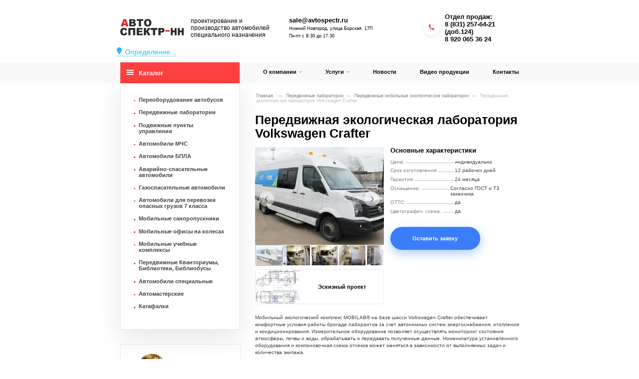

--- FILE ---
content_type: text/html; charset=UTF-8
request_url: https://www.avtospectr.ru/moskva/peredvizhnyie-laboratorii/ekologicheskaya-laboratoriya/eco-laboratoriya-crafter/
body_size: 24431
content:
    <!DOCTYPE html>
<html lang="ru-RU">
    <head>
        <meta charset="UTF-8">
		<meta name="yandex-verification" content="02646be3a08b98d9" />
		<meta name="google-site-verification" content="iTLG2mmWlvo0yUpXIpMq6iB52_mAoAYKBb5doAsXgko" />
        <meta http-equiv="X-UA-Compatible" content="IE=edge">
        <meta name="viewport" content="width=device-width, initial-scale=1">
                <link rel="alternate" type="application/rdf+xml" title="RDF mapping" href="https://avtospectr.ru/feed/rdf/">
        <link rel="alternate" type="application/rss+xml" title="RSS" href="https://avtospectr.ru/feed/rss/">
        <link rel="alternate" type="application/rss+xml" title="Comments RSS" href="https://avtospectr.ru/comments/feed/">
        <link rel="pingback" href="https://avtospectr.ru/xmlrpc.php"/>

        <!--[if lt IE 9]>
        <script src="//html5shiv.googlecode.com/svn/trunk/html5.js"></script>
        <![endif]-->
        <meta name='robots' content='index, follow, max-image-preview:large, max-snippet:-1, max-video-preview:-1' />
	<style>img:is([sizes="auto" i], [sizes^="auto," i]) { contain-intrinsic-size: 3000px 1500px }</style>
	
	<!-- This site is optimized with the Yoast SEO plugin v16.2 - https://yoast.com/wordpress/plugins/seo/ -->
	<title>Передвижная экологическая лаборатория Volkswagen Crafter - заказать в компании Автоспектр - производство спецавтомобилей</title>
	<meta name="description" content="Мобильный экологический комплекс MOBILAB® на базе шасси Volkswagen Crafter обеспечивает комфортные условия работы бригаде лаборантов за счет автономных систем энергоснабжения, отопления и кондиционирования." />
	<link rel="canonical" href="https://avtospectr.ru/peredvizhnyie-laboratorii/ekologicheskaya-laboratoriya/eco-laboratoriya-crafter/" />
	<meta property="og:locale" content="ru_RU" />
	<meta property="og:type" content="article" />
	<meta property="og:title" content="Передвижная экологическая лаборатория Volkswagen Crafter - заказать в компании Автоспектр - производство спецавтомобилей" />
	<meta property="og:description" content="Мобильный экологический комплекс MOBILAB® на базе шасси Volkswagen Crafter обеспечивает комфортные условия работы бригаде лаборантов за счет автономных систем энергоснабжения, отопления и кондиционирования." />
	<meta property="og:url" content="https://avtospectr.ru/peredvizhnyie-laboratorii/ekologicheskaya-laboratoriya/eco-laboratoriya-crafter/" />
	<meta property="og:site_name" content="Завод спецавтомобилей Автоспектр НН - производство и проектирование автомобилей специального назначения" />
	<meta property="article:published_time" content="2019-09-26T08:33:55+00:00" />
	<meta property="article:modified_time" content="2021-06-03T09:20:27+00:00" />
	<meta property="og:image" content="https://www.avtospectr.ru/wp-content/uploads/2019/09/lab-ek-vw-01.jpg" />
	<meta property="og:image:width" content="230" />
	<meta property="og:image:height" content="188" />
	<meta name="twitter:card" content="summary_large_image" />
	<meta name="twitter:label1" content="Написано автором">
	<meta name="twitter:data1" content="admin">
	<script type="application/ld+json" class="yoast-schema-graph">{"@context":"https://schema.org","@graph":[{"@type":"Organization","@id":"https://avtospectr.ru/#organization","name":"\u0410\u0432\u0442\u043e\u0441\u043f\u0435\u043a\u0442\u0440-\u041d\u041d - \u043f\u0440\u043e\u0438\u0437\u0432\u043e\u0434\u0441\u0442\u0432\u043e \u0441\u043f\u0435\u0446\u0430\u0432\u0442\u043e\u043c\u043e\u0431\u0438\u043b\u0435\u0439","url":"https://avtospectr.ru/","sameAs":[],"logo":{"@type":"ImageObject","@id":"https://avtospectr.ru/#logo","inLanguage":"ru-RU","url":null,"contentUrl":null,"width":null,"height":null,"caption":"\u0410\u0432\u0442\u043e\u0441\u043f\u0435\u043a\u0442\u0440-\u041d\u041d - \u043f\u0440\u043e\u0438\u0437\u0432\u043e\u0434\u0441\u0442\u0432\u043e \u0441\u043f\u0435\u0446\u0430\u0432\u0442\u043e\u043c\u043e\u0431\u0438\u043b\u0435\u0439"},"image":{"@id":"https://avtospectr.ru/#logo"}},{"@type":"WebSite","@id":"https://avtospectr.ru/#website","url":"https://avtospectr.ru/","name":"\u0417\u0430\u0432\u043e\u0434 \u0441\u043f\u0435\u0446\u0430\u0432\u0442\u043e\u043c\u043e\u0431\u0438\u043b\u0435\u0439 \u0410\u0432\u0442\u043e\u0441\u043f\u0435\u043a\u0442\u0440 \u041d\u041d - \u043f\u0440\u043e\u0438\u0437\u0432\u043e\u0434\u0441\u0442\u0432\u043e \u0438 \u043f\u0440\u043e\u0435\u043a\u0442\u0438\u0440\u043e\u0432\u0430\u043d\u0438\u0435 \u0430\u0432\u0442\u043e\u043c\u043e\u0431\u0438\u043b\u0435\u0439 \u0441\u043f\u0435\u0446\u0438\u0430\u043b\u044c\u043d\u043e\u0433\u043e \u043d\u0430\u0437\u043d\u0430\u0447\u0435\u043d\u0438\u044f","description":"\u0417\u0430\u0432\u043e\u0434 \u0441\u043f\u0435\u0446\u0430\u0432\u0442\u043e\u043c\u043e\u0431\u0438\u043b\u0435\u0439 \u0410\u0432\u0442\u043e\u0441\u043f\u0435\u043a\u0442\u0440 \u041d\u041d - \u043f\u0440\u043e\u0438\u0437\u0432\u043e\u0434\u0441\u0442\u0432\u043e \u0438 \u043f\u0440\u043e\u0435\u043a\u0442\u0438\u0440\u043e\u0432\u0430\u043d\u0438\u0435 \u0430\u0432\u0442\u043e\u043c\u043e\u0431\u0438\u043b\u0435\u0439 \u0441\u043f\u0435\u0446\u0438\u0430\u043b\u044c\u043d\u043e\u0433\u043e \u043d\u0430\u0437\u043d\u0430\u0447\u0435\u043d\u0438\u044f","publisher":{"@id":"https://avtospectr.ru/#organization"},"inLanguage":"ru-RU"},{"@type":"ImageObject","@id":"https://avtospectr.ru/peredvizhnyie-laboratorii/ekologicheskaya-laboratoriya/eco-laboratoriya-crafter/#primaryimage","inLanguage":"ru-RU","url":"https://avtospectr.ru/wp-content/uploads/2019/09/lab-ek-vw-01.jpg","contentUrl":"https://avtospectr.ru/wp-content/uploads/2019/09/lab-ek-vw-01.jpg","width":230,"height":188},{"@type":"WebPage","@id":"https://avtospectr.ru/peredvizhnyie-laboratorii/ekologicheskaya-laboratoriya/eco-laboratoriya-crafter/#webpage","url":"https://avtospectr.ru/peredvizhnyie-laboratorii/ekologicheskaya-laboratoriya/eco-laboratoriya-crafter/","name":"\u041f\u0435\u0440\u0435\u0434\u0432\u0438\u0436\u043d\u0430\u044f \u044d\u043a\u043e\u043b\u043e\u0433\u0438\u0447\u0435\u0441\u043a\u0430\u044f \u043b\u0430\u0431\u043e\u0440\u0430\u0442\u043e\u0440\u0438\u044f Volkswagen Crafter - \u0437\u0430\u043a\u0430\u0437\u0430\u0442\u044c \u0432 \u043a\u043e\u043c\u043f\u0430\u043d\u0438\u0438 \u0410\u0432\u0442\u043e\u0441\u043f\u0435\u043a\u0442\u0440 - \u043f\u0440\u043e\u0438\u0437\u0432\u043e\u0434\u0441\u0442\u0432\u043e \u0441\u043f\u0435\u0446\u0430\u0432\u0442\u043e\u043c\u043e\u0431\u0438\u043b\u0435\u0439","isPartOf":{"@id":"https://avtospectr.ru/#website"},"primaryImageOfPage":{"@id":"https://avtospectr.ru/peredvizhnyie-laboratorii/ekologicheskaya-laboratoriya/eco-laboratoriya-crafter/#primaryimage"},"datePublished":"2019-09-26T08:33:55+00:00","dateModified":"2021-06-03T09:20:27+00:00","description":"\u041c\u043e\u0431\u0438\u043b\u044c\u043d\u044b\u0439 \u044d\u043a\u043e\u043b\u043e\u0433\u0438\u0447\u0435\u0441\u043a\u0438\u0439 \u043a\u043e\u043c\u043f\u043b\u0435\u043a\u0441 MOBILAB\u00ae \u043d\u0430 \u0431\u0430\u0437\u0435 \u0448\u0430\u0441\u0441\u0438 Volkswagen Crafter \u043e\u0431\u0435\u0441\u043f\u0435\u0447\u0438\u0432\u0430\u0435\u0442 \u043a\u043e\u043c\u0444\u043e\u0440\u0442\u043d\u044b\u0435 \u0443\u0441\u043b\u043e\u0432\u0438\u044f \u0440\u0430\u0431\u043e\u0442\u044b \u0431\u0440\u0438\u0433\u0430\u0434\u0435 \u043b\u0430\u0431\u043e\u0440\u0430\u043d\u0442\u043e\u0432 \u0437\u0430 \u0441\u0447\u0435\u0442 \u0430\u0432\u0442\u043e\u043d\u043e\u043c\u043d\u044b\u0445 \u0441\u0438\u0441\u0442\u0435\u043c \u044d\u043d\u0435\u0440\u0433\u043e\u0441\u043d\u0430\u0431\u0436\u0435\u043d\u0438\u044f, \u043e\u0442\u043e\u043f\u043b\u0435\u043d\u0438\u044f \u0438 \u043a\u043e\u043d\u0434\u0438\u0446\u0438\u043e\u043d\u0438\u0440\u043e\u0432\u0430\u043d\u0438\u044f.","breadcrumb":{"@id":"https://avtospectr.ru/peredvizhnyie-laboratorii/ekologicheskaya-laboratoriya/eco-laboratoriya-crafter/#breadcrumb"},"inLanguage":"ru-RU","potentialAction":[{"@type":"ReadAction","target":["https://avtospectr.ru/peredvizhnyie-laboratorii/ekologicheskaya-laboratoriya/eco-laboratoriya-crafter/"]}]},{"@type":"BreadcrumbList","@id":"https://avtospectr.ru/peredvizhnyie-laboratorii/ekologicheskaya-laboratoriya/eco-laboratoriya-crafter/#breadcrumb","itemListElement":[{"@type":"ListItem","position":1,"item":{"@type":"WebPage","@id":"https://avtospectr.ru/","url":"https://avtospectr.ru/","name":"\u0413\u043b\u0430\u0432\u043d\u0430\u044f \u0441\u0442\u0440\u0430\u043d\u0438\u0446\u0430"}},{"@type":"ListItem","position":2,"item":{"@id":"https://avtospectr.ru/peredvizhnyie-laboratorii/ekologicheskaya-laboratoriya/eco-laboratoriya-crafter/#webpage"}}]},{"@type":"Article","@id":"https://avtospectr.ru/peredvizhnyie-laboratorii/ekologicheskaya-laboratoriya/eco-laboratoriya-crafter/#article","isPartOf":{"@id":"https://avtospectr.ru/peredvizhnyie-laboratorii/ekologicheskaya-laboratoriya/eco-laboratoriya-crafter/#webpage"},"author":{"@id":"https://avtospectr.ru/#/schema/person/a4ad8336c262bab67ba60fcd5865c79b"},"headline":"\u041f\u0435\u0440\u0435\u0434\u0432\u0438\u0436\u043d\u0430\u044f \u044d\u043a\u043e\u043b\u043e\u0433\u0438\u0447\u0435\u0441\u043a\u0430\u044f \u043b\u0430\u0431\u043e\u0440\u0430\u0442\u043e\u0440\u0438\u044f Volkswagen Crafter","datePublished":"2019-09-26T08:33:55+00:00","dateModified":"2021-06-03T09:20:27+00:00","mainEntityOfPage":{"@id":"https://avtospectr.ru/peredvizhnyie-laboratorii/ekologicheskaya-laboratoriya/eco-laboratoriya-crafter/#webpage"},"commentCount":0,"publisher":{"@id":"https://avtospectr.ru/#organization"},"image":{"@id":"https://avtospectr.ru/peredvizhnyie-laboratorii/ekologicheskaya-laboratoriya/eco-laboratoriya-crafter/#primaryimage"},"articleSection":["Volkswagen","\u041f\u0435\u0440\u0435\u0434\u0432\u0438\u0436\u043d\u044b\u0435 \u043c\u043e\u0431\u0438\u043b\u044c\u043d\u044b\u0435 \u044d\u043a\u043e\u043b\u043e\u0433\u0438\u0447\u0435\u0441\u043a\u0438\u0435 \u043b\u0430\u0431\u043e\u0440\u0430\u0442\u043e\u0440\u0438\u0438"],"inLanguage":"ru-RU","potentialAction":[{"@type":"CommentAction","name":"Comment","target":["https://avtospectr.ru/peredvizhnyie-laboratorii/ekologicheskaya-laboratoriya/eco-laboratoriya-crafter/#respond"]}]},{"@type":"Person","@id":"https://avtospectr.ru/#/schema/person/a4ad8336c262bab67ba60fcd5865c79b","name":"admin","image":{"@type":"ImageObject","@id":"https://avtospectr.ru/#personlogo","inLanguage":"ru-RU","url":"https://secure.gravatar.com/avatar/43c68f108425d51af1298a191cf5121e?s=96&d=mm&r=g","contentUrl":"https://secure.gravatar.com/avatar/43c68f108425d51af1298a191cf5121e?s=96&d=mm&r=g","caption":"admin"},"sameAs":["admin"]}]}</script>
	<!-- / Yoast SEO plugin. -->


<link href='https://fonts.gstatic.com' crossorigin='anonymous' rel='preconnect' />
<link href='https://ajax.googleapis.com' rel='preconnect' />
<link href='https://fonts.googleapis.com' rel='preconnect' />
<link rel="alternate" type="application/rss+xml" title="Завод спецавтомобилей Автоспектр НН - производство и проектирование автомобилей специального назначения &raquo; Лента комментариев к &laquo;Передвижная экологическая лаборатория Volkswagen Crafter&raquo;" href="https://avtospectr.ru/peredvizhnyie-laboratorii/ekologicheskaya-laboratoriya/eco-laboratoriya-crafter/feed/" />
<style id='classic-theme-styles-inline-css' type='text/css'>
/*! This file is auto-generated */
.wp-block-button__link{color:#fff;background-color:#32373c;border-radius:9999px;box-shadow:none;text-decoration:none;padding:calc(.667em + 2px) calc(1.333em + 2px);font-size:1.125em}.wp-block-file__button{background:#32373c;color:#fff;text-decoration:none}
</style>
<style id='global-styles-inline-css' type='text/css'>
:root{--wp--preset--aspect-ratio--square: 1;--wp--preset--aspect-ratio--4-3: 4/3;--wp--preset--aspect-ratio--3-4: 3/4;--wp--preset--aspect-ratio--3-2: 3/2;--wp--preset--aspect-ratio--2-3: 2/3;--wp--preset--aspect-ratio--16-9: 16/9;--wp--preset--aspect-ratio--9-16: 9/16;--wp--preset--color--black: #000000;--wp--preset--color--cyan-bluish-gray: #abb8c3;--wp--preset--color--white: #ffffff;--wp--preset--color--pale-pink: #f78da7;--wp--preset--color--vivid-red: #cf2e2e;--wp--preset--color--luminous-vivid-orange: #ff6900;--wp--preset--color--luminous-vivid-amber: #fcb900;--wp--preset--color--light-green-cyan: #7bdcb5;--wp--preset--color--vivid-green-cyan: #00d084;--wp--preset--color--pale-cyan-blue: #8ed1fc;--wp--preset--color--vivid-cyan-blue: #0693e3;--wp--preset--color--vivid-purple: #9b51e0;--wp--preset--gradient--vivid-cyan-blue-to-vivid-purple: linear-gradient(135deg,rgba(6,147,227,1) 0%,rgb(155,81,224) 100%);--wp--preset--gradient--light-green-cyan-to-vivid-green-cyan: linear-gradient(135deg,rgb(122,220,180) 0%,rgb(0,208,130) 100%);--wp--preset--gradient--luminous-vivid-amber-to-luminous-vivid-orange: linear-gradient(135deg,rgba(252,185,0,1) 0%,rgba(255,105,0,1) 100%);--wp--preset--gradient--luminous-vivid-orange-to-vivid-red: linear-gradient(135deg,rgba(255,105,0,1) 0%,rgb(207,46,46) 100%);--wp--preset--gradient--very-light-gray-to-cyan-bluish-gray: linear-gradient(135deg,rgb(238,238,238) 0%,rgb(169,184,195) 100%);--wp--preset--gradient--cool-to-warm-spectrum: linear-gradient(135deg,rgb(74,234,220) 0%,rgb(151,120,209) 20%,rgb(207,42,186) 40%,rgb(238,44,130) 60%,rgb(251,105,98) 80%,rgb(254,248,76) 100%);--wp--preset--gradient--blush-light-purple: linear-gradient(135deg,rgb(255,206,236) 0%,rgb(152,150,240) 100%);--wp--preset--gradient--blush-bordeaux: linear-gradient(135deg,rgb(254,205,165) 0%,rgb(254,45,45) 50%,rgb(107,0,62) 100%);--wp--preset--gradient--luminous-dusk: linear-gradient(135deg,rgb(255,203,112) 0%,rgb(199,81,192) 50%,rgb(65,88,208) 100%);--wp--preset--gradient--pale-ocean: linear-gradient(135deg,rgb(255,245,203) 0%,rgb(182,227,212) 50%,rgb(51,167,181) 100%);--wp--preset--gradient--electric-grass: linear-gradient(135deg,rgb(202,248,128) 0%,rgb(113,206,126) 100%);--wp--preset--gradient--midnight: linear-gradient(135deg,rgb(2,3,129) 0%,rgb(40,116,252) 100%);--wp--preset--font-size--small: 13px;--wp--preset--font-size--medium: 20px;--wp--preset--font-size--large: 36px;--wp--preset--font-size--x-large: 42px;--wp--preset--spacing--20: 0.44rem;--wp--preset--spacing--30: 0.67rem;--wp--preset--spacing--40: 1rem;--wp--preset--spacing--50: 1.5rem;--wp--preset--spacing--60: 2.25rem;--wp--preset--spacing--70: 3.38rem;--wp--preset--spacing--80: 5.06rem;--wp--preset--shadow--natural: 6px 6px 9px rgba(0, 0, 0, 0.2);--wp--preset--shadow--deep: 12px 12px 50px rgba(0, 0, 0, 0.4);--wp--preset--shadow--sharp: 6px 6px 0px rgba(0, 0, 0, 0.2);--wp--preset--shadow--outlined: 6px 6px 0px -3px rgba(255, 255, 255, 1), 6px 6px rgba(0, 0, 0, 1);--wp--preset--shadow--crisp: 6px 6px 0px rgba(0, 0, 0, 1);}:where(.is-layout-flex){gap: 0.5em;}:where(.is-layout-grid){gap: 0.5em;}body .is-layout-flex{display: flex;}.is-layout-flex{flex-wrap: wrap;align-items: center;}.is-layout-flex > :is(*, div){margin: 0;}body .is-layout-grid{display: grid;}.is-layout-grid > :is(*, div){margin: 0;}:where(.wp-block-columns.is-layout-flex){gap: 2em;}:where(.wp-block-columns.is-layout-grid){gap: 2em;}:where(.wp-block-post-template.is-layout-flex){gap: 1.25em;}:where(.wp-block-post-template.is-layout-grid){gap: 1.25em;}.has-black-color{color: var(--wp--preset--color--black) !important;}.has-cyan-bluish-gray-color{color: var(--wp--preset--color--cyan-bluish-gray) !important;}.has-white-color{color: var(--wp--preset--color--white) !important;}.has-pale-pink-color{color: var(--wp--preset--color--pale-pink) !important;}.has-vivid-red-color{color: var(--wp--preset--color--vivid-red) !important;}.has-luminous-vivid-orange-color{color: var(--wp--preset--color--luminous-vivid-orange) !important;}.has-luminous-vivid-amber-color{color: var(--wp--preset--color--luminous-vivid-amber) !important;}.has-light-green-cyan-color{color: var(--wp--preset--color--light-green-cyan) !important;}.has-vivid-green-cyan-color{color: var(--wp--preset--color--vivid-green-cyan) !important;}.has-pale-cyan-blue-color{color: var(--wp--preset--color--pale-cyan-blue) !important;}.has-vivid-cyan-blue-color{color: var(--wp--preset--color--vivid-cyan-blue) !important;}.has-vivid-purple-color{color: var(--wp--preset--color--vivid-purple) !important;}.has-black-background-color{background-color: var(--wp--preset--color--black) !important;}.has-cyan-bluish-gray-background-color{background-color: var(--wp--preset--color--cyan-bluish-gray) !important;}.has-white-background-color{background-color: var(--wp--preset--color--white) !important;}.has-pale-pink-background-color{background-color: var(--wp--preset--color--pale-pink) !important;}.has-vivid-red-background-color{background-color: var(--wp--preset--color--vivid-red) !important;}.has-luminous-vivid-orange-background-color{background-color: var(--wp--preset--color--luminous-vivid-orange) !important;}.has-luminous-vivid-amber-background-color{background-color: var(--wp--preset--color--luminous-vivid-amber) !important;}.has-light-green-cyan-background-color{background-color: var(--wp--preset--color--light-green-cyan) !important;}.has-vivid-green-cyan-background-color{background-color: var(--wp--preset--color--vivid-green-cyan) !important;}.has-pale-cyan-blue-background-color{background-color: var(--wp--preset--color--pale-cyan-blue) !important;}.has-vivid-cyan-blue-background-color{background-color: var(--wp--preset--color--vivid-cyan-blue) !important;}.has-vivid-purple-background-color{background-color: var(--wp--preset--color--vivid-purple) !important;}.has-black-border-color{border-color: var(--wp--preset--color--black) !important;}.has-cyan-bluish-gray-border-color{border-color: var(--wp--preset--color--cyan-bluish-gray) !important;}.has-white-border-color{border-color: var(--wp--preset--color--white) !important;}.has-pale-pink-border-color{border-color: var(--wp--preset--color--pale-pink) !important;}.has-vivid-red-border-color{border-color: var(--wp--preset--color--vivid-red) !important;}.has-luminous-vivid-orange-border-color{border-color: var(--wp--preset--color--luminous-vivid-orange) !important;}.has-luminous-vivid-amber-border-color{border-color: var(--wp--preset--color--luminous-vivid-amber) !important;}.has-light-green-cyan-border-color{border-color: var(--wp--preset--color--light-green-cyan) !important;}.has-vivid-green-cyan-border-color{border-color: var(--wp--preset--color--vivid-green-cyan) !important;}.has-pale-cyan-blue-border-color{border-color: var(--wp--preset--color--pale-cyan-blue) !important;}.has-vivid-cyan-blue-border-color{border-color: var(--wp--preset--color--vivid-cyan-blue) !important;}.has-vivid-purple-border-color{border-color: var(--wp--preset--color--vivid-purple) !important;}.has-vivid-cyan-blue-to-vivid-purple-gradient-background{background: var(--wp--preset--gradient--vivid-cyan-blue-to-vivid-purple) !important;}.has-light-green-cyan-to-vivid-green-cyan-gradient-background{background: var(--wp--preset--gradient--light-green-cyan-to-vivid-green-cyan) !important;}.has-luminous-vivid-amber-to-luminous-vivid-orange-gradient-background{background: var(--wp--preset--gradient--luminous-vivid-amber-to-luminous-vivid-orange) !important;}.has-luminous-vivid-orange-to-vivid-red-gradient-background{background: var(--wp--preset--gradient--luminous-vivid-orange-to-vivid-red) !important;}.has-very-light-gray-to-cyan-bluish-gray-gradient-background{background: var(--wp--preset--gradient--very-light-gray-to-cyan-bluish-gray) !important;}.has-cool-to-warm-spectrum-gradient-background{background: var(--wp--preset--gradient--cool-to-warm-spectrum) !important;}.has-blush-light-purple-gradient-background{background: var(--wp--preset--gradient--blush-light-purple) !important;}.has-blush-bordeaux-gradient-background{background: var(--wp--preset--gradient--blush-bordeaux) !important;}.has-luminous-dusk-gradient-background{background: var(--wp--preset--gradient--luminous-dusk) !important;}.has-pale-ocean-gradient-background{background: var(--wp--preset--gradient--pale-ocean) !important;}.has-electric-grass-gradient-background{background: var(--wp--preset--gradient--electric-grass) !important;}.has-midnight-gradient-background{background: var(--wp--preset--gradient--midnight) !important;}.has-small-font-size{font-size: var(--wp--preset--font-size--small) !important;}.has-medium-font-size{font-size: var(--wp--preset--font-size--medium) !important;}.has-large-font-size{font-size: var(--wp--preset--font-size--large) !important;}.has-x-large-font-size{font-size: var(--wp--preset--font-size--x-large) !important;}
:where(.wp-block-post-template.is-layout-flex){gap: 1.25em;}:where(.wp-block-post-template.is-layout-grid){gap: 1.25em;}
:where(.wp-block-columns.is-layout-flex){gap: 2em;}:where(.wp-block-columns.is-layout-grid){gap: 2em;}
:root :where(.wp-block-pullquote){font-size: 1.5em;line-height: 1.6;}
</style>
<link rel='stylesheet' id='belingo-geo-css' href='https://avtospectr.ru/wp-content/plugins/belingogeo/css/belingoGeo.css' type='text/css' media='all' />
<link rel='stylesheet' id='belingogeopro-css' href='https://avtospectr.ru/wp-content/plugins/belingogeopro/css/belingogeopro.css' type='text/css' media='all' />
<link rel='stylesheet' id='wpdiscuz-frontend-css-css' href='https://avtospectr.ru/wp-content/plugins/wpdiscuz/themes/default/style.css' type='text/css' media='all' />
<style id='wpdiscuz-frontend-css-inline-css' type='text/css'>
 #wpdcom .wpd-blog-administrator .wpd-comment-label{color:#ffffff;background-color:#00B38F;border:none}#wpdcom .wpd-blog-administrator .wpd-comment-author, #wpdcom .wpd-blog-administrator .wpd-comment-author a{color:#00B38F}#wpdcom.wpd-layout-1 .wpd-comment .wpd-blog-administrator .wpd-avatar img{border-color:#00B38F}#wpdcom.wpd-layout-2 .wpd-comment.wpd-reply .wpd-comment-wrap.wpd-blog-administrator{border-left:3px solid #00B38F}#wpdcom.wpd-layout-2 .wpd-comment .wpd-blog-administrator .wpd-avatar img{border-bottom-color:#00B38F}#wpdcom.wpd-layout-3 .wpd-blog-administrator .wpd-comment-subheader{border-top:1px dashed #00B38F}#wpdcom.wpd-layout-3 .wpd-reply .wpd-blog-administrator .wpd-comment-right{border-left:1px solid #00B38F}#wpdcom .wpd-blog-editor .wpd-comment-label{color:#ffffff;background-color:#00B38F;border:none}#wpdcom .wpd-blog-editor .wpd-comment-author, #wpdcom .wpd-blog-editor .wpd-comment-author a{color:#00B38F}#wpdcom.wpd-layout-1 .wpd-comment .wpd-blog-editor .wpd-avatar img{border-color:#00B38F}#wpdcom.wpd-layout-2 .wpd-comment.wpd-reply .wpd-comment-wrap.wpd-blog-editor{border-left:3px solid #00B38F}#wpdcom.wpd-layout-2 .wpd-comment .wpd-blog-editor .wpd-avatar img{border-bottom-color:#00B38F}#wpdcom.wpd-layout-3 .wpd-blog-editor .wpd-comment-subheader{border-top:1px dashed #00B38F}#wpdcom.wpd-layout-3 .wpd-reply .wpd-blog-editor .wpd-comment-right{border-left:1px solid #00B38F}#wpdcom .wpd-blog-author .wpd-comment-label{color:#ffffff;background-color:#00B38F;border:none}#wpdcom .wpd-blog-author .wpd-comment-author, #wpdcom .wpd-blog-author .wpd-comment-author a{color:#00B38F}#wpdcom.wpd-layout-1 .wpd-comment .wpd-blog-author .wpd-avatar img{border-color:#00B38F}#wpdcom.wpd-layout-2 .wpd-comment .wpd-blog-author .wpd-avatar img{border-bottom-color:#00B38F}#wpdcom.wpd-layout-3 .wpd-blog-author .wpd-comment-subheader{border-top:1px dashed #00B38F}#wpdcom.wpd-layout-3 .wpd-reply .wpd-blog-author .wpd-comment-right{border-left:1px solid #00B38F}#wpdcom .wpd-blog-contributor .wpd-comment-label{color:#ffffff;background-color:#00B38F;border:none}#wpdcom .wpd-blog-contributor .wpd-comment-author, #wpdcom .wpd-blog-contributor .wpd-comment-author a{color:#00B38F}#wpdcom.wpd-layout-1 .wpd-comment .wpd-blog-contributor .wpd-avatar img{border-color:#00B38F}#wpdcom.wpd-layout-2 .wpd-comment .wpd-blog-contributor .wpd-avatar img{border-bottom-color:#00B38F}#wpdcom.wpd-layout-3 .wpd-blog-contributor .wpd-comment-subheader{border-top:1px dashed #00B38F}#wpdcom.wpd-layout-3 .wpd-reply .wpd-blog-contributor .wpd-comment-right{border-left:1px solid #00B38F}#wpdcom .wpd-blog-subscriber .wpd-comment-label{color:#ffffff;background-color:#00B38F;border:none}#wpdcom .wpd-blog-subscriber .wpd-comment-author, #wpdcom .wpd-blog-subscriber .wpd-comment-author a{color:#00B38F}#wpdcom.wpd-layout-2 .wpd-comment .wpd-blog-subscriber .wpd-avatar img{border-bottom-color:#00B38F}#wpdcom.wpd-layout-3 .wpd-blog-subscriber .wpd-comment-subheader{border-top:1px dashed #00B38F}#wpdcom .wpd-blog-wpseo_manager .wpd-comment-label{color:#ffffff;background-color:#00B38F;border:none}#wpdcom .wpd-blog-wpseo_manager .wpd-comment-author, #wpdcom .wpd-blog-wpseo_manager .wpd-comment-author a{color:#00B38F}#wpdcom.wpd-layout-1 .wpd-comment .wpd-blog-wpseo_manager .wpd-avatar img{border-color:#00B38F}#wpdcom.wpd-layout-2 .wpd-comment .wpd-blog-wpseo_manager .wpd-avatar img{border-bottom-color:#00B38F}#wpdcom.wpd-layout-3 .wpd-blog-wpseo_manager .wpd-comment-subheader{border-top:1px dashed #00B38F}#wpdcom.wpd-layout-3 .wpd-reply .wpd-blog-wpseo_manager .wpd-comment-right{border-left:1px solid #00B38F}#wpdcom .wpd-blog-wpseo_editor .wpd-comment-label{color:#ffffff;background-color:#00B38F;border:none}#wpdcom .wpd-blog-wpseo_editor .wpd-comment-author, #wpdcom .wpd-blog-wpseo_editor .wpd-comment-author a{color:#00B38F}#wpdcom.wpd-layout-1 .wpd-comment .wpd-blog-wpseo_editor .wpd-avatar img{border-color:#00B38F}#wpdcom.wpd-layout-2 .wpd-comment .wpd-blog-wpseo_editor .wpd-avatar img{border-bottom-color:#00B38F}#wpdcom.wpd-layout-3 .wpd-blog-wpseo_editor .wpd-comment-subheader{border-top:1px dashed #00B38F}#wpdcom.wpd-layout-3 .wpd-reply .wpd-blog-wpseo_editor .wpd-comment-right{border-left:1px solid #00B38F}#wpdcom .wpd-blog-post_author .wpd-comment-label{color:#ffffff;background-color:#00B38F;border:none}#wpdcom .wpd-blog-post_author .wpd-comment-author, #wpdcom .wpd-blog-post_author .wpd-comment-author a{color:#00B38F}#wpdcom .wpd-blog-post_author .wpd-avatar img{border-color:#00B38F}#wpdcom.wpd-layout-1 .wpd-comment .wpd-blog-post_author .wpd-avatar img{border-color:#00B38F}#wpdcom.wpd-layout-2 .wpd-comment.wpd-reply .wpd-comment-wrap.wpd-blog-post_author{border-left:3px solid #00B38F}#wpdcom.wpd-layout-2 .wpd-comment .wpd-blog-post_author .wpd-avatar img{border-bottom-color:#00B38F}#wpdcom.wpd-layout-3 .wpd-blog-post_author .wpd-comment-subheader{border-top:1px dashed #00B38F}#wpdcom.wpd-layout-3 .wpd-reply .wpd-blog-post_author .wpd-comment-right{border-left:1px solid #00B38F}#wpdcom .wpd-blog-guest .wpd-comment-label{color:#ffffff;background-color:#00B38F;border:none}#wpdcom .wpd-blog-guest .wpd-comment-author, #wpdcom .wpd-blog-guest .wpd-comment-author a{color:#00B38F}#wpdcom.wpd-layout-3 .wpd-blog-guest .wpd-comment-subheader{border-top:1px dashed #00B38F}#comments, #respond, .comments-area, #wpdcom{}#wpdcom .ql-editor > *{color:#777777}#wpdcom .ql-editor::before{}#wpdcom .ql-toolbar{border:1px solid #DDDDDD;border-top:none}#wpdcom .ql-container{border:1px solid #DDDDDD;border-bottom:none}#wpdcom .wpd-form-row .wpdiscuz-item input[type="text"], #wpdcom .wpd-form-row .wpdiscuz-item input[type="email"], #wpdcom .wpd-form-row .wpdiscuz-item input[type="url"], #wpdcom .wpd-form-row .wpdiscuz-item input[type="color"], #wpdcom .wpd-form-row .wpdiscuz-item input[type="date"], #wpdcom .wpd-form-row .wpdiscuz-item input[type="datetime"], #wpdcom .wpd-form-row .wpdiscuz-item input[type="datetime-local"], #wpdcom .wpd-form-row .wpdiscuz-item input[type="month"], #wpdcom .wpd-form-row .wpdiscuz-item input[type="number"], #wpdcom .wpd-form-row .wpdiscuz-item input[type="time"], #wpdcom textarea, #wpdcom select{border:1px solid #DDDDDD;color:#777777}#wpdcom .wpd-form-row .wpdiscuz-item textarea{border:1px solid #DDDDDD}#wpdcom input::placeholder, #wpdcom textarea::placeholder, #wpdcom input::-moz-placeholder, #wpdcom textarea::-webkit-input-placeholder{}#wpdcom .wpd-comment-text{color:#777777}#wpdcom .wpd-thread-head .wpd-thread-info{border-bottom:2px solid #00B38F}#wpdcom .wpd-thread-head .wpd-thread-info.wpd-reviews-tab svg{fill:#00B38F}#wpdcom .wpd-thread-head .wpdiscuz-user-settings{border-bottom:2px solid #00B38F}#wpdcom .wpd-thread-head .wpdiscuz-user-settings:hover{color:#00B38F}#wpdcom .wpd-comment .wpd-follow-link:hover{color:#00B38F}#wpdcom .wpd-comment-status .wpd-sticky{color:#00B38F}#wpdcom .wpd-thread-filter .wpdf-active{color:#00B38F;border-bottom-color:#00B38F}#wpdcom .wpd-comment-info-bar{border:1px dashed #33c3a6;background:#e6f8f4}#wpdcom .wpd-comment-info-bar .wpd-current-view i{color:#00B38F}#wpdcom .wpd-filter-view-all:hover{background:#00B38F}#wpdcom .wpdiscuz-item .wpdiscuz-rating > label{color:#DDDDDD}#wpdcom .wpdiscuz-item .wpdiscuz-rating:not(:checked) > label:hover, .wpdiscuz-rating:not(:checked) > label:hover ~ label{}#wpdcom .wpdiscuz-item .wpdiscuz-rating > input ~ label:hover, #wpdcom .wpdiscuz-item .wpdiscuz-rating > input:not(:checked) ~ label:hover ~ label, #wpdcom .wpdiscuz-item .wpdiscuz-rating > input:not(:checked) ~ label:hover ~ label{color:#FFED85}#wpdcom .wpdiscuz-item .wpdiscuz-rating > input:checked ~ label:hover, #wpdcom .wpdiscuz-item .wpdiscuz-rating > input:checked ~ label:hover, #wpdcom .wpdiscuz-item .wpdiscuz-rating > label:hover ~ input:checked ~ label, #wpdcom .wpdiscuz-item .wpdiscuz-rating > input:checked + label:hover ~ label, #wpdcom .wpdiscuz-item .wpdiscuz-rating > input:checked ~ label:hover ~ label, .wpd-custom-field .wcf-active-star, #wpdcom .wpdiscuz-item .wpdiscuz-rating > input:checked ~ label{color:#FFD700}#wpd-post-rating .wpd-rating-wrap .wpd-rating-stars svg .wpd-star{fill:#DDDDDD}#wpd-post-rating .wpd-rating-wrap .wpd-rating-stars svg .wpd-active{fill:#FFD700}#wpd-post-rating .wpd-rating-wrap .wpd-rate-starts svg .wpd-star{fill:#DDDDDD}#wpd-post-rating .wpd-rating-wrap .wpd-rate-starts:hover svg .wpd-star{fill:#FFED85}#wpd-post-rating.wpd-not-rated .wpd-rating-wrap .wpd-rate-starts svg:hover ~ svg .wpd-star{fill:#DDDDDD}.wpdiscuz-post-rating-wrap .wpd-rating .wpd-rating-wrap .wpd-rating-stars svg .wpd-star{fill:#DDDDDD}.wpdiscuz-post-rating-wrap .wpd-rating .wpd-rating-wrap .wpd-rating-stars svg .wpd-active{fill:#FFD700}#wpdcom .wpd-comment .wpd-follow-active{color:#ff7a00}#wpdcom .page-numbers{color:#555;border:#555 1px solid}#wpdcom span.current{background:#555}#wpdcom.wpd-layout-1 .wpd-new-loaded-comment > .wpd-comment-wrap > .wpd-comment-right{background:#FFFAD6}#wpdcom.wpd-layout-2 .wpd-new-loaded-comment.wpd-comment > .wpd-comment-wrap > .wpd-comment-right{background:#FFFAD6}#wpdcom.wpd-layout-2 .wpd-new-loaded-comment.wpd-comment.wpd-reply > .wpd-comment-wrap > .wpd-comment-right{background:transparent}#wpdcom.wpd-layout-2 .wpd-new-loaded-comment.wpd-comment.wpd-reply > .wpd-comment-wrap{background:#FFFAD6}#wpdcom.wpd-layout-3 .wpd-new-loaded-comment.wpd-comment > .wpd-comment-wrap > .wpd-comment-right{background:#FFFAD6}#wpdcom .wpd-follow:hover i, #wpdcom .wpd-unfollow:hover i, #wpdcom .wpd-comment .wpd-follow-active:hover i{color:#00B38F}#wpdcom .wpdiscuz-readmore{cursor:pointer;color:#00B38F}.wpd-custom-field .wcf-pasiv-star, #wpcomm .wpdiscuz-item .wpdiscuz-rating > label{color:#DDDDDD}.wpd-wrapper .wpd-list-item.wpd-active{border-top:3px solid #00B38F}#wpdcom.wpd-layout-2 .wpd-comment.wpd-reply.wpd-unapproved-comment .wpd-comment-wrap{border-left:3px solid #FFFAD6}#wpdcom.wpd-layout-3 .wpd-comment.wpd-reply.wpd-unapproved-comment .wpd-comment-right{border-left:1px solid #FFFAD6}#wpdcom .wpd-prim-button{background-color:#07B290;color:#FFFFFF}#wpdcom .wpd_label__check i.wpdicon-on{color:#07B290;border:1px solid #83d9c8}#wpd-bubble-wrapper #wpd-bubble-all-comments-count{color:#1DB99A}#wpd-bubble-wrapper > div{background-color:#1DB99A}#wpd-bubble-wrapper > #wpd-bubble #wpd-bubble-add-message{background-color:#1DB99A}#wpd-bubble-wrapper > #wpd-bubble #wpd-bubble-add-message::before{border-left-color:#1DB99A;border-right-color:#1DB99A}#wpd-bubble-wrapper.wpd-right-corner > #wpd-bubble #wpd-bubble-add-message::before{border-left-color:#1DB99A;border-right-color:#1DB99A}.wpd-inline-icon-wrapper path.wpd-inline-icon-first{fill:#1DB99A}.wpd-inline-icon-count{background-color:#1DB99A}.wpd-inline-icon-count::before{border-right-color:#1DB99A}.wpd-inline-form-wrapper::before{border-bottom-color:#1DB99A}.wpd-inline-form-question{background-color:#1DB99A}.wpd-inline-form{background-color:#1DB99A}.wpd-last-inline-comments-wrapper{border-color:#1DB99A}.wpd-last-inline-comments-wrapper::before{border-bottom-color:#1DB99A}.wpd-last-inline-comments-wrapper .wpd-view-all-inline-comments{background:#1DB99A}.wpd-last-inline-comments-wrapper .wpd-view-all-inline-comments:hover,.wpd-last-inline-comments-wrapper .wpd-view-all-inline-comments:active,.wpd-last-inline-comments-wrapper .wpd-view-all-inline-comments:focus{background-color:#1DB99A}#wpdcom .ql-snow .ql-tooltip[data-mode="link"]::before{content:"Введите ссылку:"}#wpdcom .ql-snow .ql-tooltip.ql-editing a.ql-action::after{content:"Сохранить"}.comments-area{width:auto}
</style>
<link rel='stylesheet' id='wpdiscuz-fa-css' href='https://avtospectr.ru/wp-content/plugins/wpdiscuz/assets/third-party/font-awesome-5.13.0/css/fa.min.css' type='text/css' media='all' />
<link rel='stylesheet' id='wpdiscuz-combo-css-css' href='https://avtospectr.ru/wp-content/plugins/wpdiscuz/assets/css/wpdiscuz-combo.min.css' type='text/css' media='all' />
<link rel='stylesheet' id='newsletter-css' href='https://avtospectr.ru/wp-content/plugins/newsletter/style.css' type='text/css' media='all' />
<link rel='stylesheet' id='1140-css' href='https://avtospectr.ru/wp-content/themes/empty/css/1140_flex.css' type='text/css' media='all' />
<link rel='stylesheet' id='modal-css' href='https://avtospectr.ru/wp-content/themes/empty/css/modal.css' type='text/css' media='all' />
<link rel='stylesheet' id='owl-css' href='https://avtospectr.ru/wp-content/themes/empty/css/owl.carousel.css' type='text/css' media='all' />
<link rel='stylesheet' id='fancybox-css' href='https://avtospectr.ru/wp-content/themes/empty/css/jquery.fancybox.css' type='text/css' media='all' />
<link rel='stylesheet' id='main-css' href='https://avtospectr.ru/wp-content/themes/empty/style.css' type='text/css' media='all' />
<link rel='stylesheet' id='media1-css' href='https://avtospectr.ru/wp-content/themes/empty/css/media.css' type='text/css' media='all' />
<link rel='stylesheet' id='video-js-css' href='https://avtospectr.ru/wp-content/themes/empty/css/video-js.min.css' type='text/css' media='all' />
<link rel='stylesheet' id='vjs-theme-sea-css' href='https://avtospectr.ru/wp-content/themes/empty/css/vjs-theme-sea.css' type='text/css' media='all' />
<script type="text/javascript" src="https://avtospectr.ru/wp-includes/js/jquery/jquery.min.js" id="jquery-core-js"></script>
<script type="text/javascript" src="https://avtospectr.ru/wp-includes/js/jquery/jquery-migrate.min.js" id="jquery-migrate-js"></script>
<script type="text/javascript" src="https://avtospectr.ru/wp-content/themes/empty/js/jquery-3.2.1.min.js" id="jquery-3.2.1-js"></script>
<link rel="https://api.w.org/" href="https://avtospectr.ru/wp-json/" /><link rel="alternate" title="JSON" type="application/json" href="https://avtospectr.ru/wp-json/wp/v2/posts/621" /><link rel="EditURI" type="application/rsd+xml" title="RSD" href="https://avtospectr.ru/xmlrpc.php?rsd" />
<meta name="generator" content="WordPress 6.7.4" />
<link rel='shortlink' href='https://avtospectr.ru/?p=621' />
<link rel="alternate" title="oEmbed (JSON)" type="application/json+oembed" href="https://avtospectr.ru/wp-json/oembed/1.0/embed?url=https%3A%2F%2Favtospectr.ru%2Fperedvizhnyie-laboratorii%2Fekologicheskaya-laboratoriya%2Feco-laboratoriya-crafter%2F" />
<link rel="alternate" title="oEmbed (XML)" type="text/xml+oembed" href="https://avtospectr.ru/wp-json/oembed/1.0/embed?url=https%3A%2F%2Favtospectr.ru%2Fperedvizhnyie-laboratorii%2Fekologicheskaya-laboratoriya%2Feco-laboratoriya-crafter%2F&#038;format=xml" />
<style type="text/css">.recentcomments a{display:inline !important;padding:0 !important;margin:0 !important;}</style>		
		<meta property="og:image" content="https://www.avtospectr.ru/wp-content/themes/empty/img/logo.png" />  
		<meta property="og:image:secure_url" content="https://www.avtospectr.ru/wp-content/themes/empty/img/logo.png" />  
		<meta property="og:image:type" content="image/jpeg" />  <meta property="og:image:width" content="400" />  
		<meta property="og:image:height" content="300" />  
		<meta property="og:image:alt" content="Завод спецавтомобилей Автоспектр НН - производство и проектирование автомобилей специального назначения" />

		<link rel='stylesheet' href='/wp-content/themes/empty/css/custom.css' type='text/css' />
        <script src="https://code.jivo.ru/widget/SBusJ9bmwd/" async></script>
    </head>
<body class="post-template-default single single-post postid-621 single-format-standard">
    <header class="header">
        <div class="container">
            <div class="flex flex-v-center flex-justify">
                <div class="col5 col5_550">
                    <div class="flex flex-v-center">
                        <div class="col5 header-logo">
                                                            <a href="/">
                                    <img src="https://avtospectr.ru/wp-content/themes/empty/img/logo.png" alt="">
                                </a>
                                                    </div>
                        <div class="col7 header__txt1-wrap">
                            <p class="header__txt1">проектирование
                                                    и производство автомобилей
                                                    специального назначения</p>
                        </div>
                    </div>
                </div>
                <div class="col7 col7_550">
                    <div class="flex flex-v-center flex-end">
                        <div class="col7 text-center hide_700 new_block_header">
                            <a href="mailto:gk@avtospectr.ru" class="mail_header">sale@avtospectr.ru</a><br>
                            <span>Нижний Новгород, улица Борская, 17П</span><br>
                            <span>Пн-пт с 8:30 до 17:30</span>
                        </div>
                       <div class="col0 hide_700">
							<div class="header__phone">   
								<p><b>Отдел продаж:</b></p>
 								<p><b>8 (831) 257-64-21 (доб.124)</b></p>
								<p><b>8 920 065 36 24</b></p>
							</div>
                       </div>       
                    </div>
                </div>
            </div>
        </div>

        <div class="container">
            <div class="flex flex-v-center flex-justify">
                <div id="cityChange" class="popup-window popup-window-with-titlebar pop-up city-change">
  <div class="popup-window-titlebar" id="popup-window-titlebar-cityChange">
    <span>Ваш регион доставки</span>
  </div>
  <div id="popup-window-content-cityChange" class="popup-window-content">
    <div class="bx-sls">
      <div class="bx-ui-sls-quick-locations quick-locations" style="overflow-x: scroll;height: 300px;">
                <div class="quick-locations__title">Выберите из списка:</div>
          <div class="quick-locations__values__container"></div>
          <div style="clear:both;"></div>
        </div>
            </div>
    <div class="block-info">
      <div class="block-info__title">Не нашли Ваш город?</div>
        <div class="block-info__text">
          Мы доставляем по всему миру        </div>
        <div style="margin-top: 7px;">
          <a style="color: #2cb7ff;border-bottom: 1px dashed #2cb7ff;" class="continue-without-geo" href="#">
            Продолжить без города          </a>
        </div>
    </div>
  </div>
  <span class="popup-window-close-icon popup-window-titlebar-close-icon" style="right: -10px; top: -10px;"><svg xmlns="http://www.w3.org/2000/svg" viewBox="0 0 352 512"><path d="M242.72 256l100.07-100.07c12.28-12.28 12.28-32.19 0-44.48l-22.24-22.24c-12.28-12.28-32.19-12.28-44.48 0L176 189.28 75.93 89.21c-12.28-12.28-32.19-12.28-44.48 0L9.21 111.45c-12.28 12.28-12.28 32.19 0 44.48L109.28 256 9.21 356.07c-12.28 12.28-12.28 32.19 0 44.48l22.24 22.24c12.28 12.28 32.2 12.28 44.48 0L176 322.72l100.07 100.07c12.28 12.28 32.2 12.28 44.48 0l22.24-22.24c12.28-12.28 12.28-32.19 0-44.48L242.72 256z"/></svg></span>
</div>
<div id="geolocation" class="geolocation">
    <a id="geolocationChangeCity" class="geolocation__link" href="javascript:void(0);">
      <svg xmlns="http://www.w3.org/2000/svg" viewBox="0 0 384 512"><path d="M172.268 501.67C26.97 291.031 0 269.413 0 192 0 85.961 85.961 0 192 0s192 85.961 192 192c0 77.413-26.97 99.031-172.268 309.67-9.535 13.774-29.93 13.773-39.464 0z"/></svg> <span id="geolocation__value" class="geolocation__value">Определение...</span>
    </a>
</div>				            </div>
        </div>
    </header>
    <div class="top-menu">
        <div class="container">
            <div class="menu-block">
                <div class="menu-wrap">
                    <ul class="top-menu__ul flex1"><li class="mn-catalog mn-catalog_open "><a href="#" class="mn-catalog__link"><svg 
 xmlns="http://www.w3.org/2000/svg"
 xmlns:xlink="http://www.w3.org/1999/xlink"
 width="21px" height="16px">
<path fill-rule="evenodd"
 d="M16.000,8.000 L3.000,8.000 C2.448,8.000 2.000,7.552 2.000,7.000 C2.000,6.448 2.448,6.000 3.000,6.000 L16.000,6.000 C16.552,6.000 17.000,6.448 17.000,7.000 C17.000,7.552 16.552,8.000 16.000,8.000 ZM16.000,4.000 L3.000,4.000 C2.448,4.000 2.000,3.552 2.000,3.000 C2.000,2.448 2.448,2.000 3.000,2.000 L16.000,2.000 C16.552,2.000 17.000,2.448 17.000,3.000 C17.000,3.552 16.552,4.000 16.000,4.000 ZM3.000,10.000 L16.000,10.000 C16.552,10.000 17.000,10.448 17.000,11.000 C17.000,11.552 16.552,12.000 16.000,12.000 L3.000,12.000 C2.448,12.000 2.000,11.552 2.000,11.000 C2.000,10.448 2.448,10.000 3.000,10.000 Z"/>
</svg><span>Каталог</span></a><ul class="mn-catalog__menu"><li><a href="https://avtospectr.ru/pereoborudovanie-avtobusov/">Переоборудование автобусов</a></li><li><a href="https://avtospectr.ru/peredvizhnyie-laboratorii/">Передвижные лаборатории</a></li><li><a href="https://avtospectr.ru/punktyi-upravleniya2/">Подвижные пункты управления</a></li><li><a href="https://avtospectr.ru/avtomobili-mchs2/">Автомобили МЧС</a></li><li><a href="https://avtospectr.ru/bpla-mchs/">Автомобили БПЛА</a></li><li><a href="https://avtospectr.ru/avarijno-spasatelnyie/">Аварийно-спасательные автомобили</a></li><li><a href="https://avtospectr.ru/gazospasatelnyie2/">Газоспасательные автомобили</a></li><li><a href="https://avtospectr.ru/perevozka-opasnyix-gruzov/">Автомобили для перевозки опасных грузов 7 класса</a></li><li><a href="https://avtospectr.ru/sanpropusknik/">Мобильные санпропускники</a></li><li><a href="https://avtospectr.ru/mobilnyij-ofisyi2/">Мобильные офисы на колесах</a></li><li><a href="https://avtospectr.ru/mobilnyie-uchebnyie-klassyi2/">Мобильные учебные комплексы</a></li><li><a href="https://avtospectr.ru/peredvizhnye-biblioteki2/">Передвижные Кванториумы, Библиотеки, Библиобусы</a></li><li><a href="https://avtospectr.ru/spec-avto2/">Автомобили специальные</a></li><li><a href="https://avtospectr.ru/avtomasterskie/">Автомастерские</a></li><li><a href="https://avtospectr.ru/katafalki/">Катафалки</a></li></ul></li><li id="menu-item-179" class="menu-item menu-item-type-post_type menu-item-object-page menu-item-has-children dropdown show-on-hover menu-item-179"><a href="https://avtospectr.ru/o-kompanii/">О компании <svg version="1.1" xmlns="http://www.w3.org/2000/svg" viewBox="0 0 129 129" xmlns:xlink="http://www.w3.org/1999/xlink" enable-background="new 0 0 129 129">
                                <g>
                                    <path d="m121.3,34.6c-1.6-1.6-4.2-1.6-5.8,0l-51,51.1-51.1-51.1c-1.6-1.6-4.2-1.6-5.8,0-1.6,1.6-1.6,4.2 0,5.8l53.9,53.9c0.8,0.8 1.8,1.2 2.9,1.2 1,0 2.1-0.4 2.9-1.2l53.9-53.9c1.7-1.6 1.7-4.2 0.1-5.8z"/>
                                </g>
                            </svg></a>
<ul class="dropdown-menu">
	<li id="menu-item-141" class="menu-item menu-item-type-post_type menu-item-object-page menu-item-141"><a href="https://avtospectr.ru/docs/">Документация</a></li>
	<li id="menu-item-143" class="menu-item menu-item-type-post_type menu-item-object-page menu-item-143"><a href="https://avtospectr.ru/garantiya-i-poslegarantijnoe-obsluzhi/">Гарантия и сервис</a></li>
	<li id="menu-item-148" class="menu-item menu-item-type-post_type menu-item-object-page menu-item-148"><a href="https://avtospectr.ru/proizvodstvo/">Производство</a></li>
	<li id="menu-item-152" class="menu-item menu-item-type-post_type menu-item-object-page menu-item-152"><a href="https://avtospectr.ru/dlya-postavshhikov/">Снабжение</a></li>
	<li id="menu-item-149" class="menu-item menu-item-type-post_type menu-item-object-page menu-item-149"><a href="https://avtospectr.ru/vakansii/">Вакансии</a></li>
	<li id="menu-item-258" class="menu-item menu-item-type-post_type menu-item-object-page menu-item-258"><a href="https://avtospectr.ru/otzyvy/">Отзывы</a></li>
</ul>
</li>
<li id="menu-item-4996" class="menu-item menu-item-type-post_type menu-item-object-page menu-item-has-children dropdown show-on-hover menu-item-4996"><a href="https://avtospectr.ru/uslugi/">Услуги <svg version="1.1" xmlns="http://www.w3.org/2000/svg" viewBox="0 0 129 129" xmlns:xlink="http://www.w3.org/1999/xlink" enable-background="new 0 0 129 129">
                                <g>
                                    <path d="m121.3,34.6c-1.6-1.6-4.2-1.6-5.8,0l-51,51.1-51.1-51.1c-1.6-1.6-4.2-1.6-5.8,0-1.6,1.6-1.6,4.2 0,5.8l53.9,53.9c0.8,0.8 1.8,1.2 2.9,1.2 1,0 2.1-0.4 2.9-1.2l53.9-53.9c1.7-1.6 1.7-4.2 0.1-5.8z"/>
                                </g>
                            </svg></a>
<ul class="dropdown-menu">
	<li id="menu-item-4997" class="menu-item menu-item-type-custom menu-item-object-custom menu-item-4997"><a href="/#zavod-specavtomobilej-avtospektr">Продажа</a></li>
	<li id="menu-item-4998" class="menu-item menu-item-type-custom menu-item-object-custom menu-item-4998"><a href="/#quiz">Проектирование</a></li>
	<li id="menu-item-4999" class="menu-item menu-item-type-post_type menu-item-object-page menu-item-4999"><a href="https://avtospectr.ru/proizvodstvo/">Переоборудование</a></li>
	<li id="menu-item-5000" class="menu-item menu-item-type-post_type menu-item-object-page menu-item-5000"><a href="https://avtospectr.ru/garantiya-i-poslegarantijnoe-obsluzhi/">Доставка</a></li>
	<li id="menu-item-5001" class="menu-item menu-item-type-post_type menu-item-object-page menu-item-5001"><a href="https://avtospectr.ru/garantiya-i-poslegarantijnoe-obsluzhi/">Сервис</a></li>
	<li id="menu-item-3571" class="menu-item menu-item-type-post_type menu-item-object-page menu-item-3571"><a href="https://avtospectr.ru/rasprodazha-tmcz/">Распродажа ТМЦ</a></li>
</ul>
</li>
<li id="menu-item-142" class="menu-item menu-item-type-taxonomy menu-item-object-category menu-item-142"><a href="https://avtospectr.ru/news/">Новости</a></li>
<li id="menu-item-3527" class="menu-item menu-item-type-post_type menu-item-object-page menu-item-3527"><a href="https://avtospectr.ru/virtualnye-tury/">Видео продукции</a></li>
<li id="menu-item-146" class="menu-item menu-item-type-post_type menu-item-object-page menu-item-146"><a href="https://avtospectr.ru/kontakty/">Контакты</a></li>
</ul>                    <div class="show_700">
    
                            <p class="header__txt2">8 (831) 257-64-21</p>
                            <p class="header_txt3">Бесплатный звонок</p>

                    </div>
                    <div class="menu-close"></div>
                </div>
            </div>
        </div>
    </div>
    <div class="container">
        <div class="breadcrumbs breadcrumbs_padded" itemscope="" itemtype="http://schema.org/BreadcrumbList">
            <!-- Breadcrumb NavXT 6.6.0 -->
<span property="itemListElement" typeof="ListItem" itemscope="" itemprop="itemListElement" itemtype="http://schema.org/ListItem">
<a property="item" itemprop="item" typeof="WebPage" title="Go to Завод спецавтомобилей Автоспектр НН - производство и проектирование автомобилей специального назначения." href="https://avtospectr.ru" class="home">
<span property="name" itemprop="name">Главная</span>
<meta itemprop="position" content="1">
</a>
</span><span class="breadcrumbs-spr">—</span><span property="itemListElement" typeof="ListItem"><a property="item" typeof="WebPage" title="Перейти к рубрике Передвижные лаборатории." href="https://avtospectr.ru/peredvizhnyie-laboratorii/" class="taxonomy category" ><span property="name">Передвижные лаборатории</span></a><meta property="position" content="2"></span><span class="breadcrumbs-spr">—</span><span property="itemListElement" typeof="ListItem"><a property="item" typeof="WebPage" title="Перейти к рубрике Передвижные мобильные экологические лаборатории." href="https://avtospectr.ru/peredvizhnyie-laboratorii/ekologicheskaya-laboratoriya/" class="taxonomy category" ><span property="name">Передвижные мобильные экологические лаборатории</span></a><meta property="position" content="3"></span><span class="breadcrumbs-spr">—</span><span>Передвижная экологическая лаборатория Volkswagen Crafter</span>        </div>
    </div>
    <div class="crd-blc1">
    <div class="container">
        <div class="flex main-template">
            <div class="col4 col-lef-wrap">
                <div class="col-left">
                    <div class="col-left__blc">
    <div class="col-left__blc2">
        <div class="flex flex-v-center">
            <div class="col0 flex-none">
                <div class="col-left__img1">
                    <img src="https://avtospectr.ru/wp-content/uploads/2019/11/dergunov2-80x80.jpg" alt="Эксперт Автоспектр-НН">
                    <div class="col-left__online"></div>
                </div>
            </div>
            <div class="col0">
             <!--   <p class="col-left__txt2">Дергунов Владимир</p> -->
					<p class="col-left__txt2">Брукштейн Дмитрий</p>
                <p class="col-left__txt3">Эксперт Автоспектр-НН</p>
            </div>
        </div>
    </div>
    <div class="col-left__blc3">
        <p class="col-left__txt4 text-center">Остались вопросы?</p>
        <p class="col-left__txt5 text-center">Получите бесплатную<br>консультацию нашего эксперта</p>
        <form class="formv">
            <input type="hidden" name="cl_url" value="https://avtospectr.ru/eco-laboratoriya-crafter/">
            <input type="hidden" name="cl_form_name" value="Форма из сайдбара">
            <div class="col-left__input">
                <input type="text" required class="st_input1 st_input1_big" name="cl_name" placeholder="Ваше имя">
            </div>
            <div class="col-left__input">
                <input type="tel" required class="st_input1 st_input1_big" name="cl_tel" placeholder="Номер телефона">
            </div>
			<div class="col-left__input">
                <input type="email" required class="st_input1 st_input1_big" name="cl_mail" placeholder="Эл. почта">
            </div>
            <div class="hp-b05__blc3 hp-b05__blc3_mar text-center">
                <p class="hp-b05__txt9">Не все обязательные поля заполнены</p>
                <button class="btn2 btn2_small2">
                    <span>Получить консультацию</span>
                </button>
            </div>
            <div class="hp-b05__blc4">
                <input checked type="checkbox" required class="st_checkbox" name="f_agree" id="f_agree">
                <label for="f_agree">Нажимая на кнопку Оставить заявку, вы даете согласие на обработку персональных данных </label>
            </div>
        </form>
    </div>
</div>                </div>
            </div>
            <div class="col8 main-wrap">
                <h1 class="header1 crd-blc1__txt1">Передвижная экологическая лаборатория Volkswagen Crafter</h1>
                <div class="flex crd-blc1__main">
                    <div class="col6">
                        <div class="crd-blc1__left">
                            <div class="owl-carousel owl-big">
                                                                    <div class="item">
                                        <a href="https://avtospectr.ru/wp-content/uploads/2020/04/lab-ek-vw-1.jpg" data-fancybox="card-img"><img class="crd-blc1__img1" src="https://avtospectr.ru/wp-content/uploads/2020/04/lab-ek-vw-1-387x295.jpg" alt="Передвижная экологическая лаборатория Volkswagen Crafter"></a>
                                    </div>
                                                                    <div class="item">
                                        <a href="https://avtospectr.ru/wp-content/uploads/2020/04/lab-ek-vw-2.jpg" data-fancybox="card-img"><img class="crd-blc1__img1" src="https://avtospectr.ru/wp-content/uploads/2020/04/lab-ek-vw-2-387x295.jpg" alt="Передвижная экологическая лаборатория Volkswagen Crafter"></a>
                                    </div>
                                                                    <div class="item">
                                        <a href="https://avtospectr.ru/wp-content/uploads/2020/04/lab-ek-vw-3.jpg" data-fancybox="card-img"><img class="crd-blc1__img1" src="https://avtospectr.ru/wp-content/uploads/2020/04/lab-ek-vw-3-387x295.jpg" alt="Передвижная экологическая лаборатория Volkswagen Crafter"></a>
                                    </div>
                                                                    <div class="item">
                                        <a href="https://avtospectr.ru/wp-content/uploads/2020/04/lab-ek-vw-4.jpg" data-fancybox="card-img"><img class="crd-blc1__img1" src="https://avtospectr.ru/wp-content/uploads/2020/04/lab-ek-vw-4-387x295.jpg" alt="Передвижная экологическая лаборатория Volkswagen Crafter"></a>
                                    </div>
                                                                    <div class="item">
                                        <a href="https://avtospectr.ru/wp-content/uploads/2020/04/lab-ek-vw-5.jpg" data-fancybox="card-img"><img class="crd-blc1__img1" src="https://avtospectr.ru/wp-content/uploads/2020/04/lab-ek-vw-5-387x295.jpg" alt="Передвижная экологическая лаборатория Volkswagen Crafter"></a>
                                    </div>
                                                                    <div class="item">
                                        <a href="https://avtospectr.ru/wp-content/uploads/2020/04/lab-ek-vw-6.jpg" data-fancybox="card-img"><img class="crd-blc1__img1" src="https://avtospectr.ru/wp-content/uploads/2020/04/lab-ek-vw-6-387x295.jpg" alt="Передвижная экологическая лаборатория Volkswagen Crafter"></a>
                                    </div>
                                                                    <div class="item">
                                        <a href="https://avtospectr.ru/wp-content/uploads/2020/04/lab-ek-vw-7.jpg" data-fancybox="card-img"><img class="crd-blc1__img1" src="https://avtospectr.ru/wp-content/uploads/2020/04/lab-ek-vw-7-387x295.jpg" alt="Передвижная экологическая лаборатория Volkswagen Crafter"></a>
                                    </div>
                                                                    <div class="item">
                                        <a href="https://avtospectr.ru/wp-content/uploads/2020/04/lab-ek-vw-8.jpg" data-fancybox="card-img"><img class="crd-blc1__img1" src="https://avtospectr.ru/wp-content/uploads/2020/04/lab-ek-vw-8-387x295.jpg" alt="Передвижная экологическая лаборатория Volkswagen Crafter"></a>
                                    </div>
                                                            </div>
                            <div class="owl-small-wrap">
                                <div class="owl-carousel owl-small">
                                                                            <div class="item">
                                            <img class="crd-blc1__img2" src="https://avtospectr.ru/wp-content/uploads/2020/04/lab-ek-vw-1-90x68.jpg" alt="Передвижная экологическая лаборатория Volkswagen Crafter &mdash; Миниатюра">
                                        </div>
                                                                            <div class="item">
                                            <img class="crd-blc1__img2" src="https://avtospectr.ru/wp-content/uploads/2020/04/lab-ek-vw-2-90x68.jpg" alt="Передвижная экологическая лаборатория Volkswagen Crafter &mdash; Миниатюра">
                                        </div>
                                                                            <div class="item">
                                            <img class="crd-blc1__img2" src="https://avtospectr.ru/wp-content/uploads/2020/04/lab-ek-vw-3-90x68.jpg" alt="Передвижная экологическая лаборатория Volkswagen Crafter &mdash; Миниатюра">
                                        </div>
                                                                            <div class="item">
                                            <img class="crd-blc1__img2" src="https://avtospectr.ru/wp-content/uploads/2020/04/lab-ek-vw-4-90x68.jpg" alt="Передвижная экологическая лаборатория Volkswagen Crafter &mdash; Миниатюра">
                                        </div>
                                                                            <div class="item">
                                            <img class="crd-blc1__img2" src="https://avtospectr.ru/wp-content/uploads/2020/04/lab-ek-vw-5-90x68.jpg" alt="Передвижная экологическая лаборатория Volkswagen Crafter &mdash; Миниатюра">
                                        </div>
                                                                            <div class="item">
                                            <img class="crd-blc1__img2" src="https://avtospectr.ru/wp-content/uploads/2020/04/lab-ek-vw-6-90x68.jpg" alt="Передвижная экологическая лаборатория Volkswagen Crafter &mdash; Миниатюра">
                                        </div>
                                                                            <div class="item">
                                            <img class="crd-blc1__img2" src="https://avtospectr.ru/wp-content/uploads/2020/04/lab-ek-vw-7-90x68.jpg" alt="Передвижная экологическая лаборатория Volkswagen Crafter &mdash; Миниатюра">
                                        </div>
                                                                            <div class="item">
                                            <img class="crd-blc1__img2" src="https://avtospectr.ru/wp-content/uploads/2020/04/lab-ek-vw-8-90x68.jpg" alt="Передвижная экологическая лаборатория Volkswagen Crafter &mdash; Миниатюра">
                                        </div>
                                                                    </div>
                            </div>
                            <a href="https://avtospectr.ru/wp-content/uploads/2019/09/lab-ek-vw-cxema.jpg" class="crd-blc1__blc6 flex1 flex-v-center" data-fancybox="eskiz">
                                <img class="crd-blc1__img3" src="https://avtospectr.ru/wp-content/uploads/2019/09/lab-ek-vw-cxema-90x68.jpg" alt="Передвижная экологическая лаборатория Volkswagen Crafter &mdash; Эскизный проект">
                                <span class="crd-blc1__blc7">Эскизный проект</span>
                            </a>
                        </div>
                    </div>
                    <div class="col6">
                        <div class="crd-blc1__right">
                            <p class="crd-blc1__txt2">Основные характеристики</p>
                            <div class="crd-blc1__char">
                                                                    <div class="flex1 crd-blc1__line">
                                        <div class="crd-blc1__blc1">
                                            <div class="flex1">
                                                <div class="crd-blc1__blc3">Цена:</div>
                                                <div class="crd-blc1__blc4 flex-full"></div>
                                            </div>
                                        </div>
                                        <div class="crd-blc1__blc2">
                                            индивидуально                                        </div>
                                    </div>
                                                                    <div class="flex1 crd-blc1__line">
                                        <div class="crd-blc1__blc1">
                                            <div class="flex1">
                                                <div class="crd-blc1__blc3">Срок изготовления:</div>
                                                <div class="crd-blc1__blc4 flex-full"></div>
                                            </div>
                                        </div>
                                        <div class="crd-blc1__blc2">
                                            12 рабочих дней                                        </div>
                                    </div>
                                                                    <div class="flex1 crd-blc1__line">
                                        <div class="crd-blc1__blc1">
                                            <div class="flex1">
                                                <div class="crd-blc1__blc3">Гарантия:</div>
                                                <div class="crd-blc1__blc4 flex-full"></div>
                                            </div>
                                        </div>
                                        <div class="crd-blc1__blc2">
                                            24 месяца                                        </div>
                                    </div>
                                                                    <div class="flex1 crd-blc1__line">
                                        <div class="crd-blc1__blc1">
                                            <div class="flex1">
                                                <div class="crd-blc1__blc3">Оснащение:</div>
                                                <div class="crd-blc1__blc4 flex-full"></div>
                                            </div>
                                        </div>
                                        <div class="crd-blc1__blc2">
                                            Согласно ГОСТ и ТЗ заказчика                                        </div>
                                    </div>
                                                                    <div class="flex1 crd-blc1__line">
                                        <div class="crd-blc1__blc1">
                                            <div class="flex1">
                                                <div class="crd-blc1__blc3">ОТТС:</div>
                                                <div class="crd-blc1__blc4 flex-full"></div>
                                            </div>
                                        </div>
                                        <div class="crd-blc1__blc2">
                                            да                                        </div>
                                    </div>
                                                                    <div class="flex1 crd-blc1__line">
                                        <div class="crd-blc1__blc1">
                                            <div class="flex1">
                                                <div class="crd-blc1__blc3">Цветографич. схема:</div>
                                                <div class="crd-blc1__blc4 flex-full"></div>
                                            </div>
                                        </div>
                                        <div class="crd-blc1__blc2">
                                            да                                        </div>
                                    </div>
                                                            </div>
                            <div class="crd-blc1__btns flex1 flex-v-center">
                                <a href="#" class="btn2 btn2_card trigger_order1">
                                    <span>Оставить заявку</span>
                                </a>
                                <!-- a href="#" class="btn3 trigger_order2">
                                    <span>Получить консультацию</span>
                                </a -->
                            </div>
                        </div>
                    </div>
                </div>
                <div class="crd-blc2">
                    <div class="crd-blc2__txt1">
                        <p>Мобильный экологический комплекс MOBILAB® на базе шасси Volkswagen Crafter обеспечивает комфортные условия работы бригаде лаборантов за счет автономных систем энергоснабжения, отопления и кондиционирования. Измерительное оборудование позволяет осуществлять мониторинг состояния атмосферы, почвы и воды, обрабатывать и передавать полученные данные. Номенклатура установленного оборудования и компоновочная схема отсеков может меняться в зависимости от выполняемых задач и количества экипажа.</p>
                    </div>
                                        <div class="crd-blc2__tabs">
                                                    <a href="#tab1" class="btn2 btn2_small3">Базовое шасси</a>
                                                                            <a href="#tab2" class="btn2 btn2_small3">Внутреннее<br>оснащение</a>
                                                                            <a href="#tab3" class="btn2 btn2_small3">Системы<br>жизнеобеспечения</a>
                                                                            <a href="#tab4" class="btn2 btn2_small3">Системы<br>жизнеобеспечения</a>
                                                                            <a href="#tab5" class="btn2 btn2_small3">Оборудование<br>и комплектация</a>
                                                                    </div>
                                            <div class="crd-blc2__tbinner" id="tab1">
                            <strong>Базовое шасси VW Crafter 50 или аналог.</strong>

<strong>Внешняя доработка</strong>
<ul>
 	<li>Пробоотборный зонд газоанализаторов с устройством обогрева.</li>
 	<li>Проблесковые маяки.</li>
 	<li>Накрышный кондиционер.</li>
 	<li>Лестница на крышу.</li>
 	<li>Цветографическая схема.</li>
</ul>
<strong>Отсеки кузова (после доработки)</strong>
<ul>
 	<li>Автомобиль делится на 2 отсека: водительский и технический.</li>
 	<li>Отсеки разделены между собой полноразмерной перегородкой с окном со сдвижной форточкой.</li>
 	<li>Технический отдел делится на лабораторное и грузовое отделения.</li>
 	<li>Отделения делятся полноразмерной перегородкой.</li>
 	<li>2 места для перевозки пассажиров с ремнями безопасности и откидными подлокотниками.</li>
 	<li>Двери в техническом отсеке:
<ul>
 	<li>задние распашные без остекления;</li>
 	<li>боковая сдвижная с остеклением (стекло тонированное с форточкой).</li>
</ul>
</li>
 	<li>Окно в борту лабораторного отделении напротив сдвижной двери (стекло тонированное, с форточкой).</li>
 	<li>На окнах – раздвижные занавески.</li>
 	<li>Проемы дверей технического лабораторного отсека, с подножками.</li>
 	<li>Сигнализация (включая контроль дверей грузового отсека) с функциями:
<ul>
 	<li>подача свето-звуковых сигналов,</li>
 	<li>передачи тревожных сообщений по сотовой связи,</li>
 	<li>GPS – сообщения для определения координат ПЭЛ-5 по запросу.</li>
</ul>
</li>
 	<li>Электрические замки с центральным замком на все двери, кроме задних распашных.</li>
 	<li>Механический замок на задние распашные двери (штатный).</li>
</ul>                        </div>
                                                                <div class="crd-blc2__tbinner" id="tab2">
                            <strong>Теплошумоизоляция отсеков</strong>
<ul>
 	<li>Утеплитель минеральный на пол, потолок, борта, двери.</li>
</ul>
<strong>Лабораторное отделение</strong>
<ul>
 	<li>Обшивка стен и потолка  - металлокомпозитные панели.</li>
 	<li>Облицовочные уголки.</li>
 	<li>Напольное покрытие.</li>
</ul>
<strong>Грузовое отделение</strong>
<ul>
 	<li>Обшивка стен, потолка и пола, перегородки.</li>
 	<li>Облицовочные уголки.</li>
</ul>                        </div>
                                                                <div class="crd-blc2__tbinner" id="tab3">
                            <div class="card_osnast">
<div id="type6" class="techs">
<div class="card_osnast">
<div id="type6" class="techs">
<ul>
 	<li>Кондиционер автомобильный<strong>.</strong></li>
 	<li>Вентилятор вытяжной 12 В.</li>
 	<li>Преобразователь 12/220 В для работы кондиционера во время движения автомобиля.</li>
 	<li>Автономный отопитель.</li>
 	<li>Конвектор.</li>
</ul>
</div>
</div>
</div>
</div>                        </div>
                                                                <div class="crd-blc2__tbinner" id="tab4">
                            <div class="card_osnast">
<div id="type7" class="techs">

<strong>Лабораторное отделение</strong>
<ul>
 	<li>Электрощит с автоматами защиты и УЗО по правому борту лабораторного отсека.</li>
 	<li>Дежурное освещение на потолке 12 В (светодиодное).</li>
 	<li>Рабочее освещение 220 В (светодиодное).</li>
 	<li>Стойки оснащаются блоками розеток 220 В.</li>
 	<li>Розетки 12 В на рабочем столе.</li>
 	<li>Розетки 220 В на рабочем столе с разделением на 2 рабочих места.</li>
 	<li>Розетки 220 В на столе (влагозащитные с крышками).</li>
</ul>
<strong>Грузовое отделение</strong>
<ul>
 	<li>Дежурное освещение на потолке, 12 В (светодиодное).</li>
 	<li>Розетка 220 В для подключения оборудования.</li>
 	<li>Силовой кабельный ввод.</li>
 	<li>Штырь заземления с кабелем.</li>
 	<li>Розетка 12 В на полке для холодильника.</li>
</ul>
</div>
</div>                        </div>
                                                                <div class="crd-blc2__tbinner" id="tab5">
                            <div class="card_osnast">
<div id="type8" class="techs">

<strong>Дополнительное оснащение</strong>
<ul>
 	<li>Подкатной гидравлический домкрат грузоподъемностью не менее 5т.</li>
 	<li>Аптечка автомобильная.</li>
 	<li>Знак аварийной остановки.</li>
 	<li>Автомобильный огнетушитель.</li>
 	<li>Резиновые коврики водительского отсека.</li>
 	<li>Насос автомобильный электрический.</li>
 	<li>Навигатор, видеорегистратор с креплениями на лобовое стекло.</li>
 	<li>Навигатор портативный.</li>
 	<li>Портативная цифровая радиостанция.</li>
 	<li>Холодильник для хранения проб и их транспортировки в лабораторию.</li>
</ul>
<strong>Инструмент и принадлежности</strong>
<ul>
 	<li>Штатный набор водительского инструмента.</li>
 	<li>Комплект инструмента для обслуживания в чемодане.</li>
 	<li>Набор электрика универсальный в чемодане.</li>
 	<li>Динамометрический ключ.</li>
 	<li>Отверточная рукоятка динамометрическая.</li>
 	<li>Фонарь аккумуляторный.</li>
 	<li>Лазерный дальномер.</li>
 	<li>Пуско-зарядное восстанавливающее устройство для автомобильных аккумуляторных батарей.</li>
 	<li>Автомобильный водонагреватель (кипятильник).</li>
 	<li>Термос помповый.</li>
 	<li>Огнетушитель 5 л, углекислотный; крепление в лабораторный и грузовой отсек.</li>
 	<li>Жилет со светоотражающими полосами, оранжевый.</li>
 	<li>Сапоги резиновые.</li>
 	<li>Лопата складная в чехле.</li>
 	<li>Топор туристический с пластиковой рукоятью.</li>
 	<li>Защитные чехлы на внешние части пробоотборников из пыленепроницаемого материала.</li>
</ul>
</div>
</div>                        </div>
                                        
                </div>
                <div class="ct-blc1__sb3">
    <div class="flex flex-wrap flex-v-center">
                            <div class="col6">
                <div class="flex flex-v-center">
                    <div class="col4">
                        <img src="https://avtospectr.ru/wp-content/uploads/2020/01/hp_preim4-e1580314828584_1.jpg" alt="<span>20 летний опыт изготовления спецтехники.</br>От эскизной проработки спецавтомобиля и написания ТЗ до изготовления изделия.</br>Выполнение опытно-конструкторских работ (ОКР).</span>">
                    </div>
                    <div class="col8">
                        <p class="ct-blc1__preim"><span><span>20 летний опыт изготовления спецтехники.</br>От эскизной проработки спецавтомобиля и написания ТЗ до изготовления изделия.</br>Выполнение опытно-конструкторских работ (ОКР).</span></p>
                    </div>
                </div>
            </div>
                    <div class="col6">
                <div class="flex flex-v-center">
                    <div class="col4">
                        <img src="https://avtospectr.ru/wp-content/uploads/2019/09/hp_preim3.jpg" alt="
<span>Выдается полный пакет разрешительной документации для регистрации в органах ГИБДД, включая новый ПТС</span>">
                    </div>
                    <div class="col8">
                        <p class="ct-blc1__preim"><span>
<span>Выдается полный пакет разрешительной документации для регистрации в органах ГИБДД, включая новый ПТС</span></p>
                    </div>
                </div>
            </div>
                    <div class="col6">
                <div class="flex flex-v-center">
                    <div class="col4">
                        <img src="https://avtospectr.ru/wp-content/uploads/2019/09/hp_preim2.jpg" alt="<span>100% надежность автомобилей. Продукция изготавливается на основании нормативной документации</span>">
                    </div>
                    <div class="col8">
                        <p class="ct-blc1__preim"><span><span>100% надежность автомобилей. Продукция изготавливается на основании нормативной документации</span></p>
                    </div>
                </div>
            </div>
                    <div class="col6">
                <div class="flex flex-v-center">
                    <div class="col4">
                        <img src="https://avtospectr.ru/wp-content/uploads/2019/09/hp_preim1.jpg" alt="<span>Гарантия производителя 3 года на автомобиль и на все доп оборудование. Сервисное обслуживание в 130 центрах по всей России и СНГ</span>">
                    </div>
                    <div class="col8">
                        <p class="ct-blc1__preim"><span><span>Гарантия производителя 3 года на автомобиль и на все доп оборудование. Сервисное обслуживание в 130 центрах по всей России и СНГ</span></p>
                    </div>
                </div>
            </div>
                    <div class="col6">
                <div class="flex flex-v-center">
                    <div class="col4">
                        <img src="" alt="">
                    </div>
                    <div class="col8">
                        <p class="ct-blc1__preim"><span></p>
                    </div>
                </div>
            </div>
            </div>
</div>                <noindex>
                    <div class="crd-blc3">
                        <div class="flex1">
                            <div class="crd-blc3__left">
                                <img src="https://avtospectr.ru/wp-content/themes/empty/img/card_prom.jpg" alt="">
                            </div>
                            <div class="crd-blc3__right">
                                <p class="crd-blc3__txt1 text-center">Оставьте заявку</p>
                                <p class="crd-blc3__txt2 text-center">на разработку <span>индивидуального<br>
                                коммерческого предложения</span><br>
                                    по данной модели</p>
                                <form class="zv_form">
                                    <div class="modal_wrp1">
                                        <input type="hidden" name="zv_form_name" value="Оставить заявку">
                                        <input type="text" class="st_input1 st_input1_big2" name="zv_name" required placeholder="Ваше имя">
                                    </div>
                                    <div class="modal_wrp1">
                                        <input type="tel" class="st_input1 st_input1_big2" name="zv_phone" required placeholder="Номер телефона">
                                    </div>
                                    <div class="modal_wrp2">
                                        <input type="email" class="st_input1 st_input1_big2" name="zv_email" required placeholder="Электронная почта">
                                    </div>
                                    <input type="hidden" name="zv_url" value="https://avtospectr.ru/eco-laboratoriya-crafter/">
                                    <button class="btn2 btn2_modal"><span>Получить предложение</span></button>
                                    <div class="hp-b05__blc4 crd-blc3__blc1">
                                        <input type="checkbox" checked required class="st_checkbox" name="zv_agree" id="zv_agree">
                                        <label for="zv_agree">Нажимая на кнопку Получить предложение, вы даете согласие на обработку персональных данных </label>
                                    </div>
                                </form>
                            </div>
                        </div>
                    </div>
                </noindex>
            </div>
        </div>
    </div>
</div>
<div class="crd-blc4">
    <div class="container">
        <div class="crd-blc4__inner">
            <p class="crd-blc4__txt1">Вам также может быть интересно</p>
            <div class="crd-blc4__wrap">
                <div class="owl-carousel owl-same">
                                                                                    <div class="ct-blc1__prod">
                            <a class="ct-blc1__prod-img" href="https://avtospectr.ru/mobilnyie-uchebnyie-klassyi2/kabinet-oxrany-vw/">
                                <img src="https://avtospectr.ru/wp-content/uploads/2019/10/kabinet-vw-0-247x188.jpg" alt="Передвижной кабинет по охране труда Volkswagen Crafter">
                            </a>
                            <div class="ct-blc1__prodin">
                                <a class="ct-blc1__name" href="https://avtospectr.ru/mobilnyie-uchebnyie-klassyi2/kabinet-oxrany-vw/">Передвижной кабинет по охране труда Volkswagen Crafter</a>
                                <p class="ct-blc1__descr"></p>
                            </div>
                        </div>
                                            <div class="ct-blc1__prod">
                            <a class="ct-blc1__prod-img" href="https://avtospectr.ru/mobilnyij-ofisyi2/mobilnaya-klientskaya-sluzhba/klientskaya-sl-volkswagen-crafter/">
                                <img src="https://avtospectr.ru/wp-content/uploads/2019/10/klient-vw-01-247x188.jpg" alt="Мобильная клиентская служба Volkswagen Crafter">
                            </a>
                            <div class="ct-blc1__prodin">
                                <a class="ct-blc1__name" href="https://avtospectr.ru/mobilnyij-ofisyi2/mobilnaya-klientskaya-sluzhba/klientskaya-sl-volkswagen-crafter/">Мобильная клиентская служба Volkswagen Crafter</a>
                                <p class="ct-blc1__descr"></p>
                            </div>
                        </div>
                                            <div class="ct-blc1__prod">
                            <a class="ct-blc1__prod-img" href="https://avtospectr.ru/mobilnyij-ofisyi2/peredvizhnye-ofisy/mobilnyij-ofis-vw/">
                                <img src="https://avtospectr.ru/wp-content/uploads/2019/10/office-vw1-0.jpg" alt="Мобильный офис Volkswagen Crafter">
                            </a>
                            <div class="ct-blc1__prodin">
                                <a class="ct-blc1__name" href="https://avtospectr.ru/mobilnyij-ofisyi2/peredvizhnye-ofisy/mobilnyij-ofis-vw/">Мобильный офис Volkswagen Crafter</a>
                                <p class="ct-blc1__descr"></p>
                            </div>
                        </div>
                                            <div class="ct-blc1__prod">
                            <a class="ct-blc1__prod-img" href="https://avtospectr.ru/mobilnyij-ofisyi2/peredvizhnye-ofisy/mobilnyij-ofis-vw2/">
                                <img src="https://avtospectr.ru/wp-content/uploads/2019/10/office-vw2-0-247x188.jpg" alt="Мобильный офис Volkswagen Crafter короткой базы">
                            </a>
                            <div class="ct-blc1__prodin">
                                <a class="ct-blc1__name" href="https://avtospectr.ru/mobilnyij-ofisyi2/peredvizhnye-ofisy/mobilnyij-ofis-vw2/">Мобильный офис Volkswagen Crafter короткой базы</a>
                                <p class="ct-blc1__descr"></p>
                            </div>
                        </div>
                                            <div class="ct-blc1__prod">
                            <a class="ct-blc1__prod-img" href="https://avtospectr.ru/gazospasatelnyie2/gazospasatelnye-avtomobili-na-raznyh-bazah/gsm-vw/">
                                <img src="https://avtospectr.ru/wp-content/uploads/2019/09/gsm-vw-0-247x188.jpg" alt="Газоспасательные автомобили на базе Volkswagen Crafter">
                            </a>
                            <div class="ct-blc1__prodin">
                                <a class="ct-blc1__name" href="https://avtospectr.ru/gazospasatelnyie2/gazospasatelnye-avtomobili-na-raznyh-bazah/gsm-vw/">Газоспасательные автомобили на базе Volkswagen Crafter</a>
                                <p class="ct-blc1__descr"></p>
                            </div>
                        </div>
                                            <div class="ct-blc1__prod">
                            <a class="ct-blc1__prod-img" href="https://avtospectr.ru/avarijno-spasatelnyie/spasatelnyie-avtomobili-volkswagen-crafter/">
                                <img src="https://avtospectr.ru/wp-content/uploads/2019/09/acm-vw-0.jpg" alt="Аварийно-спасательные автомобили Volkswagen Crafter">
                            </a>
                            <div class="ct-blc1__prodin">
                                <a class="ct-blc1__name" href="https://avtospectr.ru/avarijno-spasatelnyie/spasatelnyie-avtomobili-volkswagen-crafter/">Аварийно-спасательные автомобили Volkswagen Crafter</a>
                                <p class="ct-blc1__descr"></p>
                            </div>
                        </div>
                                            <div class="ct-blc1__prod">
                            <a class="ct-blc1__prod-img" href="https://avtospectr.ru/punktyi-upravleniya2/shtabnyie-avtomobili/shtabnoj-avtomobil-volkswagen-crafter/">
                                <img src="https://avtospectr.ru/wp-content/uploads/2019/09/shtab-vw-0-247x188.jpg" alt="Штабной автомобиль на базе Volkswagen Crafter">
                            </a>
                            <div class="ct-blc1__prodin">
                                <a class="ct-blc1__name" href="https://avtospectr.ru/punktyi-upravleniya2/shtabnyie-avtomobili/shtabnoj-avtomobil-volkswagen-crafter/">Штабной автомобиль на базе Volkswagen Crafter</a>
                                <p class="ct-blc1__descr"></p>
                            </div>
                        </div>
                                            <div class="ct-blc1__prod">
                            <a class="ct-blc1__prod-img" href="https://avtospectr.ru/peredvizhnyie-laboratorii/med-bio-laboratoriya-sporta/mediko-biologicheskaja-laboratorija-sporta-crafter/">
                                <img src="https://avtospectr.ru/wp-content/uploads/2019/09/lab-med-vw-0-1-247x188.jpg" alt="Мобильная медико биологическая лаборатория спорта Volkswagen Crafter">
                            </a>
                            <div class="ct-blc1__prodin">
                                <a class="ct-blc1__name" href="https://avtospectr.ru/peredvizhnyie-laboratorii/med-bio-laboratoriya-sporta/mediko-biologicheskaja-laboratorija-sporta-crafter/">Мобильная медико биологическая лаборатория спорта Volkswagen Crafter</a>
                                <p class="ct-blc1__descr"></p>
                            </div>
                        </div>
                                            <div class="ct-blc1__prod">
                            <a class="ct-blc1__prod-img" href="https://avtospectr.ru/peredvizhnyie-laboratorii/peredvizhnyie-laboratorii-lab-radiaczionnogo-kontrolya/lab-radiaczionnogo-kontrolya-crafter/">
                                <img src="https://avtospectr.ru/wp-content/uploads/2019/09/lab-rad-vw-0-247x156.jpg" alt="Передвижная лаборатория радиационного контроля на базе Volkswagen Crafter">
                            </a>
                            <div class="ct-blc1__prodin">
                                <a class="ct-blc1__name" href="https://avtospectr.ru/peredvizhnyie-laboratorii/peredvizhnyie-laboratorii-lab-radiaczionnogo-kontrolya/lab-radiaczionnogo-kontrolya-crafter/">Передвижная лаборатория радиационного контроля на базе Volkswagen Crafter</a>
                                <p class="ct-blc1__descr"></p>
                            </div>
                        </div>
                                            <div class="ct-blc1__prod">
                            <a class="ct-blc1__prod-img" href="https://avtospectr.ru/peredvizhnyie-laboratorii/peredvizhnye-dorozhnye-laboratorii/peredvizhnaja-dorozhnaja-laboratorija-crafter/">
                                <img src="https://avtospectr.ru/wp-content/uploads/2019/09/lab-dor-vw-0-247x172.jpg" alt="Передвижная дорожная лаборатория Volkswagen Crafter">
                            </a>
                            <div class="ct-blc1__prodin">
                                <a class="ct-blc1__name" href="https://avtospectr.ru/peredvizhnyie-laboratorii/peredvizhnye-dorozhnye-laboratorii/peredvizhnaja-dorozhnaja-laboratorija-crafter/">Передвижная дорожная лаборатория Volkswagen Crafter</a>
                                <p class="ct-blc1__descr"></p>
                            </div>
                        </div>
                                            <div class="ct-blc1__prod">
                            <a class="ct-blc1__prod-img" href="https://avtospectr.ru/peredvizhnyie-laboratorii/lab-vet-sanitarnoj-ekspertizyi/peredvizhnaya-lab-sanitarnaya-crafter2/">
                                <img src="https://avtospectr.ru/wp-content/uploads/2019/09/lab-vet-vw2-0-247x166.jpg" alt="Передвижная лаборатория ветеринарно санитарной экспертизы Volkswagen Crafter 2">
                            </a>
                            <div class="ct-blc1__prodin">
                                <a class="ct-blc1__name" href="https://avtospectr.ru/peredvizhnyie-laboratorii/lab-vet-sanitarnoj-ekspertizyi/peredvizhnaya-lab-sanitarnaya-crafter2/">Передвижная лаборатория ветеринарно санитарной экспертизы Volkswagen Crafter 2</a>
                                <p class="ct-blc1__descr"></p>
                            </div>
                        </div>
                                            <div class="ct-blc1__prod">
                            <a class="ct-blc1__prod-img" href="https://avtospectr.ru/peredvizhnyie-laboratorii/lab-vet-sanitarnoj-ekspertizyi/veterinarno-sanitarnaya-lab-crafter1/">
                                <img src="https://avtospectr.ru/wp-content/uploads/2019/09/lab-vet-vw1-0-247x184.jpg" alt="Передвижная ветеринарно санитарная лаборатория Volkswagen Crafter 1">
                            </a>
                            <div class="ct-blc1__prodin">
                                <a class="ct-blc1__name" href="https://avtospectr.ru/peredvizhnyie-laboratorii/lab-vet-sanitarnoj-ekspertizyi/veterinarno-sanitarnaya-lab-crafter1/">Передвижная ветеринарно санитарная лаборатория Volkswagen Crafter 1</a>
                                <p class="ct-blc1__descr"></p>
                            </div>
                        </div>
                                            <div class="ct-blc1__prod">
                            <a class="ct-blc1__prod-img" href="https://avtospectr.ru/peredvizhnyie-laboratorii/peredvizhnyie-laboratorii-lab-kontrolya-kachestva-nefteproduktov/lab-kontrolya-kachestva-nefteproduktov-crafter1/">
                                <img src="https://avtospectr.ru/wp-content/uploads/2019/09/lab-kkn-vw1-mini-247x132.jpg" alt="Мобильная лаборатория нефтепродуктов VW Crafter">
                            </a>
                            <div class="ct-blc1__prodin">
                                <a class="ct-blc1__name" href="https://avtospectr.ru/peredvizhnyie-laboratorii/peredvizhnyie-laboratorii-lab-kontrolya-kachestva-nefteproduktov/lab-kontrolya-kachestva-nefteproduktov-crafter1/">Мобильная лаборатория нефтепродуктов VW Crafter</a>
                                <p class="ct-blc1__descr"></p>
                            </div>
                        </div>
                                            <div class="ct-blc1__prod">
                            <a class="ct-blc1__prod-img" href="https://avtospectr.ru/peredvizhnyie-laboratorii/peredvizhnyie-laboratorii-lab-kontrolya-kachestva-nefteproduktov/lab-kontrolya-kachestva-nefteproduktov-crafter2/">
                                <img src="https://avtospectr.ru/wp-content/uploads/2019/09/lab-kkn-vw2-mini-247x132.jpg" alt="Мобильная лаборатория нефтепродуктов VW Crafter -2">
                            </a>
                            <div class="ct-blc1__prodin">
                                <a class="ct-blc1__name" href="https://avtospectr.ru/peredvizhnyie-laboratorii/peredvizhnyie-laboratorii-lab-kontrolya-kachestva-nefteproduktov/lab-kontrolya-kachestva-nefteproduktov-crafter2/">Мобильная лаборатория нефтепродуктов VW Crafter -2</a>
                                <p class="ct-blc1__descr"></p>
                            </div>
                        </div>
                                    </div>
            </div>
        </div>
    </div>
</div><footer>
<div class="footer">
    <div class="container">
        <!-- yandex maps reviews widget -->
        <!--<div style="display: flex; width: 100%; justify-content: center; margin-bottom: 40px;">
            <div style="width:560px;height:800px;overflow:hidden;position:relative;"><iframe style="width:100%;height:100%;border:1px solid #e6e6e6;border-radius:8px;box-sizing:border-box" src="https://yandex.ru/maps-reviews-widget/1006809474?comments"></iframe><a href="https://yandex.kz/maps/org/avtospektr_nn/1006809474/" target="_blank" style="box-sizing:border-box;text-decoration:none;color:#b3b3b3;font-size:10px;font-family:YS Text,sans-serif;padding:0 20px;position:absolute;bottom:8px;width:100%;text-align:center;left:0;overflow:hidden;text-overflow:ellipsis;display:block;max-height:14px;white-space:nowrap;padding:0 16px;box-sizing:border-box">Автоспектр-НН на карте Нижнего Новгорода — Яндекс Карты</a></div>
        </div>-->
        <!-- yandex maps reviews widget -->
        <div class="footer__blc1">
            <div class="flex flex-v-center">
                <div class="col4">
                    <div class="flex flex-v-center">
                        <div class="col5">
                                                            <a href="/">
                                    <img class="footer__logo" src="https://avtospectr.ru/wp-content/themes/empty/img/logo.png" alt="">
                                </a>
                                                    </div>
                      <div class="col7">
 <!--                           <p class="header__txt1">проектирование
                                и производство автомобилей
                                специального назначения</p> -->
                        </div>
                    </div>
                </div>
                <div class="col3">
                    <p class="footer__txt1">
                        <a href="mailto:gk@avtospectr.ru">gk@avtospectr.ru</a>
                    </p>
                    <p class="footer__txt2">Электронная почта</p>
                </div>
                <div class="col5">
				 <div class="flex flex-v-center flex-center">
                 <div class="col0 hide_700">   
  							<div class="header__phone">  
						<p><b>8 (831) 257-64-21</b></p>
  						 </div>
				 </div>   
                    </div>
                </div>
            </div>
        </div>
        <div class="footer__blc2">
            <div class="flex flex-justify">
                <div class="col4">
                    <p class="footer__txt3">Каталог</p>
                    <div class="footer__blc3">
                        <ul class="footer__txt4">
                                                                                        <li><a href="https://avtospectr.ru/pereoborudovanie-avtobusov/">Переоборудование автобусов</a></li>
                                                            <li><a href="https://avtospectr.ru/peredvizhnyie-laboratorii/">Передвижные лаборатории</a></li>
                                                            <li><a href="https://avtospectr.ru/punktyi-upravleniya2/">Подвижные пункты управления</a></li>
                                                            <li><a href="https://avtospectr.ru/avtomobili-mchs2/">Автомобили МЧС</a></li>
                                                            <li><a href="https://avtospectr.ru/bpla-mchs/">Автомобили БПЛА</a></li>
                                                            <li><a href="https://avtospectr.ru/avarijno-spasatelnyie/">Аварийно-спасательные автомобили</a></li>
                                                            <li><a href="https://avtospectr.ru/gazospasatelnyie2/">Газоспасательные автомобили</a></li>
                                                            <li><a href="https://avtospectr.ru/perevozka-opasnyix-gruzov/">Автомобили для перевозки опасных грузов 7 класса</a></li>
                                                            <li><a href="https://avtospectr.ru/sanpropusknik/">Мобильные санпропускники</a></li>
                                                            <li><a href="https://avtospectr.ru/mobilnyij-ofisyi2/">Мобильные офисы на колесах</a></li>
                                                            <li><a href="https://avtospectr.ru/mobilnyie-uchebnyie-klassyi2/">Мобильные учебные комплексы</a></li>
                                                            <li><a href="https://avtospectr.ru/peredvizhnye-biblioteki2/">Передвижные Кванториумы, Библиотеки, Библиобусы</a></li>
                                                            <li><a href="https://avtospectr.ru/spec-avto2/">Автомобили специальные</a></li>
                                                            <li><a href="https://avtospectr.ru/avtomasterskie/">Автомастерские</a></li>
                                                            <li><a href="https://avtospectr.ru/katafalki/">Катафалки</a></li>
                                                    </ul>
                    </div>
                </div>
                <div class="col3">
                    <p class="footer__txt3">О компании</p>
                    <div class="footer__blc3">
                        <ul class="footer__txt4"><li id="menu-item-56" class="menu-item menu-item-type-taxonomy menu-item-object-category menu-item-56"><a href="https://avtospectr.ru/news/">Новости</a></li>
<li id="menu-item-153" class="menu-item menu-item-type-post_type menu-item-object-page menu-item-153"><a href="https://avtospectr.ru/proizvodstvo/">Производство</a></li>
<li id="menu-item-154" class="menu-item menu-item-type-post_type menu-item-object-page menu-item-154"><a href="https://avtospectr.ru/vakansii/">Вакансии</a></li>
<li id="menu-item-155" class="menu-item menu-item-type-post_type menu-item-object-page menu-item-155"><a href="https://avtospectr.ru/dlya-postavshhikov/">Для поставщиков</a></li>
</ul>                    </div>
<!--                    <p class="footer__txt3">Услуги</p>
                    <div class="footer__blc3">
                        <div class="menu"><ul>
<li id="menu-item-6" class="menu-item-6"><a></a></li>
<li id="menu-item-137" class="menu-item-137"><a></a></li>
<li id="menu-item-3525" class="menu-item-3525"><a></a></li>
<li id="menu-item-3520" class="menu-item-3520"><a></a></li>
<li id="menu-item-104" class="menu-item-104"><a></a></li>
<li id="menu-item-150" class="menu-item-150"><a></a></li>
<li id="menu-item-100" class="menu-item-100"><a></a></li>
<li id="menu-item-7" class="menu-item-7"><a></a></li>
<li id="menu-item-3349" class="menu-item-3349"><a></a></li>
<li id="menu-item-92" class="menu-item-92"><a></a></li>
<li id="menu-item-5002" class="menu-item-5002"><a></a></li>
<li id="menu-item-85" class="menu-item-85"><a></a></li>
<li id="menu-item-255" class="menu-item-255"><a></a></li>
<li id="menu-item-3347" class="menu-item-3347"><a></a></li>
<li id="menu-item-125" class="menu-item-125"><a></a></li>
<li id="menu-item-4754" class="menu-item-4754"><a></a></li>
<li id="menu-item-3556" class="menu-item-3556"><a></a></li>
<li id="menu-item-4995" class="menu-item-4995"><a></a></li>
</ul></div>
                    </div> -->
                </div>
                <div class="col3">
                    <ul class="footer__ul3"><li id="menu-item-156" class="menu-item menu-item-type-post_type menu-item-object-page menu-item-156"><a href="https://avtospectr.ru/garantiya-i-poslegarantijnoe-obsluzhi/">Гарантия и сервис</a></li>
<li id="menu-item-157" class="menu-item menu-item-type-taxonomy menu-item-object-category menu-item-157"><a href="https://avtospectr.ru/news/">Новости</a></li>
<li id="menu-item-1707" class="menu-item menu-item-type-post_type menu-item-object-page menu-item-1707"><a href="https://avtospectr.ru/otzyvy/">Отзывы</a></li>
<li id="menu-item-5213" class="menu-item menu-item-type-post_type menu-item-object-page menu-item-5213"><a href="https://avtospectr.ru/virtualnye-tury/">Видео продукции</a></li>
<li id="menu-item-159" class="menu-item menu-item-type-post_type menu-item-object-page menu-item-159"><a href="https://avtospectr.ru/kontakty/">Контакты</a></li>
</ul>                </div>
                <div class="col0">
                    <p class="footer__rekv">ИНН 5262096122<br>КПП 526201001<br>ОГРН 1025203755862</p>
                    <div class="cnt-blc1__sb1">
                                        <p class="cnt-blc1__txt2">График работы</p>
                                        <p class="cnt-blc1__txt3">Пн-пт с 8:30 до 17:30</p>
                                    </div>
                    <p class="footer__txt5">
                        <a class="cnt-blc1__txt2" href="/map/">Карта сайта</a><br>
						<a href="/politika-konfidenczialnosti/">Политика конфиденциальности</a><br>						
                    </p>
                    <p class="footer__txt6">© 2000-2026, AvtoSpectr.ru</p>
                    <iframe src="https://yandex.kz/sprav/widget/rating-badge/1006809474?type=rating" width="150" height="50" frameborder="0"></iframe>
                </div>
            </div>
        </div>
    </div>
</div>
<div class="modal" id="modal_call" style="display: none">
    <a href="#" class="close">&times;</a>

    <p class="modal_txt1">Обратный звонок</p>
    <p class="modal_txt2">Оставьте свои контакты, мы скоро перезвоним</p>
    <div class="modal_inner">
        <form class="formv">
            <div class="modal_wrp1">
                <input type="hidden" name="md_form_name" value="Обратный звонок">
                <input type="text" class="st_input1 st_input1_big" name="md_name" required placeholder="Ваше имя">
            </div>
            <div class="modal_wrp2">
                <input type="tel" class="st_input1 st_input1_big" name="md_phone" required placeholder="Телефон*">
            </div>
			<div class="modal_wrp3">
                <input type="email" class="st_input1 st_input1_big" name="md_mail" required placeholder="Эл. почта">
            </div>			
            <input type="hidden" name="md_url" value="https://avtospectr.ru/lab-kontrolya-kachestva-nefteproduktov-crafter2/">
            <button class="btn2 btn2_modal"><span>Оставить заявку</span></button>
			<div class="modal_wrp4">
                <input checked type="checkbox" required class="st_checkbox" name="f_agree" id="f_agree">
                <label for="f_agree">Нажимая на кнопку Оставить заявку, вы даете согласие на обработку персональных данных </label>
            </div>
        </form>
    </div>
</div>
<div class="modal" id="modal_zayavka" style="display: none">
    <a href="#" class="close">&times;</a>
    <p class="modal_txt1">Оставить заявку</p>
    <p class="modal_txt2">Оставьте свои контакты, мы скоро перезвоним</p>
    <div class="modal_inner">
        <form class="formv">
            <div class="modal_wrp1">
                <input type="hidden" name="md_form_name" value="Оставить заявку (в карточке)">
                <input type="text" class="st_input1 st_input1_big" name="md_name" required placeholder="Ваше имя">
            </div>
            <div class="modal_wrp2">
                <input type="tel" class="st_input1 st_input1_big" name="md_phone" required placeholder="Телефон*">
            </div>
			<div class="modal_wrp3">
                <input type="email" class="st_input1 st_input1_big" name="md_mail" required placeholder="Эл. почта">
            </div>
            <input type="hidden" name="md_url" value="https://avtospectr.ru/lab-kontrolya-kachestva-nefteproduktov-crafter2/">
            <button class="btn2 btn2_modal"><span>Оставить заявку</span></button>
			<div class="modal_wrp4">
                <input checked type="checkbox" required class="st_checkbox" name="f_agree" id="f_agree">
                <label for="f_agree">Нажимая на кнопку Оставить заявку, вы даете согласие на обработку персональных данных </label>
            </div>
        </form>
    </div>
</div>
<div class="modal" id="modal_consul" style="display: none">
    <a href="#" class="close">&times;</a>
    <p class="modal_txt1">Получить консультацию</p>
    <p class="modal_txt2">Оставьте свои контакты, мы скоро перезвоним</p>
    <div class="modal_inner">
        <form class="formv">
            <div class="modal_wrp1">
                <input type="hidden" name="md_form_name" value="Получить консультацию (в карточке)">
                <input type="text" class="st_input1 st_input1_big" name="md_name" required placeholder="Ваше имя">
            </div>
            <div class="modal_wrp2">
                <input type="tel" class="st_input1 st_input1_big" name="md_phone" required placeholder="Телефон*">
            </div>
			<div class="modal_wrp3">
                <input type="email" class="st_input1 st_input1_big" name="md_mail" required placeholder="Эл. почта">
            </div>
            <input type="hidden" name="md_url" value="https://avtospectr.ru/lab-kontrolya-kachestva-nefteproduktov-crafter2/">
            <button class="btn2 btn2_modal"><span>Оставить заявку</span></button>
			<div class="modal_wrp4">
                <input checked type="checkbox" required class="st_checkbox" name="f_agree" id="f_agree">
                <label for="f_agree">Нажимая на кнопку Оставить заявку, вы даете согласие на обработку персональных данных </label>
            </div>
        </form>
    </div>
</div>
<div class="modal" id="modal_vacancy" style="display: none">
    <a href="#" class="close">&times;</a>
    <p class="modal_txt1">Оставить заявку</p>
    <p class="modal_txt2">Оставьте свои контакты, мы скоро перезвоним</p>
    <div class="modal_inner">
        <form class="formv">
            <div class="modal_wrp1">
                <input type="text" class="st_input1 st_input1_big" name="vac_name" required placeholder="Ваше имя">
            </div>
            <div class="modal_wrp2">
                <input type="tel" class="st_input1 st_input1_big" name="vac_phone" required placeholder="Телефон*">
            </div>
			<div class="modal_wrp3">
                <input type="email" class="st_input1 st_input1_big" name="vac_mail" required placeholder="Эл. почта">
            </div>
            <input type="hidden" name="vac_item" value="">
            <button class="btn2 btn2_modal"><span>Оставить заявку</span></button>
			<div class="modal_wrp4">
                <input checked type="checkbox" required class="st_checkbox" name="f_agree" id="f_agree">
                <label for="f_agree">Нажимая на кнопку Оставить заявку, вы даете согласие на обработку персональных данных </label>
            </div>
        </form>
    </div>
</div>
<div class="modal popup_thanks" id="modal_thanks" style="display: none">
    <a href="#" class="close">&times;</a>
    <div class="call_order">
        <p class="modal_txt1">Спасибо за заявку!<br>Мы свяжемся с Вами в ближайшее время</p>
    </div>
</div>
<div class="modal popup_error" id="modal_error" style="display: none">
    <a href="#" class="close">&times;</a>
    <div class="call_order">
        <p class="modal_txt1">При отправке произошла ошибка<br>Пожалуйста, повторите попытку позже</p>
    </div>
</div><a href='javascript:void(0);' id='wpdUserContentInfoAnchor' style='display:none;' rel='#wpdUserContentInfo' data-wpd-lity>wpDiscuz</a><div id='wpdUserContentInfo' style='overflow:auto;background:#FDFDF6;padding:20px;width:600px;max-width:100%;border-radius:6px;' class='lity-hide'></div><div id='wpd-bubble-wrapper'><span id='wpd-bubble-all-comments-count' style='display:none;' title='0'>0</span><div id='wpd-bubble-count'><svg xmlns='https://www.w3.org/2000/svg' width='24' height='24' viewBox='0 0 24 24'><path class='wpd-bubble-count-first' d='M20 2H4c-1.1 0-1.99.9-1.99 2L2 22l4-4h14c1.1 0 2-.9 2-2V4c0-1.1-.9-2-2-2zm-2 12H6v-2h12v2zm0-3H6V9h12v2zm0-3H6V6h12v2z'/><path class='wpd-bubble-count-second' d='M0 0h24v24H0z' /></svg><span class='wpd-new-comments-count'>0</span></div><div id='wpd-bubble'><svg xmlns='https://www.w3.org/2000/svg' width='24' height='24' viewBox='0 0 24 24'><path class='wpd-bubble-plus-first' d='M19 13h-6v6h-2v-6H5v-2h6V5h2v6h6v2z'/><path class='wpd-bubble-plus-second' d='M0 0h24v24H0z' /></svg><div id='wpd-bubble-add-message'>Оставьте комментарий! Напишите, что думаете по поводу статьи.<span id='wpd-bubble-add-message-close'><a href='#'>x</a></span></div></div><div id='wpd-bubble-notification'><svg xmlns='https://www.w3.org/2000/svg' width='24' height='24' viewBox='0 0 24 24'><path class='wpd-bubble-notification-first' d='M20 2H4c-1.1 0-1.99.9-1.99 2L2 22l4-4h14c1.1 0 2-.9 2-2V4c0-1.1-.9-2-2-2zm-2 12H6v-2h12v2zm0-3H6V9h12v2zm0-3H6V6h12v2z'/><path class='wpd-bubble-notification-second' d='M0 0h24v24H0z' /></svg><div id='wpd-bubble-notification-message'><div id='wpd-bubble-author'><div><span id='wpd-bubble-author-avatar'></span><span id='wpd-bubble-author-name'></span><span id='wpd-bubble-comment-date'>(<span class='wpd-bubble-spans'></span>)</span></div><span id='wpd-bubble-comment-close'><a href='#'>x</a></span></div><div id='wpd-bubble-comment'><span id='wpd-bubble-comment-text'></span><span id='wpd-bubble-comment-reply-link'>| <a href='#'>Reply</a></span></div></div></div></div><div id='wpd-editor-source-code-wrapper-bg'></div><div id='wpd-editor-source-code-wrapper'><textarea id='wpd-editor-source-code'></textarea><button id='wpd-insert-source-code'>Insert</button><input type='hidden' id='wpd-editor-uid' /></div><script type="text/javascript" id="belingo-geo-scripts-js-extra">
/* <![CDATA[ */
var belingoGeo = {"ajaxurl":"https:\/\/avtospectr.ru\/wp-admin\/admin-ajax.php","object_id":"621","object":"WP_Post","backurl":"\/moskva\/peredvizhnyie-laboratorii\/ekologicheskaya-laboratoriya\/eco-laboratoriya-crafter\/"};
/* ]]> */
</script>
<script type="text/javascript" src="https://avtospectr.ru/wp-content/plugins/belingogeo/js/belingoGeo.js" id="belingo-geo-scripts-js"></script>
<script type="text/javascript" src="https://avtospectr.ru/wp-content/plugins/belingogeopro/js/belingogeopro.js" id="belingogeopro-scripts-js"></script>
<script type="text/javascript" id="wpdiscuz-combo-js-js-extra">
/* <![CDATA[ */
var wpdiscuzAjaxObj = {"wc_hide_replies_text":"\u0421\u043f\u0440\u044f\u0442\u0430\u0442\u044c \u043e\u0442\u0432\u0435\u0442\u044b","wc_show_replies_text":"\u041f\u0440\u043e\u0441\u043c\u043e\u0442\u0440 \u043e\u0442\u0432\u0435\u0442\u043e\u0432","wc_msg_required_fields":"\u0417\u0430\u043f\u043e\u043b\u043d\u0438\u0442\u0435 \u043d\u0435\u043e\u0431\u0445\u043e\u0434\u0438\u043c\u044b\u0435 \u043f\u043e\u043b\u044f","wc_invalid_field":"\u041d\u0435\u043a\u043e\u0442\u043e\u0440\u044b\u0435 \u043f\u043e\u043b\u044f \u0437\u0430\u043f\u043e\u043b\u043d\u0435\u043d\u044b \u043d\u0435\u0432\u0435\u0440\u043d\u043e","wc_error_empty_text":"\u043f\u043e\u0436\u0430\u043b\u0443\u0439\u0441\u0442\u0430, \u0437\u0430\u043f\u043e\u043b\u043d\u0438\u0442\u0435 \u044d\u0442\u043e \u043f\u043e\u043b\u0435, \u0447\u0442\u043e\u0431\u044b \u043a\u043e\u043c\u043c\u0435\u043d\u0442\u0438\u0440\u043e\u0432\u0430\u0442\u044c","wc_error_url_text":"url \u043d\u0435\u0434\u0435\u0439\u0441\u0442\u0432\u0438\u0442\u0435\u043b\u044c\u043d\u044b\u0439","wc_error_email_text":"\u0430\u0434\u0440\u0435\u0441 \u044d\u043b\u0435\u043a\u0442\u0440\u043e\u043d\u043d\u043e\u0439 \u043f\u043e\u0447\u0442\u044b \u043d\u0435\u0432\u0435\u0440\u0435\u043d","wc_invalid_captcha":"\u041d\u0435\u0432\u0435\u0440\u043d\u043e \u0432\u0432\u0435\u0434\u0435\u043d \u043a\u043e\u0434","wc_login_to_vote":"\u0412\u044b \u0434\u043e\u043b\u0436\u043d\u044b \u0432\u043e\u0439\u0442\u0438 , \u0447\u0442\u043e\u0431\u044b \u043f\u0440\u043e\u0433\u043e\u043b\u043e\u0441\u043e\u0432\u0430\u0442\u044c","wc_deny_voting_from_same_ip":"\u0412\u044b \u043d\u0435 \u043c\u043e\u0436\u0435\u0442\u0435 \u0433\u043e\u043b\u043e\u0441\u043e\u0432\u0430\u0442\u044c \u0437\u0430 \u044d\u0442\u043e\u0442 \u043a\u043e\u043c\u043c\u0435\u043d\u0442\u0430\u0440\u0438\u0439","wc_self_vote":"\u0412\u044b \u043d\u0435 \u043c\u043e\u0436\u0435\u0442\u0435 \u0433\u043e\u043b\u043e\u0441\u043e\u0432\u0430\u0442\u044c \u0437\u0430 \u0441\u0432\u043e\u0439 \u043a\u043e\u043c\u043c\u0435\u043d\u0442\u0430\u0440\u0438\u0439","wc_vote_only_one_time":"\u0412\u044b \u0443\u0436\u0435 \u0433\u043e\u043b\u043e\u0441\u043e\u0432\u0430\u043b\u0438 \u0437\u0430 \u044d\u0442\u043e\u0442 \u043a\u043e\u043c\u043c\u0435\u043d\u0442\u0430\u0440\u0438\u0439","wc_voting_error":"\u041e\u0448\u0438\u0431\u043a\u0430 \u0433\u043e\u043b\u043e\u0441\u043e\u0432\u0430\u043d\u0438\u044f","wc_comment_edit_not_possible":"\u0418\u0437\u0432\u0438\u043d\u0438\u0442\u0435, \u044d\u0442\u043e\u0442 \u043a\u043e\u043c\u043c\u0435\u043d\u0442\u0430\u0440\u0438\u0439 \u0431\u043e\u043b\u044c\u0448\u0435 \u043d\u0435\u043b\u044c\u0437\u044f \u0440\u0435\u0434\u0430\u043a\u0442\u0438\u0440\u043e\u0432\u0430\u0442\u044c","wc_comment_not_updated":"\u0418\u0437\u0432\u0438\u043d\u0438\u0442\u0435, \u043a\u043e\u043c\u043c\u0435\u043d\u0442\u0430\u0440\u0438\u0439 \u043d\u0435 \u0431\u044b\u043b \u043e\u0431\u043d\u043e\u0432\u043b\u0435\u043d","wc_comment_not_edited":"\u0412\u044b \u043d\u0435 \u0441\u0434\u0435\u043b\u0430\u043b\u0438 \u043d\u0438\u043a\u0430\u043a\u0438\u0445 \u0438\u0437\u043c\u0435\u043d\u0435\u043d\u0438\u0439","wc_msg_input_min_length":"\u0412\u0432\u043e\u0434 \u0441\u043b\u0438\u0448\u043a\u043e\u043c \u043a\u043e\u0440\u043e\u0442\u043a\u0438\u0439","wc_msg_input_max_length":"\u0412\u0432\u043e\u0434 \u0441\u043b\u0438\u0448\u043a\u043e\u043c \u0434\u043b\u0438\u043d\u043d\u044b\u0439","wc_spoiler_title":"\u041d\u0430\u0437\u0432\u0430\u043d\u0438\u0435 \u0441\u043f\u043e\u0439\u043b\u0435\u0440\u0430","wc_cannot_rate_again":"\u0412\u044b \u043d\u0435 \u043c\u043e\u0436\u0435\u0442\u0435 \u0441\u043d\u043e\u0432\u0430 \u043e\u0446\u0435\u043d\u0438\u0442\u044c","wc_not_allowed_to_rate":"\u0412\u0430\u043c \u043d\u0435 \u0440\u0430\u0437\u0440\u0435\u0448\u0435\u043d\u043e \u0441\u0442\u0430\u0432\u0438\u0442\u044c \u0437\u0434\u0435\u0441\u044c \u043e\u0446\u0435\u043d\u043a\u0443","wc_follow_user":"\u041f\u043e\u0434\u043f\u0438\u0441\u0430\u0442\u044c\u0441\u044f \u043d\u0430 \u044d\u0442\u043e\u0433\u043e \u043f\u043e\u043b\u044c\u0437\u043e\u0432\u0430\u0442\u0435\u043b\u044f","wc_unfollow_user":"\u041e\u0442\u043f\u0438\u0441\u0430\u0442\u044c\u0441\u044f \u043e\u0442 \u044d\u0442\u043e\u0433\u043e \u043f\u043e\u043b\u044c\u0437\u043e\u0432\u0430\u0442\u0435\u043b\u044f","wc_follow_success":"\u0412\u044b \u043f\u043e\u0434\u043f\u0438\u0441\u0430\u043b\u0438\u0441\u044c \u043d\u0430 \u043a\u043e\u043c\u043c\u0435\u043d\u0442\u0430\u0440\u0438\u0438 \u044d\u0442\u043e\u0433\u043e \u0430\u0432\u0442\u043e\u0440\u0430","wc_follow_canceled":"\u0412\u044b \u043f\u0440\u0438\u043e\u0441\u0442\u0430\u043d\u043e\u0432\u0438\u043b\u0438 \u043f\u043e\u0434\u043f\u0438\u0441\u043a\u0443 \u043d\u0430 \u043a\u043e\u043c\u043c\u0435\u043d\u0442\u0430\u0440\u0438\u0438 \u044d\u0442\u043e\u0433\u043e \u0430\u0432\u0442\u043e\u0440\u0430.","wc_follow_email_confirm":"\u041f\u043e\u0436\u0430\u043b\u0443\u0439\u0441\u0442\u0430, \u043f\u0440\u043e\u0432\u0435\u0440\u044c\u0442\u0435 \u0441\u0432\u043e\u0439 email \u0438 \u043f\u043e\u0434\u0442\u0432\u0435\u0440\u0434\u0438\u0442\u0435 \u0437\u0430\u043f\u0440\u043e\u0441 \u043d\u0430 \u043f\u043e\u0434\u043f\u0438\u0441\u043a\u0443.","wc_follow_email_confirm_fail":"\u041e\u0447\u0435\u043d\u044c \u0436\u0430\u043b\u044c, \u043d\u043e \u043c\u044b \u043d\u0435 \u043c\u043e\u0436\u0435\u043c \u043e\u0442\u043f\u0440\u0430\u0432\u0438\u0442\u044c \u043f\u0438\u0441\u044c\u043c\u043e \u043f\u043e\u0434\u0442\u0432\u0435\u0440\u0436\u0434\u0435\u043d\u0438\u044f.","wc_follow_login_to_follow":"\u0410\u0432\u0442\u043e\u0440\u0438\u0437\u0443\u0439\u0442\u0435\u0441\u044c \u0447\u0442\u043e\u0431\u044b \u043f\u043e\u0434\u043f\u0438\u0441\u044b\u0432\u0430\u0442\u044c\u0441\u044f \u043d\u0430 \u043f\u043e\u043b\u044c\u0437\u043e\u0432\u0430\u0442\u0435\u043b\u0435\u0439.","wc_follow_impossible":"\u041e\u0447\u0435\u043d\u044c \u0436\u0430\u043b\u044c, \u043d\u043e \u0432\u044b \u043d\u0435 \u043c\u043e\u0436\u0435\u0442\u0435 \u043f\u043e\u0434\u043f\u0438\u0441\u0430\u0442\u044c\u0441\u044f \u043d\u0430 \u044d\u0442\u043e\u0433\u043e \u043f\u043e\u043b\u044c\u0437\u043e\u0432\u0430\u0442\u0435\u043b\u044f.","wc_follow_not_added":"\u041f\u043e\u0434\u043f\u0438\u0441\u0430\u0442\u044c\u0441\u044f \u043d\u0435 \u0443\u0434\u0430\u043b\u043e\u0441\u044c. \u041f\u043e\u0436\u0430\u043b\u0443\u0439\u0441\u0442\u0430, \u043f\u043e\u043f\u0440\u043e\u0431\u0443\u0439\u0442\u0435 \u043f\u043e\u0437\u0436\u0435.","is_user_logged_in":"","commentListLoadType":"0","commentListUpdateType":"0","commentListUpdateTimer":"30","liveUpdateGuests":"0","wordpressThreadCommentsDepth":"5","wordpressIsPaginate":"","commentTextMaxLength":"0","replyTextMaxLength":"0","commentTextMinLength":"1","replyTextMinLength":"1","storeCommenterData":"100000","socialLoginAgreementCheckbox":"1","enableFbLogin":"0","enableFbShare":"0","facebookAppID":"","facebookUseOAuth2":"0","enableGoogleLogin":"0","googleClientID":"","googleClientSecret":"","cookiehash":"f9dc836d9aa702bde871cd35192b7731","isLoadOnlyParentComments":"0","scrollToComment":"1","commentFormView":"collapsed","enableDropAnimation":"1","isNativeAjaxEnabled":"1","enableBubble":"1","bubbleLiveUpdate":"0","bubbleHintTimeout":"45","bubbleHintHideTimeout":"10","cookieHideBubbleHint":"wpdiscuz_hide_bubble_hint","bubbleShowNewCommentMessage":"1","bubbleLocation":"content_left","firstLoadWithAjax":"0","wc_copied_to_clipboard":"\u0421\u043a\u043e\u043f\u0438\u0440\u043e\u0432\u0430\u043d \u0432 \u0431\u0443\u0444\u0435\u0440 \u043e\u0431\u043c\u0435\u043d\u0430.","inlineFeedbackAttractionType":"blink","loadRichEditor":"1","wpDiscuzReCaptchaSK":"","wpDiscuzReCaptchaTheme":"light","wpDiscuzReCaptchaVersion":"2.0","wc_captcha_show_for_guest":"0","wc_captcha_show_for_members":"0","wpDiscuzIsShowOnSubscribeForm":"0","wmuEnabled":"1","wmuInput":"wmu_files","wmuMaxFileCount":"1","wmuMaxFileSize":"2097152","wmuPostMaxSize":"83886080","wmuIsLightbox":"1","wmuMimeTypes":{"jpg":"image\/jpeg","jpeg":"image\/jpeg","jpe":"image\/jpeg","gif":"image\/gif","png":"image\/png","bmp":"image\/bmp","tiff":"image\/tiff","tif":"image\/tiff","ico":"image\/x-icon"},"wmuPhraseConfirmDelete":"\u0412\u044b \u0443\u0432\u0435\u0440\u0435\u043d\u044b, \u0447\u0442\u043e \u0445\u043e\u0442\u0438\u0442\u0435 \u0443\u0434\u0430\u043b\u0438\u0442\u044c \u044d\u0442\u043e \u0432\u043b\u043e\u0436\u0435\u043d\u0438\u0435?","wmuPhraseNotAllowedFile":"\u041d\u0435\u0434\u043e\u043f\u0443\u0441\u0442\u0438\u043c\u044b\u0439 \u0442\u0438\u043f \u0444\u0430\u0439\u043b\u0430","wmuPhraseMaxFileCount":"\u041c\u0430\u043a\u0441\u0438\u043c\u0430\u043b\u044c\u043d\u043e\u0435 \u043a\u043e\u043b\u0438\u0447\u0435\u0441\u0442\u0432\u043e \u0437\u0430\u0433\u0440\u0443\u0436\u0430\u0435\u043c\u044b\u0445 \u0444\u0430\u0439\u043b\u043e\u0432 1","wmuPhraseMaxFileSize":"\u041c\u0430\u043a\u0441\u0438\u043c\u0430\u043b\u044c\u043d\u044b\u0439 \u0440\u0430\u0437\u043c\u0435\u0440 \u0437\u0430\u0433\u0440\u0443\u0436\u0430\u0435\u043c\u043e\u0433\u043e \u0444\u0430\u0439\u043b\u0430 2MB","wmuPhrasePostMaxSize":"\u041c\u0430\u043a\u0441\u0438\u043c\u0430\u043b\u044c\u043d\u044b\u0439 \u0440\u0430\u0437\u043c\u0435\u0440 \u0441\u043e\u043e\u0431\u0449\u0435\u043d\u0438\u044f 80MB","msgEmptyFile":"File is empty. Please upload something more substantial. This error could also be caused by uploads being disabled in your php.ini or by post_max_size being defined as smaller than upload_max_filesize in php.ini.","msgPostIdNotExists":"ID \u0437\u0430\u043f\u0438\u0441\u0438 \u043d\u0435 \u0441\u0443\u0449\u0435\u0441\u0442\u0432\u0443\u0435\u0442","msgUploadingNotAllowed":"\u0418\u0437\u0432\u0438\u043d\u0438\u0442\u0435, \u0437\u0430\u0433\u0440\u0443\u0437\u043a\u0430 \u0434\u043b\u044f \u044d\u0442\u043e\u0433\u043e \u043f\u043e\u0441\u0442\u0430 \u0437\u0430\u043f\u0440\u0435\u0449\u0435\u043d\u0430","msgPermissionDenied":"\u0423 \u0432\u0430\u0441 \u043d\u0435\u0434\u043e\u0441\u0442\u0430\u0442\u043e\u0447\u043d\u043e \u043f\u0440\u0430\u0432 \u0434\u043b\u044f \u0432\u044b\u043f\u043e\u043b\u043d\u0435\u043d\u0438\u044f \u044d\u0442\u043e\u0433\u043e \u0434\u0435\u0439\u0441\u0442\u0432\u0438\u044f","wmuSecurity":"c240d71640","wmuKeyImages":"images","wmuSingleImageWidth":"auto","wmuSingleImageHeight":"200","version":"7.2.0","wc_post_id":"621","loadLastCommentId":"0","isCookiesEnabled":"1","dataFilterCallbacks":[],"phraseFilters":[],"is_email_field_required":"1","url":"https:\/\/avtospectr.ru\/wp-admin\/admin-ajax.php","customAjaxUrl":"https:\/\/avtospectr.ru\/wp-content\/plugins\/wpdiscuz\/utils\/ajax\/wpdiscuz-ajax.php","bubbleUpdateUrl":"https:\/\/avtospectr.ru\/wp-json\/wpdiscuz\/v1\/update","restNonce":"e49bd09b35"};
var wpdiscuzUCObj = {"msgConfirmDeleteComment":"\u0412\u044b \u0445\u043e\u0442\u0438\u0442\u0435 \u0443\u0434\u0430\u043b\u0438\u0442\u044c \u044d\u0442\u043e\u0442 \u043a\u043e\u043c\u043c\u0435\u043d\u0442\u0430\u0440\u0438\u0439?","msgConfirmCancelSubscription":"\u0412\u044b \u0445\u043e\u0442\u0438\u0442\u0435 \u043e\u0442\u043c\u0435\u043d\u0438\u0442\u044c \u044d\u0442\u0443 \u043f\u043e\u0434\u043f\u0438\u0441\u043a\u0443?","msgConfirmCancelFollow":"\u0423\u0432\u0435\u0440\u0435\u043d\u044b, \u0447\u0442\u043e \u0445\u043e\u0442\u0438\u0442\u0435 \u043e\u0442\u043c\u0435\u043d\u0438\u0442\u044c \u043f\u043e\u0434\u043f\u0438\u0441\u043a\u0443?","additionalTab":"0"};
/* ]]> */
</script>
<script type="text/javascript" id="wpdiscuz-combo-js-js-before">
/* <![CDATA[ */
        var wpdiscuzEditorOptions = {
        modules: {
        toolbar: "",
        counter: {
        uniqueID: "",
        commentmaxcount : 0,
        replymaxcount : 0,
        commentmincount : 1,
        replymincount : 1,
        },
		        },
        wc_be_the_first_text: "\u041e\u0441\u0442\u0430\u0432\u044c\u0442\u0435 \u043f\u0435\u0440\u0432\u044b\u0439 \u043a\u043e\u043c\u043c\u0435\u043d\u0442\u0430\u0440\u0438\u0439!",
        wc_comment_join_text: "\u041f\u0440\u0438\u0441\u043e\u0435\u0434\u0438\u043d\u0438\u0442\u044c\u0441\u044f \u043a \u043e\u0431\u0441\u0443\u0436\u0434\u0435\u043d\u0438\u044e",
        theme: 'snow',
        debug: 'error'
        };
		
/* ]]> */
</script>
<script type="text/javascript" src="https://avtospectr.ru/wp-content/plugins/wpdiscuz/assets/js/wpdiscuz-combo.min.js" id="wpdiscuz-combo-js-js"></script>
<script type="text/javascript" src="https://avtospectr.ru/wp-content/themes/empty/js/owl.carousel.min.js" id="owl-js"></script>
<script type="text/javascript" src="https://avtospectr.ru/wp-content/themes/empty/js/gridify-min.js" id="gridify-js"></script>
<script type="text/javascript" src="https://avtospectr.ru/wp-content/themes/empty/js/modal.js" id="modal-js"></script>
<script type="text/javascript" src="https://avtospectr.ru/wp-content/themes/empty/js/video.min.js" id="video-js-js"></script>
<script type="text/javascript" src="https://avtospectr.ru/wp-content/themes/empty/js/tabs.js" id="tabs-js"></script>
<script type="text/javascript" src="https://avtospectr.ru/wp-content/themes/empty/js/proizv.js" id="proizv-js"></script>
<script type="text/javascript" src="https://avtospectr.ru/wp-content/themes/empty/js/docs.js" id="docs-js"></script>
<script type="text/javascript" src="https://avtospectr.ru/wp-content/themes/empty/js/jquery.mask.min.js" id="mask-js"></script>
<script type="text/javascript" src="https://avtospectr.ru/wp-content/themes/empty/js/jquery.fancybox.min.js" id="fancybox-js"></script>
<script type="text/javascript" src="https://avtospectr.ru/wp-content/themes/empty/js/jquery.cookie.min.js" id="jquery-cookie-js"></script>
<script type="text/javascript" src="https://avtospectr.ru/wp-content/themes/empty/js/script.js" id="main-js"></script>
<script type="text/javascript" src="https://avtospectr.ru/wp-content/themes/empty/js/card.js" id="card-js"></script>
<!-- Yandex.Metrika informer -->
<a href="https://metrika.yandex.ru/stat/?id=21606484&amp;from=informer"
target="_blank" rel="nofollow"><img src="https://informer.yandex.ru/informer/21606484/3_0_FFFFF5FF_FFEFD5FF_0_pageviews"
style="width:88px; height:31px; border:0;" alt="Яндекс.Метрика" title="Яндекс.Метрика: данные за сегодня (просмотры, визиты и уникальные посетители)" class="ym-advanced-informer" data-cid="21606484" data-lang="ru" /></a>
<!-- /Yandex.Metrika informer -->

<!-- Yandex.Metrika counter -->
<script type="text/javascript" >
   (function(m,e,t,r,i,k,a){m[i]=m[i]||function(){(m[i].a=m[i].a||[]).push(arguments)};
   m[i].l=1*new Date();k=e.createElement(t),a=e.getElementsByTagName(t)[0],k.async=1,k.src=r,a.parentNode.insertBefore(k,a)})
   (window, document, "script", "https://mc.yandex.ru/metrika/tag.js", "ym");

   ym(21606484, "init", {
        clickmap:true,
        trackLinks:true,
        accurateTrackBounce:true,
        webvisor:true
   });
</script>
<noscript><div><img src="https://mc.yandex.ru/watch/21606484" style="position:absolute; left:-9999px;" alt="" /></div></noscript>
<!-- /Yandex.Metrika counter -->

<!-- /Yandex.Metrika counter 2020g -->
<script>
    (function(i,s,o,g,r,a,m){i['GoogleAnalyticsObject']=r;i[r]=i[r]||function(){
        (i[r].q=i[r].q||[]).push(arguments)},i[r].l=1*new Date();a=s.createElement(o),
        m=s.getElementsByTagName(o)[0];a.async=1;a.src=g;m.parentNode.insertBefore(a,m)
    })(window,document,'script','https://www.google-analytics.com/analytics.js','ga');

    ga('create', 'UA-104361622-1', 'auto');
    ga('send', 'pageview');
</script>
</footer>
 <!--                           
<div id="overlay"  onclick="document.getElementById('overlay').style.display='none';">
    <div id="popup_ban">
        <div class="popup_ban_block popup_ban_block_1">
            <div class="popup_ban_img "> </div>
            <div class="popup_ban_title">Распродажа</div>
            <div class="popup_ban_text">грузопассажирских автомобилей <br>Ford Transit со стоянки</div>
            <a href="https://www.avtospectr.ru/rasprodazha-avtomobilej-ford-transit/" class="popup_ban_link btn2">Подробнее</a>
        </div>
        <div class="popup_ban_block popup_ban_block_2">
            <div class="popup_ban_img"></div>
            <div class="popup_ban_title">Распродажа</div>
            <div class="popup_ban_text">Аварийно-спасательных автомобилей <br>Ford Transit 4*4 со стоянки</div>
            <a href="https://www.avtospectr.ru/avtomobili-v-nalichii/avtospektr-mobicom-3032b2-02/" class="popup_ban_link btn2">Подробнее</a>
        </div>
        <div class="popup_ban_block popup_ban_block_3">
            <div class="popup_ban_img "> </div>
            <div class="popup_ban_title">Распродажа</div>
            <div class="popup_ban_text">комплекта дыхательных <br>аппаратов <b>АП «ОМЕГА»</b><br><br></div>
            <a href="https://www.avtospectr.ru/rasprodazha-tmcz/" class="popup_ban_link btn2">Подробнее</a>
        </div>
        <div class="popup_ban_block popup_ban_block_4">
            <div class="popup_ban_img"></div>
            <div class="popup_ban_title">Распродажа</div>
            <div class="popup_ban_text">комплекта гидравлического <br>аварийно-спасательного инструмента <b>«СПРУТ»</b></div>
            <a href="https://www.avtospectr.ru/rasprodazha-tmcz/" class="popup_ban_link btn2">Подробнее</a>
        </div>
        <div class="popup_ban_info">
	
            <b><span>avtospectr.ru</b><br>
            ООО «Автоспектр-НН»
        </div>
    </div>
    <button class="close" title="Закрыть" onclick="document.getElementById('overlay').style.display='none';"></button>
</div>
	-->
<script>
    
        $(function() {
      // Проверяем запись в куках о посещении
      // Если запись есть - ничего не происходит
         if (!$.cookie('hideModal')) {
      // если cookie не установлено появится окно
      // с задержкой 5 секунд
        var delay_popup = 4000;
        setTimeout("document.getElementById('overlay').style.display='block'", delay_popup);
         }
         $.cookie('hideModal', true, {
       // Время хранения cookie в днях
        expires: 3000,
        path: '/'
       });
    });
    
</script>


</body>
</html>


--- FILE ---
content_type: text/css
request_url: https://avtospectr.ru/wp-content/plugins/belingogeopro/css/belingogeopro.css
body_size: 119
content:
.belingogeo_serach_city_container {
	background: #fff;
	border: 1px solid #ccc;
	padding: 10px;
	margin-bottom: 10px;
}
#belingogeo_search_city {
	border: none;
	outline: none;
	box-shadow: none;
	margin: 0;
	padding: 0;
	display: block;
	width: 100%;
	background: #fff;
}

#belingogeo_search_city:focus {
	border: none;
	outline: none;
}

--- FILE ---
content_type: text/css
request_url: https://avtospectr.ru/wp-content/themes/empty/css/1140_flex.css
body_size: 269
content:
.container
{
    margin:0 auto;
    max-width:61rem;
    padding:0 .5rem;
}
.container-big
{
    margin:0 auto;
    max-width:70rem;
    padding:0 .5rem;
}
.flex
{
    display:flex;
    margin:0 -.5rem;
}
.flex1
{
    display:flex;
}
.flex-center
{
    justify-content:center;
}
.flex-justify
{
    justify-content:space-between;
}
.flex-end
{
    justify-content:flex-end;
}
.flex-wrap
{
    flex-wrap:wrap;
}
.flex-v-center
{
    align-items:center;
}
.flex-v-end
{
    align-items:flex-end;
}
.flex-full
{
    flex:1;
}
.flex-none
{
    flex:none;
}
.col0, .col1, .col2, .col3, .col4, .col5, .col6, .col7, .col8, .col9, .col10, .col11, .col12
{
    padding:0 .5rem;
}
.col1
{
    width:8.33%;
}
.col2
{
    width:16.66%;
}
.col3
{
    width:25%;
}
.col4
{
    width:33.33%;
}
.col5
{
    width:41.66%;
}
.col6
{
    width:50%;
}
.col7
{
    width:58.33%;
}
.col8
{
    width:66.66%;
}
.col9
{
    width:75%;
}
.col10
{
    width:83.33%;
}
.col11
{
    width:91.66%;
}
.col12
{
    width:100%;
}
.text-center
{
    text-align:center;
}
.text-right
{
    text-align:right;
}

--- FILE ---
content_type: text/css
request_url: https://avtospectr.ru/wp-content/themes/empty/css/modal.css
body_size: 435
content:
.modal
{
    background:#fff;
    max-width:27rem;
    margin:100px auto;
    text-align:center;
    position:relative;
    padding:3rem;
    box-sizing:border-box;
    border-radius:.2rem;
}
.modal .close
{
    right:1rem;
    top:1rem;
    position:absolute;
    text-decoration:none;
    font-size:1.7rem;
    cursor:pointer;
    color:#000;
    line-height:1em;
    opacity:.3;
}
.themodal-lock
{
    overflow:hidden;
}
.themodal-overlay
{
    position:fixed;
    bottom:0;
    left:0;
    top:0;
    right:0;
    z-index:100;
    overflow:auto;
    -webkit-overflow-scrolling:touch;
}
.themodal-overlay > *
{
    -webkit-transform:translateZ(0px);
}
.themodal-overlay
{
    background:rgba(0, 0, 0, 0.5);
    filter:progid:DXImageTransform.Microsoft.gradient(startColorstr=#7F000000, endColorstr=#7F000000);
    zoom:1;
}
.modal_txt1
{
    font-size:1.2rem;
    font-weight:600;
    margin:0 0 .2rem;
}
.modal_txt2
{
    font-size:.85rem;
    margin:0 0 2rem;
}
.modal_wrp1
{
    margin:0 0 .5rem;
}
.modal_wrp2
{
    margin:0 0 .5rem;
}
.modal_wrp3
{
    margin:0 0 1rem;
}
.modal_wrp4
{
    margin:1rem 0 0;
}
.modal_inner
{
    padding:0 1rem;
}

--- FILE ---
content_type: text/css
request_url: https://avtospectr.ru/wp-content/themes/empty/style.css
body_size: 9201
content:
/*   
Theme Name: empty
Theme URI:
Version: 3.0
Tags: clean, development, html5,
Description: Clean wordpress theme
Author: Dmitry_Zlobin
Author URI: https://wdtool.ru/
*/


/*Reset*/
html, body, div, span, applet, object, iframe,
h1, h2, h3, h4, h5, h6, p, blockquote, pre,
a, abbr, acronym, address, big, cite, code,
del, dfn, em, font, img, ins, kbd, q, s, samp,
small, strike, strong, sub, sup, tt, var,
b, u, i, center,
dl, dt, dd, ol, ul, li,
fieldset, form, label, legend,
caption, button
{
    font-family:'Montserrat', sans-serif;
    background:transparent;
    border:0;
    margin:0;
    outline:0;
    padding:0;
    text-decoration:none;
    box-sizing:border-box;
}
html
{
    font-size:1.04vw;
}
img
{
    max-width:100%;
}
li
{
    list-style:none;
}
input, textarea, select
{
    font-family:'Montserrat', sans-serif;
    box-sizing:border-box;
    outline:0;
}
body
{
    min-width:320px;
    -webkit-text-size-adjust:100%;
}
#post-3556 table, #post-3556 tr, #post-3556 th, #post-3556 td
{
	font-family:'Montserrat';
	font-size: 16px;
	line-height: 1.5;
	border-style: solid;
	border-spacing: unset;
	border-width: 1px;
	margin: 1%;
        border-collapse: collapse;
}
#post-3556 td
{
   padding: 5px; 
}
@font-face
{
    font-family:'Montserrat';
    font-display:swap;
    src:url('fonts/Montserrat-Regular.ttf') format('truetype');
    font-weight:normal;
    font-style:normal;
}
@font-face
{
    font-family:'Montserrat';
    font-display:swap;
    src:url('fonts/Montserrat-SemiBold.ttf') format('truetype');
    font-weight:600;
    font-style:normal;
}
@font-face
{
    font-family:'Montserrat';
    font-display:swap;
    src:url('fonts/Montserrat-Bold.ttf') format('truetype');
    font-weight:700;
    font-style:normal;
}
@font-face
{
    font-family:'Montserrat';
    font-display:swap;
    src:url('fonts/Montserrat-ExtraBold.ttf') format('truetype');
    font-weight:900;
    font-style:normal;
}
.header
{
    padding:1.25rem 0 1rem;
}
.header__txt1
{
    color:#000000;
    font-size:.9em;
}
.header__phone
{
    display:inline-block;
    background:url("img/ico_phone.png") no-repeat left center / 4rem auto;
    padding:0.7rem 0 0.7rem 4rem;
}
.header__txt2
{
    font-size:1.1em;
    font-weight:600;
    color:#000000;
    text-align:left;
    white-space:nowrap;
}
.header_txt3
{
    text-align:left;
    color:#808080;
    font-size:.7em;
}
.header_txt4
{
    color:#3a7efb;
    font-size:.75em;
    font-weight:700;
}
.top-menu
{
    background:#f9f9fa;
}
.top-menu__ul .menu-item a
{
    font-weight:600;
    font-size:.8em;
    padding:1rem 0;
    display:block;
    color:#000000;
    transition:.2s;
    white-space:nowrap;
}
.top-menu__ul .menu-item a:hover
{
    color:#ff3333;
}
.top-menu__ul
{
    justify-content:space-between;
}
.dropdown
{
    position:relative;
}
.top-menu__ul .dropdown-menu
{
    opacity:0;
    visibility:hidden;
    position:absolute;
    padding:0 2rem;
    left:-2rem;
    z-index:10;
    background:#f9f9fa;
}
.top-menu__ul .dropdown > a
{
    display:flex;
    align-items:center;
}
.dropdown svg
{
    fill:#000000;
    transition:.2s;
    height:.5rem;
    margin-left:.3rem;
}
.top-menu__ul .menu-item a:hover svg
{
    fill:#ff3333;
}
.dropdown:hover .dropdown-menu
{
    opacity:1;
    visibility:visible;
}
.breadcrumbs
{
    padding:1.5rem 0;
    font-size:.7rem;
    color:#808080;
}
.breadcrumbs span
{
    color:#bfbfbf;
    font-size:.7rem;
}
.breadcrumbs a span
{
    color:#808080;
}
.breadcrumbs-spr
{
    margin:0 .5rem;
}
.breadcrumbs_padded
{
    margin-left:33.33%;
    padding-left:.5rem;
}
.hp-b01__item
{
    background-position:center;
    background-size:cover;
    height:30rem;
}
.hp-b01__inner
{
    flex-direction:column;
    padding:3.5rem .75rem 2.5rem 10rem;
    min-height:28.5rem;
    align-items:flex-start;
}
.hp-b01__txt1
{
    font-size:2rem;
    line-height:1em;
    font-weight:700;
    color:#ffffff;
    text-transform:uppercase;
    margin:0 0 1.5rem;
}
.hp-b01__ul li
{
    background:url("img/ico_galka.png") no-repeat left .2rem / .8rem;
    padding-left:1.5rem;
    margin:0 0 .7rem;
    color:#ffffff;
    font-size:.9em;
    max-width:26rem;
}
.btn1
{
    background:#3a7efb;
    border:2px solid #3a7efb;
    border-radius:100rem;
    display:inline-flex;
    align-items:center;
    position:relative;
    transition:.2s;
    padding:1.1rem 1.5rem 1.1rem 5.5rem;
}
.btn1__txt1
{
    color:#ffffff;
    font-weight:600;
    font-size:1rem;
    transition:.2s;
}
.btn1__svg
{
    fill:#fff;
    width:.8rem;
    margin-left:1rem;
    transition:.2s;
}
.btn1:hover
{
    background:transparent;
}
.btn1:hover .btn1__txt1
{
    color:#3a7efb;
}
.btn1:hover .btn1__svg
{
    fill:#3a7efb;
}
.btn1__abs
{
    position:absolute;
    width:4.5rem;
    left:.5rem;
    top:-.4rem;
}
.hp-b02__left
{
    position:relative;
    padding:2rem 0;
    height:100%;
}
.hp-b02__right
{
    padding:2rem 0;
}
.hp-b02__right a
{
    margin:0 .2rem;
}
.hp-b02__abs
{
    position:absolute;
    bottom:0;
    background:#fff;
    z-index:1;
    padding:2rem 2rem;
    box-shadow:0px 15px 45px 0px rgba(0, 0, 0, 0.1);
}
.mn-catalog
{
    flex:0 0 18rem;
    position:relative;
}
.mn-catalog__menu
{
    position:absolute;
    background:#fff;
    padding:2rem 0;
    z-index:10;
    left:0;
    border:1px solid #eaebeb;
    display:none;
    border-top:0;
    right:0;
    box-shadow:0px 15px 45px 0px rgba(0, 0, 0, 0.1);
}
.mn-catalog:hover .mn-catalog__menu
{
    display:block;
}
.mn-catalog_open .mn-catalog__menu
{
    display:block;
}
.mn-catalog__menu li a
{
    position:relative;
     padding:0 1.75rem 1rem 2.75rem;
    font-size:.8em;
    display:block;
    font-weight:600;
    color:#404040;
}
.mn-catalog__menu li a:hover
{
    color:#ff3333;
}
.mn-catalog__menu li a:before
{
    content:'';
    position:absolute;
    left:2rem;
    top:.5rem;
    height:.2rem;
    width:.2rem;
    border-radius:100%;
    background:#ff3333;
}
.mn-catalog__link
{
    display:flex;
    padding:1rem .75rem;
    transition:.2s;
    align-items:center;
}
.mn-catalog__link svg
{
    fill:#404040;
    transition:.2s;
    margin-right:.5rem;
}
.mn-catalog__link span
{
    color:#404040;
    font-size:1rem;
    transition:.2s;
    font-weight:600;
}
.mn-catalog__ul1-wrap
{
    position:absolute;
    display:none;
    top:3rem;
    bottom:3rem;
    left:100%;
    background:#fff;
    width:20rem;
    box-shadow:0 15px 45px 0 rgba(0, 0, 0, 0.1);
}
.mn-catalog__ul1-wrap_twocol
{
    width:40rem;
}
.mn-catalog__ul1
{
    padding:2rem 0;
    flex:0 0 20rem;
}
.mn-catalog__ul1 a{

}
.mn-catalog__two_col .mn-catalog__ul1
{
    width:40rem;
}
.mn-catalog li:hover .mn-catalog__ul1-wrap
{
    display:flex;
}
.mn-catalog:hover .mn-catalog__link,
.mn-catalog_open .mn-catalog__link
{
    background:#ff4040;
}
.mn-catalog:hover .mn-catalog__link svg,
.mn-catalog_open .mn-catalog__link svg
{
    fill:#fff;
}
.mn-catalog:hover .mn-catalog__link span,
.mn-catalog_open .mn-catalog__link span
{
    color:#ffffff;
}
.owl-carousel.first-owl .owl-nav .owl-next,
.owl-carousel.first-owl .owl-nav .owl-prev
{
    height:2.5rem;
    width:2.5rem;
    position:absolute;
    top:50%;
    margin-top:-1.25rem;
}
.owl-carousel.first-owl .owl-nav .owl-next
{
    background:url("img/arr_r.png") no-repeat center / cover;
    right:4.5rem;
}
.owl-carousel.first-owl .owl-nav .owl-prev
{
    background:url("img/arr_l.png") no-repeat center / cover;
    left:4.5rem;
}
.first-owl .owl-dots
{
    display:flex;
    position:absolute;
    right:4.5rem;
    bottom:2.5rem;
}
.first-owl .owl-dot
{
    background:#fff;
    opacity:.5;
    width:.4rem;
    height:.4rem;
    border-radius:100%;
}
.owl-dot + .owl-dot
{
    margin-left:.5rem;
}
.owl-dot.active
{
    opacity:1;
}
.hp-b03
{
    padding:2rem 0 0;
    margin:0 0 2rem;
}
.hp-b03__img
{
    height:10rem;
    display:flex;
    align-items:center;
    justify-content:center;
    margin:0 0 .75rem;
}
.hp-b03__img img
{
    max-height:100%;
}
.hp-b03__txt1
{
    font-size:.8em;
    text-align:center;
}
.hp-b03__txt1 span
{
    font-weight:600;
}
.hp-b04
{
    padding:2rem 0 1rem;
    background:#f7f7f7;
}
.hp-b04__grid
{
    display:grid;
    grid-template-columns:1fr 1fr 1fr;
    grid-gap:1rem;
}
.hp-b04__item
{
    position:relative;
    box-shadow:0px 15px 25px 0px rgba(0, 0, 0, 0.04);
    border-radius:3px;
    border-color:rgb(27, 29, 38);
    min-height:20rem;
}
.hp-b04__img
{
    display:block;
    width:100%;
}
.hp-b04__descr
{
    position:absolute;
    padding:0 1rem 2rem;
    bottom:0;
    right:0;
    left:0;
}
.hp-b04__txt1
{
    font-weight:600;
    font-size:.9em;
    margin:0 0 .5rem;
    color:#000000;
}
.hp-b04__txt2
{
    font-size:.9rem;
    color:#333333;
}
.hp-b05
{
    background:url("img/hp_bg5.jpg") no-repeat center / cover;
    padding:2rem 0 2rem;
}
.hp-b05__txt1
{
    max-width:38rem;
    margin:0 0 1rem;
}
.header1
{
    font-size:1.9em;
    font-weight:700;
    line-height:1.1em;
}
.hp-b05__txt2
{
    font-size:1em;
    max-width:50rem;
    margin:0 0 3rem;
    line-height:1.5em;
}
.hp-b05
{
    position:relative;
}
.hp-b05__img
{
    position:absolute;
    right:0;
    top:-6rem;
    width:40rem;
}
.hp-b05__form-wrap
{
    background:#fff;
}
.hp-b05__step p
{
    padding:1rem 0;
    color:#a6a6a6;
    font-size:.8em;
    border-left:1px solid #eeeeee;
}
.hp-b05__step
{
    flex:1;
    padding:1rem 0;
    text-align:center;
}
.hp-b05__step_active
{
    background:#ff3333;
}
.hp-b05__step:first-child p
{
    border-left:0;
}
.hp-b05__step_active p
{
    color:#ffffff;
    border-left:0;
}
.hp-b05__blc1
{
    padding:1.75rem 1.75rem 2rem;
}
.hp-b05__proginfo
{
    position:absolute;
    text-align:center;
    left:0;
    right:0;
    top:.5rem;
    margin:auto;
    font-size:.65em;
    line-height:1em;
    text-transform:uppercase;
    z-index:1;
}
.hp-b05__proginfo_white
{
    z-index:10;
    color:#ffffff;
}
.hp-b05__progress
{
    position:relative;
    background:#f2f2f2;
    border-radius:100px;
    height:1.5rem;
    width:100%;
    margin:0 0 2rem;
}
.hp-b05__bar
{
    position:absolute;
    left:.2rem;
    top:.2rem;
    height:1.1rem;
    bottom:.2rem;
    box-shadow:0px 2px 10px 0px rgba(255, 45, 45, 0.65);
    border-radius:100px;
    background:#ff3333;
}
.hp-b05__txt4
{
    font-size:1.15em;
    font-weight:700;
    line-height:1.4em;
    margin:0 0 1rem;
}
.hp-b05__txt4_mar
{
    margin-bottom:2rem;
}
.hp-b05__txt5
{
    font-size:1em;
    margin:0 0 1.5rem;
}
.hp-b05__txt6
{
    font-size:.8em;
    line-height:1.5em;
}
.hp-b05__blc2
{
    margin-bottom:1rem;
}
.hp-b05__blc2_mar
{
    margin-bottom:3.5rem;
}
.hp-b05__blc2 img
{
    max-width:7rem;
}
.btn2
{
    background:#3a7efb;
    border:2px solid #3a7efb;
    border-radius:100rem;
    display:inline-flex;
    align-items:center;
    justify-content:center;
    position:relative;
    transition:.2s;
    width:12rem;
    padding:1.1rem 1.5rem;
    cursor:pointer;
    box-shadow:0px 7px 20px 0px rgba(58, 126, 251, 0.4);
    font-weight:600;
    font-size:1rem;
}
.btn2 span
{
    color:#ffffff;
    font-weight:600;
    font-size:1rem;
    transition:.2s;
}
.btn2 svg
{
    position:absolute;
    fill:#fff;
    width:.8rem;
    margin-left:1rem;
    transition:.2s;
    right:1.5rem;
}
.btn2:hover
{
    background:transparent;
    color:#3a7efb!important;
    
    
}
.btn2:hover span
{
    color:#3a7efb;
}
.btn2:hover svg
{
    fill:#3a7efb;
}
.btn2_small span
{
    font-size:.7rem;
}
.btn2_small
{
    padding:.5rem 1rem;
    width:auto;
}
.btn2_small2 span
{
    font-size:.8rem;
}
.btn2_small2
{
    width:100%;
    padding:1.2rem 1.5rem;
}
.crd-blc2__tabs a.btn2_small3
{
	font-size:.7rem;
	font-weight:600;
    width:auto;
    padding:0.5rem 1.3rem;
	color:#fff;
	border-color:#3a7efb;
}
.crd-blc2__tabs a.btn2_small3:hover
{
	color:#3a7efb;
}
.crd-blc2__tabs a.btn2_small3.selected
{
    color:#3a7efb;
	background:transparent;
}
.btn2_modal
{
    width:100%;
}
.btn2_modal span
{
    font-size:.8rem;
}
.st_radio
{
    display:none;
}
.hp-b05__radio
{
    margin:0 0 1rem;
}
.hp-b05__radio-small
{
    margin:0 0 .6rem;
}
.st_radio + label
{
    position:relative;
    padding-left:1.5rem;
    font-size:.75em;
    font-weight:600;
    color:#404040;
    display:inline-block;
}
.st_radio + label:before
{
    content:'';
    position:absolute;
    top:0;
    left:0;
    height:.5rem;
    width:.5rem;
    border-radius:100%;
    background:#ededed;
    border:.2rem solid #ededed;
}
.st_radio:checked + label
{
    color:#3a7efb;
}
.st_radio:checked + label:before
{
    background:#3a7efb;
    border-color:#c5d9fe;
}
.st_input1::-webkit-input-placeholder
{
    color:#404040;
    font-weight:400;
}
.st_input1::-moz-placeholder
{
    color:#404040;
    font-weight:400
}
.st_input1:-moz-placeholder
{
    color:#404040;
    font-weight:400
}
.st_input1:-ms-input-placeholder
{
    color:#404040;
    font-weight:400
}
.st_input2:-ms-input-placeholder
{
    color:#000000;
    opacity:.7;
    font-weight:400
}
.st_input2:-moz-placeholder
{
    color:#000000;
    opacity:.7;
    font-weight:400
}
.st_input2::-moz-placeholder
{
    color:#000000;
    opacity:.7;
    font-weight:400
}
.st_input2::-webkit-input-placeholder
{
    color:#000000;
    opacity:.7;
    font-weight:400
}
.st_input1
{
    background:#ededed;
    padding:.75rem 1.5rem;
    font-size:.75em;
    box-shadow:none;
    border:0;
    border-radius:100px;
    color:#3a7efb;
    font-weight:600;
}
.st_radio2
{
    cursor:pointer;
}
.st_radio2 + .st_radio2
{
    margin-left:1rem;
}
.st_radio2__inner
{
    background:url("img/user_emp.png") no-repeat center / contain;
    display:block;
    height:2.4rem;
    width:2rem;
    margin:0 0 1rem;
}
.st_radio2_active .st_radio2__inner
{
    background:url("img/user_act.png") no-repeat center / contain;
}
.st_radio2__number
{
    font-size:.8rem;
    font-weight:600;
}
.st_radio2_active .st_radio2__number
{
    color:#3a7efb;
}
.st_input1_big
{
    width:100%;
    font-size:.8em;
    padding:1.2rem 2rem;
}
.st_textarea
{
    width:100%;
    font-size:.8em;
    padding:1.2rem 2rem;
    height:5rem;
    border-radius:1.6rem;
    resize:none;
}
.hp-b05__blc4
{
    max-width:930px;
    margin:0 auto;
}
.hp-b05__blc4 .col6
{
    margin-bottom:1rem;
}
.hp-b05__txt7
{
    font-size:.7em;
    color:#808080;
}
.st_checkbox
{
    display:none;
}
.st_checkbox + label
{
    font-size:.6em;
    color:#808080;
    position:relative;
    padding:.2rem 0 .2rem 1.5rem;
}
.st_checkbox + label:before
{
    content:'';
    position:absolute;
    height:1rem;
    width:1rem;
    background:#f2f2f5;
    border-radius:4px;
    left:0;
    top:0;
}
.st_checkbox:checked + label:before
{
    background:url("img/ico_check.png") no-repeat center, #f2f2f5;
}
.hp-b05__blc3_mar
{
    margin:1rem 0;
}
.hp-b05__blc3_mar .btn2
{
    white-space:nowrap;
}
.hp-b05__txt8
{
    font-size:.9em;
    margin:0 0 .5rem;
}
.hp-b05__blc5
{
    padding-left:2rem;
}
.hp-b05__txt9
{
    display:none;
    color:red;
    font-size:.7rem;
}
.hp-b05__success-txt
{
    font-size:1.2rem;
    font-weight:700;
    text-align:center;
    margin:1.5rem 0;
}
.hp-b05__success
{
    display:flex;
    text-align:center;
    align-items:center;
    justify-content:center;
    min-height:30rem;
}
.hp-b06
{
    background:url("img/hp_bg06.jpg") no-repeat center /cover;
    padding:6rem 0 3rem;
}
.hp-b06__item
{
    padding:2.5rem 0;
}
.hp-b06__item a
{
    display:block;
    border-radius:3px;
    box-shadow:0px 15px 30px 0px rgba(0, 0, 0, 0.17);
    overflow:hidden;
}
.hp-b06__item img
{
    width:100%;
}
.hp-b06
{
    overflow:hidden;
    margin:0 0 6rem;
}
.photo_owl.owl-carousel .owl-nav .owl-prev,
.photo_owl.owl-carousel .owl-nav .owl-next
{

    width:2rem;
    height:2rem;
    position:absolute;
    left:0;
    margin-top:-1rem;
}
.photo_owl.owl-carousel .owl-nav .owl-prev
{
    background:url("img/arr_l2.png") no-repeat center / cover;
}
.photo_owl.owl-carousel .owl-nav .owl-next
{
    background:url("img/arr_r2.png") no-repeat center / cover;
    transform:translateX(200%);
}
.hp-b07{
	margin:2rem 0;
    overflow:hidden;
}
.hp-b08
{
    margin:0 0 2rem;
    overflow:hidden;
}
.hp-b07__txt1
{
    margin:0 0 1rem;
}
.hp-b07__txt2
{
    max-width:990px;
    margin:0 0 3.5rem;
    font-size:1em;
    line-height:1.5em;
}
.hp-b07__txt3
{
    font-size:1rem;
    font-weight:600;
    color:#cbcacc;
    text-transform:uppercase;
    padding:0 .5rem;
    background:#ffffff;
    position:absolute;
    top:.1rem;
    left:2.5rem;
    line-height:1em;
    transform:translateY(-100%);
}
.hp-b07__txt4
{
    font-size:1.75em;
    max-width:300px;
    line-height:1.5em;
}
.hp-b07__blc4
{
    border:.75rem solid #f4f3f5;
    padding:2.5rem;
    position:relative;
}
.hp-b07__img
{
    position:absolute;
    top:0;
    transform:translate(30%, -50%);
    right:0;
    width:7.8rem;
    z-index:1;
}
.hp-b07__ul
{
    padding-left:1rem;
}
.hp-b07__ul li
{
    list-style:disc;
    font-size:.95em;
    margin:0 0 .9rem;
}
.hp-b08__txt2
{
    font-size:1rem;
    line-height:1.5em;
    margin:0 0 1.5rem;
}
.hp-b08__txt2 span
{
    font-weight:700;
}
.hp-b08__txt1
{
    margin:0 0 2.5rem;
}
.hp-b09
{
    margin:0 0 5rem;
    overflow:hidden;
}
.hp-b09__inner
{
    position:relative;
}
.hp-b09__img
{
    position:absolute;
    top:0;
    left:52%;
    z-index:-1;
}
.hp-b09__txt1
{
    margin:0 0 1.5rem;
}
.hp-b09__ol li
{
    display:flex;
    align-items:flex-start;
    margin:0 0 1rem;
    max-width:60%;
}
.hp-b10__txt1
{
    margin-right:1rem;
}
.hp-b09__txt2
{
    font-weight:900;
    font-size:1.75em;
    color:#ff3333;
    text-shadow:0px 12px 25px rgba(255, 45, 45, 0.65);
    width:3.5rem;
    flex:none;
}
.hp-b09__txt3
{
    font-size:.8em;
    line-height:1.5em;
    padding-top:.5rem;
}
.hp-b10
{
    background:#f7f6f8;
    padding:2rem 0;
}
.hp-b10__blc1
{
    margin-bottom:1.5rem;
}
.hp-b10__item
{
    box-shadow:0px 15px 25px 0px rgba(0, 0, 0, 0.04);
    margin:0 0 .5rem;
    background:#ffffff;
    padding:1rem;
    border-radius:3px;
}
.hp-b10__item img
{
    display:block;
    border-radius:3px;
    overflow:hidden;
}
.hp-b10__txt2 a
{
    font-size:1rem;
    font-weight:600;
    margin:0 0 .5rem;
    color:#000000;
}
.hp-b10__txt3
{
    font-size:.75em;
    margin:0 0 1rem;
}
.hp-b10__txt4
{
    color:#808080;
    font-size:.75em;
}
.hp-b11
{
    padding:2rem 0;
}
.hp-b11__blc1
{
    padding:.5rem;
    background:#898989;
    border-radius:1rem;
  /*  box-shadow:0px 15px 75px -10px rgba(0, 0, 0, 6); */
}
.st_checkbox2
{
    display:none;
}
.st_checkbox2 + label
{
    font-size:.6em;
    color:#ffffff;
    position:relative;
    padding:.2rem 0 .2rem 1.5rem;
}
.st_checkbox2 + label:before
{
    content:'';
    position:absolute;
    height:1rem;
    width:1rem;
    background:rgba(255, 255, 255, .2);
    border-radius:1px;
    left:0;
    top:0;
}
.st_checkbox2:checked + label:before
{
    background:url("img/ico_check2.png") no-repeat center, rgba(255, 255, 255, .2);
}
.hp-b11__blc2
{
    padding:.3rem;
    background:#ffffff;
    border-radius:50px;
}
.st_input2
{
    border:0;
    font-size:1rem;
    width:100%;
    color:#3a7efb;
    font-weight:100;
    padding:0 0 0 1rem;
}
.hp-b11__txt1
{
    font-weight:600;
    color:#ffffff;
    font-size:1.3rem;
    line-height:1.2em;
    margin:0 0 .5rem;
}
.hp-b11__txt2
{
    font-size:.8rem;
    color:#ffffff;
}
.hp-b11__blc3
{
    padding:.1rem 0 0;
}
.footer__blc1
{
    border-top:1px solid #e5e5e5;
    padding:2rem 0 0;
    margin:0 0 2rem;
}
.footer__logo
{
    width:7rem;
}
.footer__txt1 a
{
    font-size:1.1em;
    font-weight:600;
    color:#000000;
    line-height:1em;
}
.footer__txt2
{
    font-size:.7em;
    color:#808080;
}
.footer__txt3,
.footer__ul3 a
{
    color:#a6a6a6;
    font-weight:600;
    font-size:.9em;
    line-height:1em;
}
.footer__txt3,
.footer__ul3 li
{
    margin:0 0 .8rem;
}
.footer__txt3 a
{
    color:#a6a6a6;
}
.footer__txt4 li
{
    margin:0 0 .5rem;
}
.footer__txt4 a
{
    font-size:.7em;
    color:#010101;
}
.footer__blc2
{
    padding:0 0 1rem;
}
.footer__blc3
{
    margin:0 0 2rem;
}
.footer__rekv
{
    color:#808080;
    font-size:.8rem;
    margin:0 0 1rem;
    line-height:1.5em;
}
.footer__txt5 a
{
    color:#808080;
    font-size:.8rem;
}
.footer__txt5
{
    margin:0 0 .5rem;
}
.footer__txt6
{
    color:#808080;
    font-size:.8rem;
    margin:0 0 1rem;
}
.footer__txt7
{
    color:#808080;
    font-size:.8rem;
    line-height:1.5em;
}
.footer__txt7 a
{
    color:#000000;
    font-weight:600;
}
.gr-b01__txt1
{
    margin:0 0 2rem;
}
.gr-b01__img
{
    display:block;
}
.gr-b01__txt2
{
    font-size:.95rem;
    font-weight:600;
}
.gr-b01__txt3
{
    font-size:.8rem;
    margin:0 0 .5rem;
}
.gr-b01__txt4
{
    color:#a6a6a6;
    font-size:.75rem;
    font-weight:600;
}
.gr-b01__txt5
{
    color:#404040;
    font-size:.65rem;
}
.gr-b01__txt5 a
{
    color:#404040;
    font-size:.8rem;
}
.gr-b01__right
{
    position:relative;
    padding-top:2rem;
    padding-left:2.5rem;
}
.gr-b01__abs
{
    display:block;
    position:absolute;
    left:-1.5rem;
    top:0;
}
.gr-b01__txt6
{
    font-size:1.2rem;
    line-height:1.5em;
}
.gr-b01__txt7
{
    font-size:1.2rem;
    font-weight:600;
    margin:.5rem 0 1rem;
}
.gr-b01__txt8
{
    font-size:.85rem;
    line-height:1.3em;
    margin:0 0 2.5rem;
}
.gr-b01__txt9
{
    font-size:1rem;
    margin:0 0 1rem;
    font-weight:600;
}
.gr-b01__ul li
{
    padding:0 0 .2rem 1.5rem;
    background:url("img/gar_li.png") no-repeat left top / 1rem;
    font-size:.8rem;
    color:#404040;
    margin:0 0 .5rem;
}
.gr-b01__bcl1
{
    margin:.8rem 0 0;
}
.gr-b01__inner
{
    padding:0 0 2rem;
    border-bottom:1px solid #f0f0f0;
}
.gr-b02
{
    padding:2rem 0 2rem;
}
.gr-b02__txt1
{
    font-size:1.2rem;
    font-weight:600;
    margin:0 auto .7rem;
    max-width:900px;
}
.gr-b02__txt2
{
    font-size:1rem;
    line-height:1.5em;
    margin:0 auto 2.5rem;
    max-width:950px;
}
.gr-b02__itimg img
{
    display:block;
    max-height:100%;
}
.gr-b02__itimg
{
    height:3rem;
    display:flex;
    align-items:center;
    justify-content:center;
    margin:0 0 .7rem;
}
.gr-b02__ittxt
{
    color:#404040;
    font-size:.75rem;
    line-height:1.4em;
}
.gr-b02__in1
{
    padding:0 0 2rem;
    border-bottom:1px solid #f0f0f0;
}
.gr-b02__in2
{
    padding:2rem 0;
}
.gr-b02__in3
{
    box-shadow:0px 18px 35px 0px rgba(0, 0, 0, 0.15);
    border:1px solid #eaebeb;
    max-width:1070px;
    margin:0 auto;
    border-radius:4px;
    padding:3rem 2.5rem;
}
.gr-b02__in3 .col12
{
    margin:.5rem 0 1rem;
}
.gr-b02__in3 .col6
{
    margin:0 0 .5rem;
}
.vc-blc1
{
    padding:0 0 4rem;
}
.ct-blc1__sbl .col6
{
    display:flex;
}
.vc-blc1__txt1
{
    margin:0 0 1rem;
}
.vc-blc1__txt2 p
{
    margin:0 0 1.5rem;
    font-size:.85rem;
    line-height:1.5em;
}
.vc-blc1__img1
{
    border-radius:100%;
    background:#ebf2ff;
    padding:.3rem;
}
.vc-blc1__img1 img
{
    display:block;
}
.vc-blc1__item
{
    padding:1rem;
    border-radius:3px;
    border:1px solid #eaebeb;
    box-shadow:0px 3px 15px 0px rgba(0, 0, 0, 0.04);
    margin:0 0 1rem;
}
.vc-blc1__arrow
{
    background:url("img/arr_d.png") no-repeat center;
    height:.5rem;
    width:.8rem;
    transition:.2s;
}
.vc-blc1__head_open .vc-blc1__arrow
{
    transform:rotate(180deg);
}
.vc-blc1__txt3
{
    font-size:1rem;
    font-weight:600;
}
.vc-blc1__head
{
    cursor:pointer;
}
.vc-blc1__txt4
{
    color:#404040;
    font-size:.75rem;
    margin:0 0 1rem;
    font-weight:600;
}
.vc-blc1__txt5
{
    color:#404040;
    font-size:.75rem;
    margin:0 0 .4rem;
    font-weight:600;
}
.vc-blc1__body
{
    padding:1.5rem 0 1rem 3rem;
    display:none;
}

.vc-blc1__body p {
	font-size:.75rem;
    margin:0 0 1rem;
}
.vc-blc1__body p strong {
	color:#404040;
	font-weight:600;
}
.vc-blc1__body ol, .vc-blc1__body ul {
	margin:0 0 1rem 1rem;
}
.vc-blc1__body li
{
    color:#404040;
    font-size:.75rem;
    margin:0 0 .4rem -.6rem;
    position:relative;
    padding-left:.6rem;
}
.vc-blc1__body li:before
{
    content:'';
    position:absolute;
    left:0;
    top:.45rem;
    width:.2rem;
    height:.2rem;
    background:#ff4040;
    border-radius:100%;
}
.vc-blc1__txt6
{
    color:#404040;
    font-size:.75rem;
}
.vc-blc1__txt6 a
{
    font-weight:600;
    color:#404040;
}
.vc-blc1__blc1
{
    margin:2rem 0 0;
}
.col-left
{
    padding-right:1.2rem;
    position:relative;
}
.col-left__blc
{
    padding:.75rem;
    border-radius:3px;
    border:1px solid #eaebeb;
    box-shadow:0px 3px 15px 0px rgba(0, 0, 0, 0.04);
    margin:0 0 1rem;
}
.col-left__blc_menu
{
    padding:2rem 1.7rem 2rem 2rem;
}
.col-left__txt1
{
    font-size:.9rem;
    color:#999999;
    margin:0 0 1.4rem;
}
.col-left__ul a
{
    color:#000000;
    font-size:.75rem;
    transition:.2s;
}
.col-left__ul a:hover
{
    color:#ff3333;
}
.col-left__ul .dropdown > a
{
    padding-right:.2rem;
    position:relative;
    font-weight:600;
}
.col-left__ul .dropdown > a + span
{
    display:inline-block;
    background:url("img/arr_rmenu.png") no-repeat center;
    right:0;
    top:0;
    z-index:10;
    width:.85rem;
    height:.55rem;
    transition:.2s;
    cursor:pointer;
}
.col-left__ul .dropdown > a + span.rotated
{
    transform:rotate(90deg);
}
.col-left__ul li
{
    margin:0 0 1rem;
}
.col-left__ul .dropdown-menu
{
    display:none;
    padding:1rem 0 0 .5rem;
}
.col-left__blc2
{
    padding:.5rem;
    border-bottom:1px solid #f0f0f0;
}
.col-left__img1
{
    position:relative;
}
.col-left__img1 img
{
    display:block;
    border-radius:100%;
    overflow:hidden;
}
.col-left__online
{
    width:16px;
    height:16px;
    background:#3a7efb;
    border-radius:100%;
    border:3px solid #ffffff;
    position:absolute;
    right:0;
    bottom:0;
}
.col-left__txt2
{
    font-size:.8rem;
    color:#595959;
    font-weight:600;
}
.col-left__txt3
{
    font-size:.65rem;
    color:#808080;
}
.col-left__txt4
{
    font-size:.9rem;
    font-weight:600;
    margin:0 0 .4rem;
}
.col-left__txt5
{
    font-size:.75rem;
    margin:0 0 1rem;
}
.col-left__blc3
{
    padding:1.5rem 1rem;
}
.col-left__input
{
    margin:0 0 .5rem;
}
.hp-b05__blc4
{
    margin:0 auto;
}
.hp-b05__blc4 label
{
    display:inline-block;
}
.ct-blc1__txt1
{
    margin:0 0 2rem;
}
.ct-blc1__txt2
{
    font-size:.95rem;
    font-weight:600;
    margin:0 0 .5rem;
}
.ct-blc1__cat
{
    padding:.25rem;
    border-radius:3px;
    border:1px solid #eaebeb;
    box-shadow:0 3px 15px 0 rgba(0, 0, 0, 0.04);
    margin:0 0 .5rem;
    transition:.2s;
    width:100%;
}
.ct-blc1__cat img,
.ct-blc1__cat a
{
    display:block;
}
.ct-blc1__txt3
{
    font-size:.75rem;
    font-weight:600;
    transition:.2s;
    color:#040404;
}
.ct-blc1__cat:hover .ct-blc1__txt3
{
    color:#ffffff;
}
.ct-blc1__cat:hover
{
    background:#3a7efb;
}
.ct-blc1__sbl
{
    margin:0 0 2rem;
}
.ct-blc1__sbl .flex{
    margin:0 -.25rem;
}
.ct-blc1__sbl .col6{
    padding:0 .25rem;
}
.ct-blc1__prod
{
    padding:.25rem;
    border-radius:3px;
    border:1px solid #eaebeb;
    box-shadow:0 3px 15px 0 rgba(0, 0, 0, 0.04);
    margin:0 -.25rem .5rem;
    transition:.2s;
    height:100%;
}
.ct-blc1__prod:hover
{
    background:#3a7efb;
}
.ct-blc1__sb2
{
    margin:0 .25rem 2rem;
}
.ct-blc1__sb2 .col4
{
    margin-bottom:.5rem;
}
.ct-blc1__prod img {
    height: 140px;
    max-height: 140px;
    object-fit: contain;
}
.ct-blc1__name {
    height: 40px;
}
.ct-blc1__prod img,
.ct-blc1__prod a
{
    display:block;
    margin:0 auto;
}
.ct-blc1__prodin
{
    padding:.5rem;
	text-align: center;
}
.ct-blc1__name
{
    font-size:.8rem;
    display:block;
    color:#000000;
    margin:0 0 .5rem;
    font-weight:600;
    transition:.2s;
}
.ct-blc1__descr
{
    color:#404040;
    font-size:.7rem;
    transition:.2s;
    display:block;
}
.ct-blc1__prod:hover .ct-blc1__name,
.ct-blc1__prod:hover .ct-blc1__descr
{
    color:#ffffff;
}
.ct-blc1__sb3
{
    margin:0 0 4rem;
}
.ct-blc1__sb3 .col6
{
    margin-bottom:1.5rem;
}
.ct-blc1__preim
{
    font-size:.65rem;
}
.ct-blc1__preim span
{
    font-weight:600;
}
.ct-blc1__sb4
{
    padding:0 0 2rem;
    font-size:.85rem;
    line-height:1.4em;
    color:#404040;
}
.ct-blc1__sb4 p
{
    font-size:.85rem;
    margin:0 0 1rem;
    line-height:1.4em;
    color:#404040;
}
.ct-blc1__sb4 h3 {
	margin:0 0 0.7rem;
}
.ct-blc1__sb4 h4
{
    font-size:.85rem;
    font-weight:600;
    line-height:1.4em;
    color:#404040;
}
.ct-blc1__sb4 li
{
    list-style:disc;
    font-size:.85rem;
    line-height:1.4em;
    color:#404040;
	margin:0 0 0.7rem;
}
.ct-blc1__sb4 ul, .ct-blc1__sb4 ol
{
    margin:0 0 1rem;
    padding-left:1rem;
}
.col-left__txt6
{
    color:#737373;
    font-weight:600;
    font-size:.8rem;
    margin:0 0 .5rem;
}
.ftlr_wrap
{
    margin:0 0 1rem;
}
.ftlr_radio input
{
    display:none;
}
.ftlr_radio label
{
    font-size:.75rem;
    font-weight:600;
    padding:.5rem;
    border-radius:.25rem;
    border:1px solid #e5e5e5;
    display:block;
    cursor:pointer;
}
.ftlr_radio
{
    margin:0 .3rem .3rem 0;
}
.ftlr_radio input:checked + label
{
    background:#3a7efb;
    border-color:#3a7efb;
    color:#ffffff;
}
.ftlr_radio input:disabled + label
{
    opacity:.5;
    cursor:default;
}
.crd-blc1__txt1
{
    margin:0 0 1rem;
}
.crd-blc1__left
{
    overflow:hidden;
}
.owl-small-wrap
{
    margin-left:-35px;
    position:relative;
}
.crd-blc1__img2
{
    border:.1rem solid transparent;
    overflow:hidden;
    border-radius:.2rem
}
.owl-small .current
{
    opacity:.5;
}
.current .crd-blc1__img2
{
    border-color:#3a7efb;
}
.owl-carousel.owl-big .owl-nav .owl-next,
.owl-carousel.owl-big .owl-nav .owl-prev
{
    height:2.5rem;
    width:2.5rem;
    position:absolute;
    top:50%;
    margin-top:-.75rem;
}
.owl-carousel.owl-big .owl-nav .owl-next
{
    background:url(img/arr_r3.png) no-repeat center;
    right:.5rem;
}
.owl-carousel.owl-big .owl-nav .owl-prev
{
    background:url(img/arr_l3.png) no-repeat center;
    left:.5rem;
}
.owl-small-wrap:after
{
    content:'';
    display:block;
    z-index:10;
    position:absolute;
    right:0;
    bottom:0;
    top:0;
    width:1rem;
    background:linear-gradient(to right, rgba(255, 255, 255, 0.0001), rgba(255, 255, 255, 1));
}
.crd-blc1__txt2
{
    font-weight:600;
    font-size:.95rem;
    margin:0 0 .75rem;
}
.crd-blc1__blc1
{
    width:50%;
}
.crd-blc1__blc3
{
    font-size:.75rem;
    color:#808080;
}
.crd-blc1__blc2
{
    color:#404040;
    font-size:.75rem;
}
.crd-blc1__blc4
{
    border-bottom:1px dotted #808080;
    margin:0 .2rem .2rem;
}
.crd-blc1__line
{
    margin:0 0 .5rem;
}
.crd-blc1__blc6
{
    box-shadow:0px 3px 15px 0px rgba(0, 0, 0, 0.04);
    border:1px solid #eaebeb;
    margin:.5rem 0 0;
    color:#000000;
    border-radius:4px;
}
.crd-blc1__blc7
{
    flex:1;
    text-align:center;
    font-size:.85rem;
    font-weight:600;
}
.crd-blc1__char
{
    margin:0 0 2rem;
}
.crd-blc1__btns
{
    border-radius:100px;
}
.btn3 span
{
    color:#3a7efb;
    font-weight:600;
    font-size:.75rem;
}
.btn2_card
{
    width:70%;
    padding:1.1rem;
}
.btn2_card span
{
    font-size:.8rem;
}
.btn3
{
    color:#3a7efb;
    font-weight:600;
    font-size:0.75rem;
    line-height:1.2em;
    display:block;
    width:50%;
    padding:0 1.1rem;
}
.crd-blc2
{
    padding:0 0 2rem;
    border-bottom:1px solid #f0f0f0;
    margin:0 0 2.5rem;
}
.crd-blc2__txt1 p
{
    color:#404040;
    font-size:.75rem;
    line-height:1.5em;
}
.crd-blc2__txt1
{
    padding:1.5rem 0 2.5rem;
    border-bottom:1px solid #f0f0f0;
}
.crd-blc2__tabs
{
    display:flex;
    flex-wrap:wrap;
    padding:2rem 0;
}
.crd-blc2__tabs a
{
    margin-right:.9rem;
    margin-bottom:.5rem;
}
.crd-blc2__tabs a.selected
{
}
.crd-blc2__tbinner h4
{
    color:#8c8c8c;
    font-weight:600;
    font-size:.8rem;
    margin:1.3rem 0 .7rem;
}

.crd-blc2__tbinner td ul {margin:.5rem 0 0;}
.crd-blc2__tbinner td li:before {display:none;}

.crd-blc2__tbinner
{
   font-size: 13px;
    color:#404040;
}
.crd-blc2__tbinner p,
.crd-blc2__tbinner li
{
    font-size: 13px;
    font-size:.7rem;    
    color:#404040;
    margin:0 0 .5rem;
}
#post-3556 .crd-blc2__tbinner p,
#post-3556 .crd-blc2__tbinner li {
    font-size: 13px;
}
.crd-blc2__tbinner ul li
{
    position:relative;
    padding-left:.75rem;
}
.crd-blc2__tbinner ul li:before
{
    content:'';
    position:absolute;
    left:0;
    top:.5rem;
    height:.2rem;
    width:.2rem;
    border-radius:100%;
    background:#ff3333;
}
.crd-blc2__tbinner ol,
.crd-blc2__tbinner ul
{
    margin:1.5rem 0;
}
.crd-blc2__tbinner ol li
{
    list-style:decimal;
    margin-left:.75rem;
}
.crd-blc3
{
    margin:0 0 5rem;
}
.crd-blc3__left
{
    width:50%;
}
.crd-blc3__left img
{
    display:block;
}
.crd-blc3__right
{
    width:50%;
    padding:2rem 1.5rem 0;
    box-shadow:0px 18px 35px 0px rgba(0, 0, 0, 0.15);
    border:1px solid #eaebeb;
    background:#fff;
}
.crd-blc3__blc1
{
    padding:.75rem 0 0;
    max-width:230px;
}
.crd-blc3__txt1
{
    font-size: 16px;
    margin:0 0 .5rem;
    font-weight:600;
}
.crd-blc3__txt2
{
    font-size: 16px;
    margin:0 0 1rem;
    line-height:1.4em;
}
.crd-blc3__txt2 span
{
    font-weight:600;
}
.st_input1_big2
{
    font-size: 16px;
    padding:0.9rem 2rem;
    width:100%;
}
.crd-blc4__inner
{
    padding:4rem 0;
    border-top:1px solid #e5e5e5;
    overflow:hidden;
}
.crd-blc4__txt1
{
    font-size: 16px;
    font-weight:700;
    margin:0 0 1rem;
}
.crd-blc4__wrap
{
    margin-left:-110px;
    position:relative;
}
.crd-blc4__wrap .owl-stage-outer:after,
.dc-blc1__wrap .owl-stage-outer:after
{
    content:'';
    display:block;
    position:absolute;
    right:0;
    top:0;
    bottom:0;
    width:110px;
    z-index:1;
    background:linear-gradient(to right, rgba(255, 255, 255, 0.0001), rgba(255, 255, 255, 1));
}
.crd-blc4 .ct-blc1__prod
{
    margin:0;
}
.crd-blc4 .ct-blc1__name
{
    min-height:3.4rem;
}
.ct-blc1__prod-img
{
    flex:1;
    min-height:9.4rem;
}
.owl-carousel.owl-same .owl-nav .owl-next
{
    height:2.5rem;
    width:2.5rem;
    position:absolute;
    top:50%;
    margin-top:-1.25rem;
    background:url(img/arr_r4.png) no-repeat center, #fff;
    box-shadow:0px 12px 20px 0px rgba(0, 0, 0, 0.25);
    right:1rem;
    border-radius:100%
}
.np-blc1__txt1
{
    margin:0 0 1.5rem;
}
.col-right
{
    padding-left:1.2rem;
}
.np-blc1__item
{
    border:1px solid #eaebeb;
    border-radius:5px;
    box-shadow:0px 3px 15px 0px rgba(0, 0, 0, 0.04);
}
.np-blc2
{
    margin:2rem 0 0;
}
.np-blc1__blc1 .col6
{
    margin-bottom:1rem;
}
.np-blc1__blctx
{
    padding:1rem 1.5rem;
}
.np-blc1__txt0
{
    margin:0 0 1.5rem;
}
.np-blc1__item
{
    height:100%;
}
.np-blc1__txt1
{
    color:#808080;
    font-weight:600;
    font-size:.75rem;
    margin:0 0 .5rem;
}
.np-blc1__txt2
{
    font-size:1rem;
    font-weight:600;
    color:#000000;
    margin:0 0 1rem;
    display:block;
}
.np-blc1__txt3
{
    font-size:.75rem;
    color:#808080;
}
.np-blc1__txt4
{
    color:#3a7efb;
    font-size:.75rem;
    padding-left:1rem;
    background:url("img/ico_comment.png") no-repeat left center;
}
.np-blc1__img img,
.np-blc1__img a
{
    display:block;
    margin-left: auto;
    margin-right: auto;
}
.btn4
{
    background:#3a7efb;
    border:2px solid #3a7efb;
    font-size:.8rem;
    font-weight:600;
    color:#ffffff;
    transition:.2s;
    padding:.6rem 1rem;
    cursor:pointer;
    border-radius:4px;
    box-shadow:0px 7px 20px 0px rgba(58, 126, 251, 0.4);
}
.btn4:hover
{
    background:transparent;
    color:#3a7efb;
}
.col-right__blc1
{
    background:#f0f0f2;
    padding:.4rem;
    border-radius:4px;
    margin:0 0 1rem;
}
.st_search
{
    background:transparent;
    border:0;
    font-size:.8rem;
    padding-left:1rem;
    flex:1;
}
.col-right__blc2
{
    border-radius:3px;
    border:1px solid #eaebeb;
    box-shadow:0px 3px 15px 0px rgba(0, 0, 0, 0.04);
    margin:0 0 1rem;
}
.col-right__in1
{
    padding:2rem 1.5rem 1.5rem;
    border-bottom:1px solid #eaebeb;
}
.col-right__txt1
{
    font-size:.8rem;
    font-weight:600;
    margin:0 0 1rem;
}
.col-right__txt2
{
    margin:1rem 0 0;
    color:#b2b2b2;
    font-size:.65rem;
}
.soc_lnk
{
    height:2.5rem;
    width:2.5rem;
    border-radius:100%;
    background:#f2f2f5;
    display:flex;
    align-items:center;
    justify-content:center;
}
.col-right__in2
{
    padding:1.5rem 1rem;
}
.pagination
{
    display:flex;
    justify-content:center;
    align-items:center;
    margin:0 0 2rem;
}
.pagination li
{
    margin:0 .4rem;
    font-size:.7rem;
    font-weight:600;
}
.pagination li a
{
    font-size:.7rem;
    font-weight:600;
    color:#000000;
    transition:.2s;
}
.pagination li a:hover
{
    color:#3a7efb;
}
.btn5
{
    background:transparent;
    display:inline-flex;
    align-items:center;
    border:1px solid #3a7efb;
    font-size:.7rem;
    font-weight:600;
    transition:.2s;
    padding:.6rem 1rem;
    cursor:pointer;
    border-radius:100px;
}
.btn5 span
{
    color:#3a7efb;
    text-transform:uppercase;
    transition:.2s;
}
.btn5 span + svg
{
    margin-left:.7rem;
}
.btn5 svg + span
{
    margin-left:.7rem;
}
.btn5 svg
{
    fill:#3a7efb;
    width:.4rem;
    transition:.2s;
}
.btn5:hover
{
    background:#3a7efb;
}
.btn5:hover svg
{
    fill:#fff;
}
.btn5:hover span
{
    color:#fff;
}
.art-blc2
{
    background-position:center;
    background-size:cover;
    background-repeat:no-repeat;
    height:16rem;
    margin:0 0 2rem;
}
.art-blc2__inner
{
    display:flex;
    flex-direction:column;
    padding:2rem;
    justify-content:flex-end;
    background:rgba(0, 0, 0, 0.6);
    height:100%;
}
.art-blc2__txt1
{
    color:#ffffff;
    margin:0 0 .5rem;
}
.art-blc2__txt2
{
    color:#ffffff;
    opacity:.7;
    font-size:.8rem;
}
.art-blc2__txt3
{
    font-size:.75rem;
    color:#ffffff;
    padding-left:1rem;
    background:url("img/ico_comment2.png") no-repeat left center;
}
.art-blc3 p
{
    font-size:.8rem;
    color:#404040;
    margin:0 0 1rem;
    line-height:1.4;
}
.art-blc3 ol, .art-blc3 ul {
	margin:1rem;
}
.art-blc3 li
{
    color:#404040;
    font-size:.8rem;
    margin:0 0 .4rem -.6rem;
    position:relative;
    padding-left:.6rem;
	line-height:1.4;
}
.art-blc3 li:before
{
    content:'';
    position:absolute;
    left:0;
    top:.45rem;
    width:.2rem;
    height:.2rem;
    background:#ff4040;
    border-radius:100%;
}
.art-blc3
{
    margin:0 0 2.5rem;
}
.art-blc4 a,
.art-blc4 img
{
    display:block;
}
.art-blc4
{
    padding:1.5rem 0;
    border-top:1px solid #f0f0f0;
    border-bottom:1px solid #f0f0f0;
    margin:0 0 3rem;
}
.art-blc4__txt1
{
    color:#404040;
    font-weight:600;
    font-size:.8rem;
}
.prz-blc1
{
    margin:0 0 3rem;
}
.prz-blc1__txt1
{
    margin:0 0 2rem;
}
.prz-blc1__img
{
    display:block;
    margin:0 0 2.5rem;
}
.prz-blc1__txt2
{
    font-size:1.2rem;
    font-weight:600;
    line-height:1.5em;
    margin:0 0 1.5rem;
}
.prz-blc1__sb1 p
{
    font-size:.8rem;
    margin:0 0 1rem;
    color:#404040;
    line-height:1.4;
}
.prz-blc2
{
    margin:0 0 5rem;
}
.prz-blc2__left
{
    width:33.33%;
    background:#313241;
    padding:1rem 0 0;
}
.prz-blc2__tabs a
{
    color:#ffffff;
    font-size:.75rem;
    font-weight:600;
    display:block;
    width:100%;
    margin:0 -.85rem 0 .85rem;
    padding:.8rem 1.5rem;
    border-radius:5px;
    position:relative;
    z-index:2;
}
.prz-blc2__tabs a.selected
{
    background:#3a7efb;
    box-shadow:0px 12px 20px 0px rgba(58, 126, 251, 0.5);
}
.prz-blc2__right
{
    width:66.66%;
    position:relative;
}
.prz-blc2__right img
{
    display:block;
}
.prz-blc2__next
{
    background:url(img/arr_r5.png) no-repeat center / 100% auto;
    height:2rem;
    width:2rem;
    position:absolute;
    top:50%;
    margin-top:-1rem;
    right:2rem;
    z-index:2;
    cursor:pointer;
}
.prz-blc2__prev
{
    background:url(img/arr_l5.png) no-repeat center / 100% auto;
    height:2rem;
    width:2rem;
    position:absolute;
    top:50%;
    margin-top:-1rem;
    left:2rem;
    z-index:2;
    cursor:pointer;
}
.cnt-blc1__txt1
{
    margin:0 0 1.5rem;
}
.cnt-blc1__sb1
{
    margin:0 0 1.5rem;
}
.cnt-blc1__txt2
{
    color:#a6a6a6;
    font-weight:600;
    font-size:.75rem;
    margin:0 0 .2rem;
}
.cnt-blc1__txt3 a,
.cnt-blc1__txt3
{
    font-size:.85rem;
    color:#404040;
}
#map
{
    width:100%;
    height:22.5rem;
}
.cnt-blc2
{
    margin:0 0 3rem;
}
.cnt-blc1__txt4
{
    font-weight:600;
    font-size:.95rem;
    margin:0 0 1rem;
}
.cnt-blc3
{
    margin:0 0 2.5rem;
}
.cnt-blc4
{
    padding:2.5rem 0 5rem;
    border-top:1px solid #e5e5e5;
}
.cnt-blc4 .col4
{
    margin-bottom:1rem;
}
.dc-blc1__txt1
{
    margin:0 0 3rem;
}
.dc-blc1__txt2
{
    font-size:1.05rem;
    font-weight:600;
    margin:0 0 1.25rem;
}
.dc-blc1__blc1
{
    margin:0 0 3.5rem;
}
.dc-blc1__txt3
{
    font-size:.8rem;
    font-weight:600;
    text-align:center;
    margin:.5rem 0 0;
    line-height:1.4em;
}
.dc-blc1__blc2
{
    margin:0 0 8rem;
}
.ab-blc1__txt1
{
    margin:0 0 1rem;
}
.ab-blc1__txt2 p
{
    margin:0 0 1.5rem;
    font-size:.85rem;
    line-height:1.4em;
}
.ab-blc1__sb1
{
    margin:0 0 4.5rem;
}
.ab-blc1__txt3
{
    margin:0 0 1.75rem;
    font-size:1.2rem;
    font-weight:600;
}
.ab-blc1__sb2
{
    margin:0 0 3rem;
}
.ab-blc1__txt4
{
    color:#404040;
    font-size:4rem;
    font-weight:900;
    opacity:.1;
    position:absolute;
    left:0;
    top:0;
    line-height:1em;
}
.ab-blc1__sb3
{
    position:relative;
    padding:1.8rem 0 0;
}
.ab-blc1__txt5
{
    font-size:.95rem;
    color:#404040;
    margin:0 0 1rem;
    font-weight:600;
}
.ab-blc1__txt6
{
    font-size:.75rem;
    color:#404040;
    line-height:1.4em;
    margin:0 0 .5rem;
}
.ab-blc1__txt7
{
    padding:.5rem 0 .5rem 2.5rem;
    background:url("img/ico_star.png") no-repeat left center / 2rem;
    color:#404040;
    font-size:.75rem;
    margin:0 0 .5rem;
}
.ab-blc1__owl .owl-nav .owl-next,
.ab-blc1__owl .owl-nav .owl-prev
{
    height:1.5rem;
    width:1.5rem;
    position:absolute;
    top:50%;
    opacity:.5;
    transition:.2s;
    margin-top:-.75rem;
    box-shadow:0px 12px 20px 0px rgba(0, 0, 0, 0.25);
    border-radius:100%;
}
.ab-blc1__owl .owl-nav .owl-next:hover,
.ab-blc1__owl .owl-nav .owl-prev:hover
{
    opacity:1;
}
.ab-blc1__owl .owl-nav .owl-prev
{
    background:url(img/arr_l4.png) no-repeat center, #fff;
    left:1rem;
}
.ab-blc1__owl .owl-nav .owl-next
{
    background:url(img/arr_r4.png) no-repeat center, #fff;
    right:1rem;
}
.ab-blc1__sb5
{
    margin:0 0 3rem;
}
.ab-blc1__sb6
{
    margin:0 0 5rem;
}
.ab-blc1__sb7
{
    display:inline-block;
    padding:1.5rem 0 0;
}
.show_700,
.show_600,
.menu-close,
.menu-burger,
.show_750
{
    display:none;
}
.article-body
{
    padding:0 0 5rem;
}
.article-body p
{
    font-size:.8rem;
    margin:0 0 1rem;
}
.article-body ul li
{
    font-size:.8rem;
    margin-left:1rem;
    list-style:circle;
}
.article-body ol li
{
    font-size:.8rem;
    margin-left:1rem;
    list-style:decimal;
}
.mark_ul {
  color: #404040;
  font-size: .75rem;
  line-height: 1.5em;
}
.my-hint
{
    border-radius:5px;
    padding:8px 15px;
    background:#fff;
    box-shadow:0 0 5px 5px rgba(0, 0, 0, .4);
    min-width:150px;
}
.mh_txt1
{
    font-size:.8rem;
}
.mob-trigger
{
    display:none;
}
.variant-block
{
    display:none;
}
.js-catalog-header
{
    cursor:pointer;
    margin-bottom:0;
}
.form_main {
    padding-bottom: 45px;
}
.form_main .modal_wrp1, .form_main  .modal_wrp2,.form_main  .modal_wrp3 {
    width: 32%;
    display: inline-block;
}
.form_main .modal_wrp1, .form_main  .modal_wrp2 {
    margin-right: 1.5%;
}
.form_main .btn2_modal {
    width: auto;
    margin-left: auto;
    margin-right: auto;
    display: flex;
}
.ct-blc1__prod:hover .btn_new {
    background-color: #FFF;
    color: #3a7efb!important;
}
.ct-blc1__prod:hover .btn_new span {
    color: #3a7efb!important;
    
}
.new_block_header {
    text-align: left;
}
.mail_header {
    font-size: 0.95em;
    font-weight: 600;
    color: #000;
}
.new_block_header span {
    font-size: 0.7rem;
}
.ct-blc1__sb4 {
    height: 450px;
    overflow: hidden;
    margin-bottom: 60px;
    padding-bottom: 80px;
    position: relative;
    -webkit-transition: 0.3s;
       -moz-transition: 0.3s;
        -ms-transition: 0.3s;
         -o-transition: 0.3s;
            transition: 0.3s;
}
.ct-blc1__sb4.op {
    height: auto;
    -webkit-transition: 0.3s;
       -moz-transition: 0.3s;
        -ms-transition: 0.3s;
         -o-transition: 0.3s;
            transition: 0.3s;
}
.ct-blc1__sb4:after {
    content: "Развернуть";
    position: absolute;
    bottom: 25px;
    left: 50%;
    -webkit-transform: translate(-50%,0%);
       -moz-transform: translate(-50%,0%);
        -ms-transform: translate(-50%,0%);
         -o-transform: translate(-50%,0%);
            transform: translate(-50%,0%);
    background: #3a7efb;
    border: 2px solid #3a7efb;
    color: #FFF;
    border-radius: 100rem;
    display: inline-flex;
    align-items: center;
    justify-content: center;
    transition: .2s;
    width: 9rem;
    padding: 0.7rem 1rem;
    cursor: pointer;
    box-shadow: 0px 7px 20px 0px rgba(58,126,251,.4);
    z-index: 2;
}
.ct-blc1__sb4:hover:after {
    color: #3A7EFB;
    border-color: #fff;
    background-color: #fff;
}
.ct-blc1__sb4.op:after {
    content:"Свернуть";
}
.ct-blc1__sb4:before {
    content: "";
    display: block;
    width: 100%;
    height: 100px;
    background: rgb(255,255,255);
    background: linear-gradient(180deg, rgba(255,255,255,0) 0%, rgba(255,255,255,1) 71%);    
    z-index: 2;
    position: absolute;
    left: 0;
    bottom: 0;
}
#overlay {
    position: fixed;
    top: 0;
    left: 0;
    display: none;
    width: 100%;
    height: 100%;
    background: rgba(0, 0, 0, 0.65);
    z-index: 999;
    -webkit-animation: fade .6s;
    -moz-animation: fade .6s;
    animation: fade .6s;
    overflow: auto;
}
/* кнопка закрытия */
#overlay .close {
    top: 10px;
    right: 10px;
    width: 32px;
    height: 32px;
    position: absolute;
    border: none;
    -webkit-border-radius: 50%;
    -moz-border-radius: 50%;
    -ms-border-radius: 50%;
    -o-border-radius: 50%;
    border-radius: 50%;
    background-color: rgba(0, 131, 119, 0.9);
    -webkit-box-shadow: 0 2px 5px 0 rgba(0, 0, 0, 0.16), 0 2px 10px 0 rgba(0, 0, 0, 0.12);
    -moz-box-shadow: 0 2px 5px 0 rgba(0, 0, 0, 0.16), 0 2px 10px 0 rgba(0, 0, 0, 0.12);
    box-shadow: 0 2px 5px 0 rgba(0, 0, 0, 0.16), 0 2px 10px 0 rgba(0, 0, 0, 0.12);
    cursor: pointer;
    outline: none;

}
#overlay .close:before {
    color: rgba(255, 255, 255, 0.9);
    content: "X";
    font-family:  Arial, Helvetica, sans-serif;
    font-size: 14px;
    font-weight: normal;
    text-decoration: none;
    text-shadow: 0 -1px rgba(0, 0, 0, 0.9);
    -webkit-transition: all 0.5s;
    -moz-transition: all 0.5s;
    transition: all 0.5s;
}
/* кнопка закрытия при наведении */
#overlay .close:hover {
    background-color: rgba(252, 20, 0, 0.8);
}
#popup_ban {
    width: 100%;
    max-width: 980px;
    margin-left: auto;
    margin-right: auto;
    background-image: url(/wp-content/themes/empty/img/popup/bcg_pop.png);
    background-repeat: repeat;
    background-position: top;
    display: flex;
    -webkit-flex-wrap: wrap;
        -ms-flex-wrap: wrap;
            flex-wrap: wrap;
    padding: 4px;
    position: relative;
    top: 50%;
    -webkit-transform: translateY(-50%);
       -moz-transform: translateY(-50%);
        -ms-transform: translateY(-50%);
         -o-transform: translateY(-50%);
            transform: translateY(-50%);
    
}
#popup_ban .btn {
    padding: 0.9rem .8rem;
}
.popup_ban_block {
    width: 25%;
    border: 1px solid rgb(136, 136, 136);
    display: flex;
    -webkit-flex-direction: column;
        -ms-flex-direction: column;
            flex-direction: column;
    -webkit-align-items: center;
            align-items: center;
    -webkit-justify-content: center;
            justify-content: center;
    height: 393px;
}
.popup_ban_block_2, .popup_ban_block_4 {
    margin-left: -1px;
}
.popup_ban_block .popup_ban_img {
    width: 240px;
    height: 169px;
    background-repeat: no-repeat;
    background-position: center;
}
.popup_ban_block_3, .popup_ban_block_4 {
    margin-top: -1px;
}
.popup_ban_block_1 .popup_ban_img {
    background-image: url(/wp-content/themes/empty/img/popup/pop1.png);
}
.popup_ban_block_2 .popup_ban_img {
    background-image: url(/wp-content/themes/empty/img/popup/pop2.png);    
}
.popup_ban_block_3 .popup_ban_img {
    background-image: url(/wp-content/themes/empty/img/popup/pop3.png);    
}
.popup_ban_block_4 .popup_ban_img {
    background-image: url(/wp-content/themes/empty/img/popup/pop4.png);    
}
.popup_ban_title {
    font-size: 20px;
    color: #3A7EFB;
    margin: 6px 0;
    font-weight: bold;
}
.popup_ban_text {
    font-size: 14px;
    font-weight: 600;
    line-height: 1.6;
    color: #000;
    margin-bottom: 20px;
    text-align: center;
}
.popup_ban_link {
    color: #FFF;
}
.popup_ban_info {
    position: absolute;
    right: 25px;
    top: 25px;
    color: #000;
    font-size: 10.8px;
}
.popup_ban_info b {
    font-size: 18px;
    line-height: 1.4;
}
.popup_ban_info b span {
    color: #E31E24;
}
#menu-item-3682>a{
	color: #E31E24;
    animation: pulse 1s infinite;
}
#menu-item-3682>a svg {
	fill:#E31E24;
    animation: pulse 1s infinite;
}
@-webkit-keyframes pulse {
  0% {
    color: #000;
    fill:#000;
  }
 
  50% {
    color: #E31E24;
    fill:#E31E24;
    
  }
  100% {
      color: #000;
    fill:#000;
      
  }
}
@keyframes pulse {
  0% {
    color: #000;
    fill:#000;
    
  }
 
  50% {
    color: #E31E24;
    fill:#E31E24;
    
  }
  100% {
      color: #000;
    fill:#000;
      
  }
}
@media(max-width: 757px){
    .popup_ban_block {
        width: 100%;
    }
    #popup_ban {
        background-repeat: repeat;
        background-position: top;
        top: 0;
        -webkit-transform: translateY(0);
           -moz-transform: translateY(0);
            -ms-transform: translateY(0);
             -o-transform: translateY(0);
                transform: translateY(0);
    }
}

--- FILE ---
content_type: text/css
request_url: https://avtospectr.ru/wp-content/themes/empty/css/media.css
body_size: 2095
content:
@media screen and (max-width:1400px)
{
    .art-blc3 p
    {
        font-size:1rem;
    }
}
@media screen and (max-width:1200px)
{
    html
    {
        font-size:14px;
    }
    .hp-b05__img
    {
        width:30rem;
    }
}
@media screen and (max-width:950px)
{
    .hp-b09__img
    {
        left:60%;
        width:30rem;
    }
}
@media screen and (max-width:850px)
{
    .mn-catalog
    {
        flex-basis:16rem;
    }
    .hp-b02__ul li
    {
        margin:0 0 0.6rem;
        line-height:1;
    }
    .hp-b05__img
    {
        width:20rem;
    }
    .hp-b11 .flex
    {
        flex-wrap:wrap;
    }
    .hp-b11__col100
    {
        width:100%;
    }
    .btn2
    {
        padding:1.1rem 3.5rem;
        width:auto;
    }
    .btn2_small
    {
        padding:.5rem 1rem;
    }
    .hp-b11__txt2
    {
        margin:0 0 1rem;
    }
    .btn2_small2
    {
        padding:1.1rem .5rem;
        width:100%;
    }
    .btn2_card
    {
        padding:1.1rem;
    }
    .btn2_modal
    {
        width:100%;
        padding:1.1rem .5rem;
    }
    .crd-blc3__left img
    {
        max-width:200%;
    }
    .col-right
    {
        padding-left:0;
    }
}
@media screen and (max-width:800px)
{
    .footer__blc1 .flex
    {
        justify-content:center;
    }
    .footer__blc1 .col4
    {
        display:none;
    }
    .footer__blc1 .col3
    {
        width:33.33%;
    }
    .footer__blc1 .col5
    {
        width:66.66%;
    }
    .crd-blc1__btns
    {
        flex-wrap:wrap;
    }
    .btn2_card
    {
        width:100%;
    }
    .crd-blc1__btns .btn3
    {
        border-radius:100px;
        border:1px solid #d8e5fe;
        padding:1rem;
        margin:1rem 0 0;
        width:100%;
        text-align:center;
    }
    .crd-blc1__btns
    {
        border:0;
    }
    .gr-b01__flex
    {
        flex-wrap:wrap;
    }
    .gr-b01__flex .col6
    {
        width:100%;
    }
    .gr-b01__flex .col6 + .col6
    {
        margin-top:1rem;
    }
    .col-right__blc2,
    .col-right__blc3
    {
        display:none;
    }
    .main-template2
    {
        flex-wrap:wrap;
    }
    .main-wrap2
    {
        order:2;
    }
    .main-wrap2,
    .col-rt-wrap
    {
        width:100%;
    }
}
@media screen and (max-width:750px)
{
    .show_750
    {
        display:block;
    }
    .menu-burger
    {
        position:relative;
        display:block;
        width:25px;
        height:20px;
        cursor:pointer;
    }
    .menu-burger span,
    .menu-burger:after,
    .menu-burger:before
    {
        content:'';
        position:absolute;
        width:100%;
        background:#333;
        height:2px;
        display:block;
    }
    .menu-burger:after
    {
        bottom:0;
    }
    .menu-burger:before
    {
        top:0;
    }
    .menu-burger span
    {
        top:50%;
        margin-top:-1px;
    }
    .menu-wrap
    {
        position:fixed;
        display:none;
        background:#fff;
        box-shadow:0 0 10px 0 rgba(0, 0, 0, .4);
        padding:30px 0 0;
        top:0;
        right:0;
        bottom:0;
        z-index:100;
        overflow:auto;
    }
    .menu-wrap li.mn-catalog
    {
        padding:0;
    }
    .mn-catalog__link
    {
        padding:1rem 1.55rem;
    }
    .top-menu__ul
    {
        display:block;
    }
    .top-menu__ul li + li
    {
        margin:0;
    }
    .top-menu__ul .dropdown-menu
    {
        position:static;
        padding-left:1rem;
        opacity:1;
        visibility:visible;
        background:#fff;
    }
    .menu-wrap li
    {
        width:200px;
        margin:0;
        display:block;
    }
    .top-menu__ul .menu-item a
    {
        padding:1rem 2rem;
    }
    .menu-close
    {
        display:block;
        position:absolute;
        right:10px;
        top:10px;
        cursor:pointer;
        background:url("../img/mn_close.svg") no-repeat center / contain;
        height:15px;
        width:15px;
    }
    .hp-b03 .flex
    {
        flex-wrap:wrap;
    }
    .hp-b03 .col3
    {
        width:50%;
        margin-bottom:.5rem;
    }
    .hp-b04__grid
    {
        grid-template-columns:1fr 1fr;
    }
    .hp-b03__txt1,
    .hp-b04__txt1,
    .hp-b04__txt2
    {
        font-size:1.1rem;
    }
    .vc-blc1__txt6 a
    {
        display:block;
    }
}
@media screen and (max-width:700px)
{
    .hide_700
    {
        display:none;
    }
    .show_700
    {
        display:block;
    }
    .ct-blc1__sb2 .col4
    {
        width:50%;
    }
    .col-left__blc_menu
    {
        padding:1.5rem .5rem;
    }
    .col-left__blc2,
    .col-left__blc3
    {
        padding:.5rem 0;
    }
    .crd-blc3__left
    {
        width:33.33%;
    }
    .crd-blc3__right
    {
        width:66.66%;
    }
    .mob-trigger
    {
        display:block;
        flex:none;
    }
    .mob-trigger svg
    {
        fill:#ff3333;
        width:1.6rem;
        height:1.6rem;
    }
}
@media screen and (max-width:670px)
{
    .hp-b02__abs
    {
        position:static;
    }
    .hp-b02__right
    {
        flex-wrap:wrap;
    }
    .hp-b02 .col4,
    .hp-b02 .col8
    {
        width:50%;
    }
    .hp-b01__inner
    {
        width:95%;
    }
    .footer__blc2 .flex
    {
        flex-wrap:wrap;
    }
    .footer__blc2 .col3,
    .footer__blc2 .col4,
    .footer__blc2 .col0
    {
        width:50%;
    }
    #tab1 .col4 .flex
    {
        flex-wrap:wrap;
        text-align:center;
    }
    #tab1 .col4 .col0
    {
        width:100%;
    }
    .hp-b05__step p
    {
        font-size:0.7em;
    }
    #tab7 .hp-b05__blc2
    {
        flex-wrap:wrap;
    }
    #tab7 .col4,
    #tab7 .col8
    {
        width:100%;
    }
    #tab7 .col9
    {
        width:55%;
    }
    #tab7 .col3
    {
        width:45%;
    }
    .hp-b07__img
    {
        top:2rem;
        width:5rem;
    }
    .hp-b07__txt4
    {
        font-size:1.25em;
    }
    .hp-b11__blc2 .col7,
    .hp-b11__blc2 .col5
    {
        width:50%;
    }
    .hp-b05__img
    {
        width:17rem;
    }
    .prz-blc2 .flex1
    {
        flex-wrap:wrap;
    }
    .prz-blc2__left,
    .prz-blc2__right
    {
        width:100%;
    }
    .prz-blc2__left
    {
        padding-bottom:1rem;
    }
    .prz-blc2__tabs a
    {
        width:auto;
        margin-right:.85rem;
    }
}
@media screen and (max-width:600px)
{
    .show_600
    {
        display:block;
    }
    .main-wrap
    {
        flex-wrap:wrap;
    }
    .main-wrap
    {
        width:100%;
    }
    .col-lef-wrap
    {
        display:none;
    }
    .ct-blc1__sb2 .col4
    {
        width:33.33%;
    }
    .gr-b02__in3
    {
        padding:3rem .5rem;
    }
    .header.fixed
    {
        position:fixed;
        left:0;
        right:0;
        top:0;
        box-shadow:0 0 5px 5px rgba(0, 0, 0, .4);
        padding:.5rem 0;
        background:#fff;
        z-index:50;
    }
    .header.fixed .header__txt1-wrap
    {
        display:none;
    }
}
@media screen and (max-width:550px)
{
    .col5_550
    {
        width:auto;
        flex:1;
    }
    .col7_550
    {
        width:auto;
    }
    .header-logo
    {
        width:8rem;
    }
    .hp-b04__descr
    {
        padding:0 0 0.5rem;
    }
    .hp-b05__steps
    {
        flex-wrap:wrap;
    }
    .hp-b05__step
    {
        flex:0 1 33.33%
    }
    .hp-b05__tab .col4,
    .hp-b05__tab .col6
    {
        width:100%;
    }
    #tab5 .col6
    {
        margin-bottom:0;
    }
    .hp-b05__tab .flex
    {
        flex-wrap:wrap;
    }
    #tab1 .col4 .col0
    {
        width:50%;
    }
    #tab1 .col4 .flex
    {
        text-align:left;
    }
    #tab7 .col9,
    #tab7 .col3
    {
        width:100%;
    }
    #tab7 .col9
    {
        margin-bottom:1rem;
    }
    .hp-b05__blc5
    {
        padding-left:0;
    }
    .hp-b07 .flex
    {
        flex-wrap:wrap;
    }
    .hp-b07 .col6
    {
        width:100%;
    }
    .hp-b07 .col6 + .col6
    {
        margin-top:1rem;
    }
    .hp-b09__img
    {
        position:static;
        margin-left:1rem;
        width:100%;
    }
    .hp-b10 .col6
    {
        width:100%;
    }
    .btn2
    {
        padding:1.1rem 2.5rem;
    }
    .btn2_small
    {
        padding:.5rem 1rem;
    }
    .hp-b11__blc1
    {
        padding:3rem 1.5rem;
    }
    .footer__blc1 .flex
    {
        flex-wrap:wrap;
    }
    .footer__blc1 .col3,
    .footer__blc1 .col5
    {
        width:100%;
    }
    .footer__blc1 .col3
    {
        margin-bottom:1rem;
    }
    .footer__blc1 .col0
    {
        width:50%;
    }
    .dc-blc1__blc1 > .flex
    {
        flex-wrap:wrap;
    }
    .gr-b02__in3 .col4
    {
        width:100%;
        margin-bottom:.5rem;
    }
}
@media screen and (max-width:500px)
{
    .gr-b01__flex2
    {
        flex-wrap:wrap;
    }
    .gr-b01__flex2 .col4
    {
        width:220px;
        margin-left:1.75rem;
    }
    .gr-b01__right
    {
        order:-1;
        width:100%;
    }
    .hp-b01__item
    {
        height:12rem;
    }
    .hp-b01__inner
    {
        width:100%;
        padding:3.5rem 1rem 2.5rem 2rem;
        min-height:30rem;
    }
}
@media screen and (max-width:450px)
{
    .owl-carousel.first-owl .owl-nav .owl-next
    {
        right:.5rem;
    }
    .hp-b02 .flex
    {
        flex-wrap:wrap;
    }
    .hp-b02 .col4,
    .hp-b02 .col8
    {
        width:100%;
    }
    .hp-b03__txt1, .hp-b04__txt1, .hp-b04__txt2
    {
        font-size:0.9rem;
    }
    .st_radio2 + .st_radio2
    {
        margin-left:0.3rem;
    }
    .hp-b06__txt1
    {
        padding-left:0;
    }
    .hp-b11__blc2 .col7, .hp-b11__blc2 .col5
    {
        width:100%;
    }
    .hp-b11__blc2 .col7
    {
        padding:1.1rem .5rem;
        background:#ffffff;
        border-radius:100px;
        margin-bottom:1rem;
    }
    .hp-b11__blc2
    {
        background:none;
    }
    .ct-blc1__sb2 .col4
    {
        width:50%;
    }
    .ct-blc1__sb3 .col6
    {
        width:100%;
    }
    .ct-blc1__preim
    {
        font-size:0.8rem;
    }
    .ab-blc1__sb5 .flex
    {
        flex-wrap:wrap;
    }
    .ab-blc1__sb5 .col6
    {
        width:100%;
    }
    .ab-blc1__last
    {
        order:2;
    }
    .crd-blc3__left
    {
        display:none;
    }
    .crd-blc3__right
    {
        width:100%;
        padding:2rem 1.5rem;
    }
    .cnt-blc2 .flex
    {
        flex-wrap:wrap;
    }
    .cnt-blc2 .col7,
    .cnt-blc2 .col5
    {
        width:100%;
    }
    #map
    {
        height:10rem;
        margin-bottom:2rem;
    }
    .cnt-blc4 .col3
    {
        width:35%;
    }
    .cnt-blc3 .col4,
    .cnt-blc3 .col8
    {
        width:100%;
    }
    .cnt-blc3 .flex
    {
        flex-wrap:wrap;
    }
    .cnt-blc3 .col8
    {
        margin-top:1.5rem;
    }
    .gr-b02__flex
    {
        flex-wrap:wrap;
    }
    .gr-b02__flex .col3
    {
        width:50%;
        margin-bottom:2rem;
    }
    .art-blc2__inner .flex
    {
        flex-wrap:wrap;
    }
    .np-blc1__txt2
    {
        font-size:0.8rem;
    }
    .np-blc1__blctx .flex1
    {
        flex-wrap:wrap;
    }
    .np-blc1__txt4
    {
        width:100%;
        display:block;
        margin-top:.5rem;
    }
    .np-blc1__blctx
    {
        padding:1rem 0.5rem;
    }
}
@media screen and (max-width:400px)
{
    .crd-blc1__main
    {
        flex-wrap:wrap;
    }
    .crd-blc1__main .col6
    {
        width:100%;
    }
    .crd-blc1__main .col6 + .col6
    {
        margin-top:1rem;
    }
    .cnt-blc4 .col6
    {
        width:100%;
    }
    .vc-blc1__blc1 .flex
    {
        flex-wrap:wrap;
    }
    .vc-blc1__txt6
    {
        margin-top:1rem;
    }
}

@media(max-width: 992px) {
    .form_main .modal_wrp1, .form_main  .modal_wrp2,.form_main  .modal_wrp3 {
        width: 100%;
        margin-right: 0;
    } 
}

--- FILE ---
content_type: text/css
request_url: https://www.avtospectr.ru/wp-content/themes/empty/css/custom.css
body_size: 939
content:
.include-texts__title {
    margin-top: 15px;
}

p.include-texts {
    margin: 0 0 0.75rem;
}

.include-texts_rubric {
    margin-top: 15px;
    text-align: justify;
}

.include-table table  {
    border: 1px solid #ccc;
    width: 100%;
    margin:0;
    padding:0;
    border-collapse: collapse;
    border-spacing: 0;
}
 
.include-table table tr {
    border: 1px solid #ddd;
    padding: 5px;
}
 
.include-table table th, table td {
    padding: 10px;
    text-align: center;
    border-right: 1px solid #ddd;
}
 
.include-table table th {
    color: #fff;
    background-color: #444;
    text-transform: uppercase;
    font-size: 14px;
    letter-spacing: 1px;
}


@media screen and (max-width: 600px) {
  .include-table table {
    border: 0;
  }

  .include-table table thead {
    display: none;
  }

  .include-table table tr {
    margin-bottom: 10px;
    display: block;
    border-bottom: 2px solid #ddd;
  }

  .include-table table td {
    display: block;
    text-align: center;
    font-size: 13px;
    border-bottom: 1px dotted #ccc;
    border-right: 1px solid transparent;
  }

  .include-table table td:last-child {
    border-bottom: 0;
  }

  .include-table table td:before {
    content: attr(data-label);
    float: left;
    text-transform: uppercase;
    font-weight: bold;
  }
}

.video-title {
  margin-bottom: 35px;
}

/* video */

.ct-blc1__video {
  height: 580px;
  overflow: hidden;
  margin-bottom: 30px;
  padding-bottom: 80px;
  position: relative;
  -webkit-transition: 0.3s;
  -moz-transition: 0.3s;
  -ms-transition: 0.3s;
  -o-transition: 0.3s;
  transition: 0.3s;
}

.ct-blc2__video {
  height: 540px;
  overflow: hidden;
  margin-bottom: 60px;
  padding-bottom: 80px;
  position: relative;
  -webkit-transition: 0.3s;
  -moz-transition: 0.3s;
  -ms-transition: 0.3s;
  -o-transition: 0.3s;
  transition: 0.3s;
}

.crd-video {
  margin: 5px;
  width: 250px;
}

/* .crd-video .video-js {
  width: 792px;
  height: 391px;
} */

@media (width < 450px) {
  /* .crd-video .video-js {
    width: 416px;
    height: 208px;
  } */
}

/* product card extended text block */

.ct-blc1__sb4--ext-txt-b {
    padding: 0 0 20px 0;
    font-size:.85rem;
    line-height:1.4em;
    color:#404040;
}

.ct-blc1__sb4--ext-txt-b p {
    font-size:.85rem;
    margin:0 0 1rem;
    line-height:1.4em;
    color:#404040;
}

.ct-blc1__sb4--ext-txt-b h3 {
	margin:0 0 0.7rem;
}

.ct-blc1__sb4--ext-txt-b h4 {
    font-size:.85rem;
    font-weight:600;
    line-height:1.4em;
    color:#404040;
}

.ct-blc1__sb4--ext-txt-b li {
    list-style:disc;
    font-size:.85rem;
    line-height:1.4em;
    color:#404040;
	margin:0 0 0.7rem;
}

.ct-blc1__sb4--ext-txt-b ul, .ct-blc1__sb4--ext-txt-b ol {
    margin:0 0 1rem;
    padding-left:1rem;
}

.ct-blc1__sb4--ext-txt-b {
    overflow: hidden;
    position: relative;
    -webkit-transition: 0.3s;
       -moz-transition: 0.3s;
        -ms-transition: 0.3s;
         -o-transition: 0.3s;
            transition: 0.3s;
}

.ct-blc1__sb4--ext-txt-b.op {
    height: auto;
    -webkit-transition: 0.3s;
       -moz-transition: 0.3s;
        -ms-transition: 0.3s;
         -o-transition: 0.3s;
            transition: 0.3s;
}

/* video */

.video-container {
  display: flex;
  flex-wrap: wrap;
  justify-content: left;
  gap: 16px;
  padding: 16px;
}

video {
  width: 300px;
  height: auto;
  border-radius: 8px;
  box-shadow: 0 4px 8px rgba(0, 0, 0, 0.2);
  transition: transform 0.2s;
}

video:hover {
  transform: scale(1.05);
}

div[data-aspect-ratio="4:3"] video {
  width: 430px;
}

@media (width < 450px) {
  .video-container {
    justify-content: center;
  }

  div[data-aspect-ratio="4:3"] video {
    width: 300px;
  }

  .ct-blc1__video {
    height: 750px;
  }
}

--- FILE ---
content_type: application/javascript
request_url: https://avtospectr.ru/wp-content/themes/empty/js/script.js
body_size: 1508
content:
jQuery(document).ready(function ($) {

    $('input[type=tel]').mask('+7 (000) 000-00-00');

    $('body').on('click', '.trigger_call', function (e) {
        e.preventDefault();
        $('#modal_call').modal().open();
    });

    $('body').on('click', '.trigger_order1', function (e) {
        e.preventDefault();
        $('#modal_zayavka').modal().open();
    });

    $('body').on('click', '.trigger_order2', function (e) {
        e.preventDefault();
        $('#modal_consul').modal().open();
    });

    $('body').on('click', '.trigger_vacancy', function (e) {
        e.preventDefault();
        $('input[name=vac_item]').val($(this).closest('.vc-blc1__item').find('.vc-blc1__txt3').html());
        $('#modal_vacancy').modal().open();
    });

    $('.modal .close').on('click', function (e) {
        e.preventDefault();
        $.modal().close();
    });

    $('.st_input1').on('click', function () {
        $(this).prev('.st_radio').click();
    });

    $('.st_radio2').on('click', function () {
        let parent = $(this).closest('.st_radio2-wrap');
        parent.find('.st_radio2_active').removeClass('st_radio2_active');
        parent.find('.st_numbers').val($(this).data('value'));
        $(this).addClass('st_radio2_active');
        $(this).prevAll('.st_radio2').addClass('st_radio2_active');
    });

    $('.vc-blc1__head').on('click', function () {
        $(this).next('.vc-blc1__body').slideToggle();
        $(this).toggleClass('vc-blc1__head_open')
    });

    $('body').on('click', '.col-left__ul .dropdown > a + span', function () {
        $(this).toggleClass('rotated');
        $(this).closest('.dropdown').find('.dropdown-menu').slideToggle();
        return false;
    });

    $('.col-left__ul .dropdown > a').after('<span></span>');

    $('.menu-burger').on('click', function () {
        $('.menu-wrap').slideToggle('fast');
    });

    $('.menu-close').on('click', function () {
        $('.menu-wrap').slideUp('fast');
    });

    $(document).mouseup(function (e) {
        if ($('.menu-burger').is(':visible')) {
            var div = $(".menu-wrap");
            if (!div.is(e.target)
                && div.has(e.target).length === 0
                && !$('.menu-burger').is(e.target)
                && $('.menu-burger').has(e.target).length === 0
            ) {
                div.slideUp('fast');
            }
        }
    });
    $('.ftlr_radio input').on('change', function () {
        $(this).closest('form').submit();
    });

    $('.zv_form').on('submit', function () {
        var form = $(this);
        var data = form.serialize();
        $.post('/wp-admin/admin-ajax.php?action=send_mail', data, function (msg) {
            if (msg == 'success') {
                $('.popup_thanks').modal().open();
            } else {
                $('.popup_error').modal().open();
            }
        });
        form.find('input').each(function () {
            $(this).val('');
        });
        return false;
    });

    $('.formv').on('submit', function () {
        var form = $(this);
        var data = form.serialize();
        $.post('/wp-admin/admin-ajax.php?action=send_mail', data, function (msg) {
            $.modal().close();
            ym(21606484, 'reachGoal', 'order');
            ga('send', {
                hitType: 'event',
                eventCategory: 'form',
                eventAction: 'send',
            });
            if (msg == 'success') {
                $('.popup_thanks').modal().open();
            } else {
                $('.popup_error').modal().open();
            }
        });
        form.find('input').each(function () {
            $(this).val('');
        });
        return false;
    });

    $('input').on('change', function () {
        $('.hp-b05__txt9').hide();
    });

    $('.dropdown > a').on('click', function (e) {
        if (window.matchMedia("(max-width: 768px)").matches) {
            e.preventDefault();
        }
    });

    $('.js-catalog-header').on('click', function () {
        $(this).next('.js-catalog-ul').slideToggle();
    });

    window.onscroll = function () {
        var scrolled = window.pageYOffset || document.documentElement.scrollTop;
        if (scrolled > 100) {
            $('.header').addClass('fixed')
        } else {
            $('.header').removeClass('fixed')
        }
    };

    setTimeout(function () {
        if ($('.mn-catalog_open').length > 0) {
            let menu_height = $('.mn-catalog__menu')[0].offsetHeight;
            $('.col-left').css('padding-top', menu_height - 30 + 'px')
        }
    }, 500);

    $('.ct-blc1__sb4').click(function(event) {
        $(this).toggleClass('op', 300);
    });

    
    
});

/* video js */

const videosArray = document.querySelectorAll('.video-js');

if (videosArray) {
    for (let i = 0; i < videosArray.length; i++) {
        //videojs(videosArray[i]);
        videojs(videosArray[i], {
            fluid: true,
          });
    };
}

/* gridify */

// window.onload = function(){
//     var options =
//     {
//         srcNode: 'video',             // grid items (class, node)
//         margin: '20px',             // margin in pixel, default: 0px
//         width: '250px',             // grid item width in pixel, default: 220px
//         max_width: '',              // dynamic gird item width if specified, (pixel)
//         resizable: true,            // re-layout if window resize
//         transition: 'all 0.5s ease' // support transition for CSS3, default: all 0.5s ease
//     }
//     document.querySelector('.grid').gridify(options);
// }

--- FILE ---
content_type: application/javascript
request_url: https://avtospectr.ru/wp-content/themes/empty/js/card.js
body_size: 705
content:
jQuery(document).ready(function ($) {
    $('.crd-blc2__tabs a').tabs();

    $('.owl-same').owlCarousel({
        items: 4,
        slideSpeed: 2000,
        nav: true,
        navText: ['', ''],
        stagePadding: 120,
        margin: 10,
        responsive: {
            800: {
                items: 4
            },
            650: {
                items: 3
            },
            550: {
                items: 3
            },
            400: {
                items: 2
            },
            320: {
                items: 1
            }
        }
    });

    var sync1 = $(".owl-big");
    var sync2 = $(".owl-small");
    var slidesPerPage = 4;
    var syncedSecondary = true;

    sync1.owlCarousel({
        items: 1,
        slideSpeed: 2000,
        nav: true,
        autoplay: false,
        dots: false,
        loop: false,
        responsiveRefreshRate: 200,
        navText: ['', ''],
    }).on('changed.owl.carousel', syncPosition);

    sync2
        .on('initialized.owl.carousel', function () {
            sync2.find(".owl-item").eq(0).addClass("current");
        })
        .owlCarousel({
            items: slidesPerPage,
            dots: false,
            nav: false,
            smartSpeed: 200,
            slideSpeed: 500,
            stagePadding: 35,
            slideBy: slidesPerPage,
            responsiveRefreshRate: 100,
            responsive: {
                800: {
                    items: slidesPerPage
                },
                500: {
                    items: 3,
                },
                401: {
                    items: 3,
                },
                320: {
                    items: slidesPerPage,
                },
            }
        }).on('changed.owl.carousel', syncPosition2);

    function syncPosition(el) {
        var count = el.item.count - 1;
        var current = el.item.index;

        if (current < 0) {
            current = count;
        }
        if (current > count) {
            current = 0;
        }

        sync2
            .find(".owl-item")
            .removeClass("current")
            .eq(current)
            .addClass("current");
        var onscreen = sync2.find('.owl-item.active').length - 1;
        var start = sync2.find('.owl-item.active').first().index();
        var end = sync2.find('.owl-item.active').last().index();

        if (current > end) {
            sync2.data('owl.carousel').to(current, 100, true);
        }
        if (current < start) {
            sync2.data('owl.carousel').to(current - onscreen, 100, true);
        }
    }

    function syncPosition2(el) {
        if (syncedSecondary) {
            var number = el.item.index;
            sync1.data('owl.carousel').to(number, 100, true);
        }
    }

    sync2.on("click", ".owl-item", function (e) {
        e.preventDefault();
        var number = $(this).index();
        sync1.data('owl.carousel').to(number, 300, true);
    });
});

--- FILE ---
content_type: application/javascript
request_url: https://avtospectr.ru/wp-content/themes/empty/js/gridify-min.js
body_size: 588
content:
"use strict";Element.prototype.imagesLoaded=function(t){var e=this.querySelectorAll("img"),n=e.length;0==n&&t();for(var i=0,r=e.length;r>i;i++){var o=new Image;o.onload=o.onerror=function(){n--,0==n&&t()},o.src=e[i].getAttribute("src")}},Element.prototype.gridify=function(t){var e=this,t=t||{},n=function(t){for(var e=0,n=1,i=t.length;i>n;n++)t[n]<t[e]&&(e=n);return e},i=function(t,e,n){t.attachEvent?t.attachEvent("on"+e,n):t.addEventListener&&t.addEventListener(e,n)},r=function(t,e,n){t.detachEvent?t.detachEvent("on"+e,n):t.removeEventListener&&t.removeEventListener(e,o)},o=function(){e.style.position="relative";var i=e.querySelectorAll(t.srcNode),r=(t.transition||"all 0.5s ease")+", height 0, width 0",o=e.clientWidth,a=parseInt(t.margin||0),s=parseInt(t.max_width||t.width||220),l=Math.max(Math.floor(o/(s+a)),1),h=1==l?a/2:o%(s+a)/2,d=[];t.max_width&&(l=Math.ceil(o/(s+a)),s=(o-l*a-a)/l,h=a/2);for(var c=0;l>c;c++)d.push(0);for(var c=0,v=i.length;v>c;c++){var u=n(d);i[c].setAttribute("style","width: "+s+"px; position: absolute; margin: "+a/2+"px; top: "+(d[u]+a/2)+"px; left: "+((s+a)*u+h)+"px; transition: "+r),d[u]+=i[c].clientHeight+a}};this.imagesLoaded(o),t.resizable&&(i(window,"resize",o),i(e,"DOMNodeRemoved",function(){r(window,"resize",o)}))};

--- FILE ---
content_type: application/javascript
request_url: https://avtospectr.ru/wp-content/plugins/belingogeo/js/belingoGeo.js
body_size: 1068
content:
function show_popup_window(window_id) {
	var window_width = jQuery(window).width();
	var margin_top = parseInt(jQuery(window_id).height())/2;
	var margin_left = parseInt(jQuery(window_id).width())/2;
	jQuery(window_id).css('margin-top', -margin_top);
	if(window_width >= 787) {
		jQuery(window_id).css('margin-left', -margin_left);
	}else{
		jQuery(window_id).css('left', 'auto');
	}
	jQuery(window_id).show();
	jQuery('.popup-window-overlay').show();
}

function belingogeo_preloader_city_list() {
	jQuery('.quick-locations__values__container').html('<div style="padding:30px 0;text-align:center;"><svg xmlns:svg="http://www.w3.org/2000/svg" xmlns="http://www.w3.org/2000/svg" xmlns:xlink="http://www.w3.org/1999/xlink" version="1.0" width="100px" height="100px" viewBox="0 0 128 128" xml:space="preserve"><path fill="#a0a1a7" d="M64.4 16a49 49 0 0 0-50 48 51 51 0 0 0 50 52.2 53 53 0 0 0 54-52c-.7-48-45-55.7-45-55.7s45.3 3.8 49 55.6c.8 32-24.8 59.5-58 60.2-33 .8-61.4-25.7-62-60C1.3 29.8 28.8.6 64.3 0c0 0 8.5 0 8.7 8.4 0 8-8.6 7.6-8.6 7.6z"><animateTransform attributeName="transform" type="rotate" from="0 64 64" to="360 64 64" dur="1800ms" repeatCount="indefinite"></animateTransform></path></svg></div>');
}

jQuery(document).ready(function() {

	var data = { 
		action: 'get_widget_city'
	}
	jQuery.post(belingoGeo.ajaxurl, data, function(response) {
		jQuery('.geolocation__value').html(response);
	});

	var data = { 
		action: 'show_city_question',
		back_url: belingoGeo.backurl
	}
	jQuery.post(belingoGeo.ajaxurl, data, function(question) {
		jQuery('.geolocation__link').after(question);
	});

	jQuery(document).on('click','.select_geo_city', function(e) {

		e.preventDefault();

		city_name = jQuery(this).data('name');
		city_name_orig = jQuery(this).data('name-orig');

		var data = { 
			action: 'write_city_cookie',
			city_name: city_name,
			city_name_orig: city_name_orig,
			object_id: belingoGeo.object_id,
			object: belingoGeo.object,
			back_url: belingoGeo.backurl
		}
		jQuery.post(belingoGeo.ajaxurl, data, function(response) {
			location.href = response.redirect;
		});
	});

	jQuery(document).on('click','.continue-without-geo', function(e) {
		e.preventDefault();
		var data = { 
			action: 'write_nogeo_cookie',
			back_url: belingoGeo.backurl
		}
		jQuery.post(belingoGeo.ajaxurl, data, function(response) {
			location.href = response.redirect;
		});
	});

	jQuery(document).on('click','#geolocationChangeCity, .geolocationChangeCity, .geolocation__link', function() {
		show_popup_window('#cityChange');
		var data = {
			action: 'load_cities'
		}
		jQuery.ajax({
		  type: 'POST',
		  url: belingoGeo.ajaxurl,
		  data: data,
		  beforeSend: function() {
		  	belingogeo_preloader_city_list();
		  },
		  success: function(response) {
		  	jQuery('.quick-locations__values__container').html(response);
		  }
		});
	});

	jQuery(document).on('click','.popup-window-close-icon', function() {
    	jQuery('.popup-window').hide();
    	jQuery('.popup-window-overlay').hide();
	});

});

--- FILE ---
content_type: application/javascript
request_url: https://avtospectr.ru/wp-content/themes/empty/js/proizv.js
body_size: 136
content:
jQuery(document).ready(function ($) {
    $('.prz-blc2__tabs a').tabs();

    $('.prz-blc2__next').on('click', function () {
        let next = $('.prz-blc2__tabs a.selected').next('a');
        if (next.length > 0) {
            next.click();
        } else {
            $('.prz-blc2__tabs a').first().click();
        }
    })
    $('.prz-blc2__prev').on('click', function () {
        let prev = $('.prz-blc2__tabs a.selected').prev('a');
        if (prev.length > 0) {
            prev.click();
        } else {
            $('.prz-blc2__tabs a').last().click();
        }
    })
});

--- FILE ---
content_type: text/plain
request_url: https://www.google-analytics.com/j/collect?v=1&_v=j102&a=1918952957&t=pageview&_s=1&dl=https%3A%2F%2Fwww.avtospectr.ru%2Fmoskva%2Fperedvizhnyie-laboratorii%2Fekologicheskaya-laboratoriya%2Feco-laboratoriya-crafter%2F&ul=en-us%40posix&dt=%D0%9F%D0%B5%D1%80%D0%B5%D0%B4%D0%B2%D0%B8%D0%B6%D0%BD%D0%B0%D1%8F%20%D1%8D%D0%BA%D0%BE%D0%BB%D0%BE%D0%B3%D0%B8%D1%87%D0%B5%D1%81%D0%BA%D0%B0%D1%8F%20%D0%BB%D0%B0%D0%B1%D0%BE%D1%80%D0%B0%D1%82%D0%BE%D1%80%D0%B8%D1%8F%20Volkswagen%20Crafter%20-%20%D0%B7%D0%B0%D0%BA%D0%B0%D0%B7%D0%B0%D1%82%D1%8C%20%D0%B2%20%D0%BA%D0%BE%D0%BC%D0%BF%D0%B0%D0%BD%D0%B8%D0%B8%20%D0%90%D0%B2%D1%82%D0%BE%D1%81%D0%BF%D0%B5%D0%BA%D1%82%D1%80%20-%20%D0%BF%D1%80%D0%BE%D0%B8%D0%B7%D0%B2%D0%BE%D0%B4%D1%81%D1%82%D0%B2%D0%BE%20%D1%81%D0%BF%D0%B5%D1%86%D0%B0%D0%B2%D1%82%D0%BE%D0%BC%D0%BE%D0%B1%D0%B8%D0%BB%D0%B5%D0%B9&sr=1280x720&vp=1280x720&_u=IEBAAEABAAAAACAAI~&jid=143190478&gjid=1678195517&cid=342076229.1769322074&tid=UA-104361622-1&_gid=418404754.1769322074&_r=1&_slc=1&z=1708745894
body_size: -450
content:
2,cG-PNLBSM86WY

--- FILE ---
content_type: application/javascript
request_url: https://avtospectr.ru/wp-content/themes/empty/js/modal.js
body_size: 2100
content:
/**
 * The Modal jQuery plugin
 *
 * @author Alexander Makarov <sam@rmcreative.ru>
 * @link https://github.com/samdark/the-modal
 * @version 0.0.14
 */
;(function($, window, document, undefined) {
	"use strict";
	/*jshint smarttabs:true*/

	// :focusable expression, needed for tabindexes in modal
	$.extend($.expr[':'],{
		focusable: function(element){
			var map, mapName, img,
				nodeName = element.nodeName.toLowerCase(),
				isTabIndexNotNaN = !isNaN($.attr(element,'tabindex'));
			if ('area' === nodeName) {
				map = element.parentNode;
				mapName = map.name;
				if (!element.href || !mapName || map.nodeName.toLowerCase() !== 'map') {
					return false;
				}
				img = $('img[usemap=#' + mapName + ']')[0];
				return !!img && visible(img);
			}

			var result = isTabIndexNotNaN;
			if (/input|select|textarea|button|object/.test(nodeName)) {
				result = !element.disabled;
			} else if ('a' === nodeName) {
				result = element.href || isTabIndexNotNaN;
			}

			return result && visible(element);

			function visible(element) {
				return $.expr.filters.visible(element) &&
					!$(element).parents().addBack().filter(function() {
						return $.css(this,'visibility') === 'hidden';
					}).length;
			}
		}
	});

	var pluginNamespace = 'the-modal',
		// global defaults
		defaults = {
			lockClass: 'themodal-lock',
			overlayClass: 'themodal-overlay',

			closeOnEsc: true,
			closeOnOverlayClick: true,

			onBeforeClose: null,
			onClose: null,
			onOpen: null,

			cloning: false
		};
	var oMargin = {};
	var ieBodyTopMargin = 0;

	function isIE() {
		return ((navigator.appName == 'Microsoft Internet Explorer') ||
			(navigator.userAgent.match(/MSIE\s+\d+\.\d+/)) ||
			(navigator.userAgent.match(/Trident\/\d+\.\d+/)));
	}

	function lockContainer(options, overlay) {
		var body = $('body');
		var oWidth = body.outerWidth(true);
		body.addClass(options.lockClass);
		var sbWidth = body.outerWidth(true) - oWidth;
		if (isIE()) {
			ieBodyTopMargin = body.css('margin-top');
			body.css('margin-top', 0);
		}

		if (sbWidth != 0) {
			var tags = $('html, body');
			tags.each(function () {
				var $this = $(this);
				oMargin[$this.prop('tagName').toLowerCase()] = parseInt($this.css('margin-right'));
			});
			$('html').css('margin-right', oMargin['html'] + sbWidth);
			overlay.css('left', 0 - sbWidth);
		}
	}

	function unlockContainer(options) {
		if (isIE()) {
			$('body').css('margin-top', ieBodyTopMargin);
		}

		var body = $('body');
		var oWidth = body.outerWidth(true);
		body.removeClass(options.lockClass);
		var sbWidth = body.outerWidth(true) - oWidth;

		if (sbWidth != 0) {
			$('html, body').each(function () {
				var $this = $(this);
				$this.css('margin-right', oMargin[$this.prop('tagName').toLowerCase()])
			});
		}
	}

	function init(els, options) {
		var modalOptions = options;

		if(els.length) {
			els.each(function(){
				$(this).data(pluginNamespace+'.options', modalOptions);
			});
		} else {
			$.extend(defaults, modalOptions);
		}

		// on Ctrl+A click fire `onSelectAll` event
		$(window).bind('keydown',function(e){
			if (!(e.ctrlKey && e.keyCode == 65)) {
				return true;
			}

			if ( $('input:focus, textarea:focus').length > 0 ) {
			    return true;
			}

			var selectAllEvent = new $.Event('onSelectAll');
			selectAllEvent.parentEvent = e;
			$(window).trigger(selectAllEvent);
			return true;
		});

		els.bind('keydown',function(e){
			var modalFocusableElements = $(':focusable',$(this));
			if(modalFocusableElements.filter(':last').is(':focus') && (e.which || e.keyCode) == 9){
				e.preventDefault();
				modalFocusableElements.filter(':first').focus();
			}
		});

		return {
			open: function(options) {
				var el = els.get(0),
					localOptions = $.extend({}, defaults, $(el).data(pluginNamespace+'.options'), options);

				// close modal if opened
				if($('.'+localOptions.overlayClass).length) {
					$.modal().close();
				}

				var overlay = $('<div/>').addClass(localOptions.overlayClass).prependTo('body');
				overlay.data(pluginNamespace+'.options', localOptions);

				lockContainer(localOptions, overlay);

				if(el) {
					var openedModalElement = null;
					if (!localOptions.cloning) {
						overlay.data(pluginNamespace+'.el', el);
						$(el).data(pluginNamespace+'.parent', $(el).parent());
						openedModalElement = $(el).appendTo(overlay).show();
					} else {
						openedModalElement = $(el).clone(true).appendTo(overlay).fadeIn();
					}
				}

				if(localOptions.closeOnEsc) {
					$(document).bind('keyup.'+pluginNamespace, function(e){
						if(e.keyCode === 27) {
							$.modal().close(localOptions);
						}
					});
				}

				if(localOptions.closeOnOverlayClick) {
					$('.' + localOptions.overlayClass).on('click.' + pluginNamespace, function(e){
						if (e.target.className == localOptions.overlayClass){
							$.modal().close(localOptions);
						}
					});
				}

				$(document).bind('touchmove.'+pluginNamespace,function(e){
					if(!$(e).parents('.' + localOptions.overlayClass)) {
						e.preventDefault();
					}
				});

				if(el) {
					$(window).bind('onSelectAll',function(e){
						e.parentEvent.preventDefault();

						var range = null,
							selection = null,
							selectionElement = openedModalElement.get(0);
						if (document.body.createTextRange) { //ms
							range = document.body.createTextRange();
							range.moveToElementText(selectionElement);
							range.select();
						} else if (window.getSelection) { //all others
							selection = window.getSelection();
							range = document.createRange();
							range.selectNodeContents(selectionElement);
							selection.removeAllRanges();
							selection.addRange(range);
						}
					});
				}

				if(localOptions.onOpen) {
					localOptions.onOpen(overlay, localOptions);
				}
			},
			close: function(options) {
				var el = els.get(0),
				  localOptions = $.extend({}, defaults, $(el).data(pluginNamespace+'.options'), options);
				var overlay = $('.' + localOptions.overlayClass);

				if ($.isFunction(localOptions.onBeforeClose)) {
					if (localOptions.onBeforeClose(overlay, localOptions) === false) {
						return;
					}
				}

				if (!localOptions.cloning) {
					if (!el) {
						el = overlay.data(pluginNamespace+'.el');
					}
					$(el).fadeOut().appendTo($(el).data(pluginNamespace+'.parent'));
				}

				overlay.fadeOut(400, function(){$(this).remove()});
				unlockContainer(localOptions);

				if(localOptions.closeOnEsc) {
					$(document).unbind('keyup.'+pluginNamespace);
				}

				$(window).unbind('onSelectAll');

				if(localOptions.onClose) {
					localOptions.onClose(overlay, localOptions);
				}
			}
		};
	}

	$.modal = function(options){
		return init($(), options);
	};

	$.fn.modal = function(options) {
		return init(this, options);
	};

})(jQuery, window, document);


--- FILE ---
content_type: application/javascript
request_url: https://avtospectr.ru/wp-content/themes/empty/js/docs.js
body_size: 125
content:
jQuery(document).ready(function ($) {
    $('.owl-same').owlCarousel({
        items: 5,
        slideSpeed: 2000,
        nav: true,
        navText: ['', ''],
        margin: 40,
        responsive: {
            900: {
                items: 5
            },
            650: {
                items: 4
            },
            400: {
                items: 3
            },
            320: {
                items: 2
            }
        }
    });
});